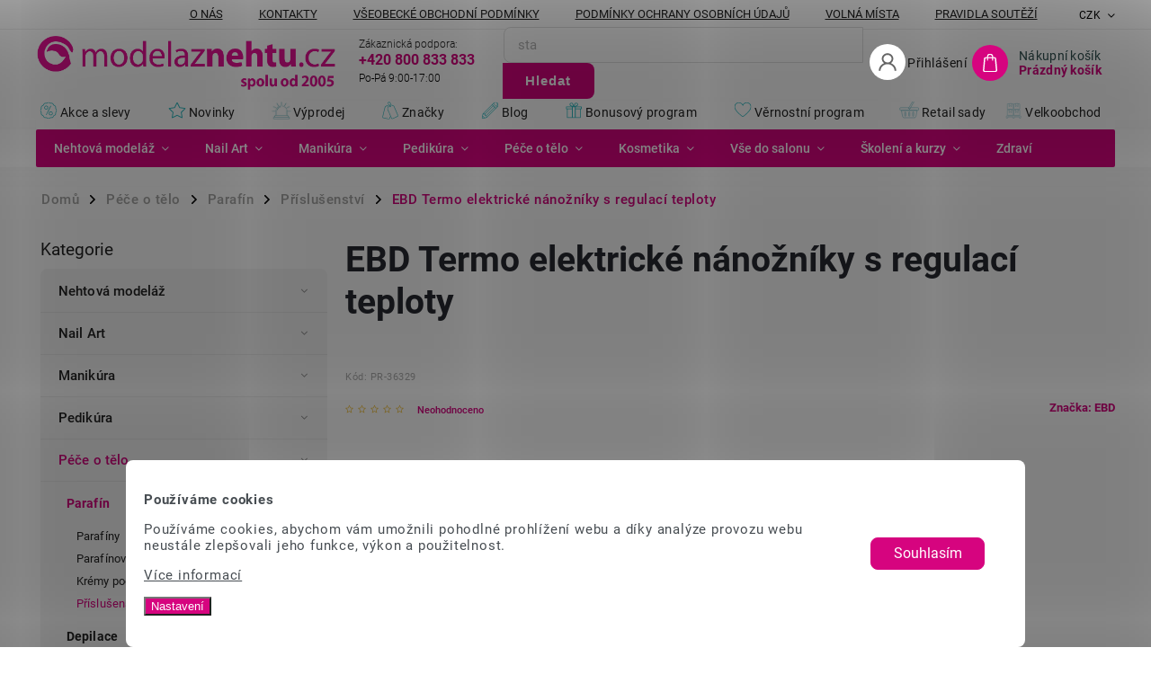

--- FILE ---
content_type: text/html; charset=utf-8
request_url: https://shop.modelaznehtu.cz/termo-elektricke-nanozniky-s-regulaci-teploty-2/
body_size: 41835
content:
<!doctype html><html lang="cs" dir="ltr" class="header-background-light external-fonts-loaded"><head><meta charset="utf-8" /><meta name="viewport" content="width=device-width,initial-scale=1" /><title>EBD Termo elektrické nánožníky s regulací teploty – za 1 150 Kč | Příslušenství k parafínu | modelaznehtu.cz</title><link rel="preconnect" href="https://cdn.myshoptet.com" /><link rel="dns-prefetch" href="https://cdn.myshoptet.com" /><link rel="preload" href="https://cdn.myshoptet.com/prj/dist/master/cms/libs/jquery/jquery-1.11.3.min.js" as="script" /><link href="https://cdn.myshoptet.com/prj/dist/master/cms/templates/frontend_templates/shared/css/font-face/roboto.css" rel="stylesheet"><link href="https://cdn.myshoptet.com/prj/dist/master/cms/templates/frontend_templates/shared/css/font-face/poppins.css" rel="stylesheet"><script>
dataLayer = [];
dataLayer.push({'shoptet' : {
    "pageId": 1762,
    "pageType": "productDetail",
    "currency": "CZK",
    "currencyInfo": {
        "decimalSeparator": ",",
        "exchangeRate": 1,
        "priceDecimalPlaces": 0,
        "symbol": "K\u010d",
        "symbolLeft": 0,
        "thousandSeparator": " "
    },
    "language": "cs",
    "projectId": 485710,
    "product": {
        "id": 10573,
        "guid": "9cf24b94-61aa-11ec-83ad-ecf4bbd5fcf0",
        "hasVariants": false,
        "codes": [
            {
                "code": "PR-36329",
                "quantity": "> 10",
                "stocks": [
                    {
                        "id": "ext",
                        "quantity": "> 10"
                    }
                ]
            }
        ],
        "code": "PR-36329",
        "name": "EBD Termo elektrick\u00e9 n\u00e1no\u017en\u00edky s regulac\u00ed teploty",
        "appendix": "",
        "weight": 0,
        "manufacturer": "EBD",
        "manufacturerGuid": "1EF53345C87A6918B3A3DA0BA3DED3EE",
        "currentCategory": "P\u00e9\u010de o t\u011blo | Paraf\u00edn na ruce | P\u0159\u00edslu\u0161enstv\u00ed k paraf\u00ednu",
        "currentCategoryGuid": "b8e42192-a43c-11ec-9c66-246e96436e9c",
        "defaultCategory": "P\u00e9\u010de o t\u011blo | Paraf\u00edn na ruce | P\u0159\u00edslu\u0161enstv\u00ed k paraf\u00ednu",
        "defaultCategoryGuid": "b8e42192-a43c-11ec-9c66-246e96436e9c",
        "currency": "CZK",
        "priceWithVat": 1150
    },
    "stocks": [
        {
            "id": "ext",
            "title": "Sklad",
            "isDeliveryPoint": 0,
            "visibleOnEshop": 1
        }
    ],
    "cartInfo": {
        "id": null,
        "freeShipping": false,
        "freeShippingFrom": 0,
        "leftToFreeGift": {
            "formattedPrice": "0 K\u010d",
            "priceLeft": 0
        },
        "freeGift": false,
        "leftToFreeShipping": {
            "priceLeft": 0,
            "dependOnRegion": 0,
            "formattedPrice": "0 K\u010d"
        },
        "discountCoupon": [],
        "getNoBillingShippingPrice": {
            "withoutVat": 0,
            "vat": 0,
            "withVat": 0
        },
        "cartItems": [],
        "taxMode": "ORDINARY"
    },
    "cart": [],
    "customer": {
        "priceRatio": 1,
        "priceListId": 1,
        "groupId": null,
        "registered": false,
        "mainAccount": false
    }
}});
dataLayer.push({'cookie_consent' : {
    "marketing": "denied",
    "analytics": "denied"
}});
document.addEventListener('DOMContentLoaded', function() {
    shoptet.consent.onAccept(function(agreements) {
        if (agreements.length == 0) {
            return;
        }
        dataLayer.push({
            'cookie_consent' : {
                'marketing' : (agreements.includes(shoptet.config.cookiesConsentOptPersonalisation)
                    ? 'granted' : 'denied'),
                'analytics': (agreements.includes(shoptet.config.cookiesConsentOptAnalytics)
                    ? 'granted' : 'denied')
            },
            'event': 'cookie_consent'
        });
    });
});
</script>

<!-- Google Tag Manager -->
<script>(function(w,d,s,l,i){w[l]=w[l]||[];w[l].push({'gtm.start':
new Date().getTime(),event:'gtm.js'});var f=d.getElementsByTagName(s)[0],
j=d.createElement(s),dl=l!='dataLayer'?'&l='+l:'';j.async=true;j.src=
'https://www.googletagmanager.com/gtm.js?id='+i+dl;f.parentNode.insertBefore(j,f);
})(window,document,'script','dataLayer','GTM-MPKS35L');</script>
<!-- End Google Tag Manager -->

<meta property="og:type" content="website"><meta property="og:site_name" content="shop.modelaznehtu.cz"><meta property="og:url" content="https://shop.modelaznehtu.cz/termo-elektricke-nanozniky-s-regulaci-teploty-2/"><meta property="og:title" content="EBD Termo elektrické nánožníky s regulací teploty – za 1 150 Kč | Příslušenství k parafínu | modelaznehtu.cz"><meta name="author" content="modelaznehtu.cz"><meta name="web_author" content="Shoptet.cz"><meta name="dcterms.rightsHolder" content="shop.modelaznehtu.cz"><meta name="robots" content="index,follow"><meta property="og:image" content="https://cdn.myshoptet.com/usr/shop.modelaznehtu.cz/user/shop/big/10573_ebd-termo-elektricke-nanozniky-s-regulaci-teploty.jpg?63222e27"><meta property="og:description" content="EBD Termo elektrické nánožníky s regulací teploty za 1 150 Kč – Příslušenství k parafínu. Expresní odeslání, doprava zdarma nad 500 Kč. Vyberte si z široké nabídky! ⭐ termo elektrické nánožníky s regulací teploty ⭐"><meta name="description" content="EBD Termo elektrické nánožníky s regulací teploty za 1 150 Kč – Příslušenství k parafínu. Expresní odeslání, doprava zdarma nad 500 Kč. Vyberte si z široké nabídky! ⭐ termo elektrické nánožníky s regulací teploty ⭐"><meta property="product:price:amount" content="1150"><meta property="product:price:currency" content="CZK"><style>:root {--color-primary: #d6047f;--color-primary-h: 325;--color-primary-s: 96%;--color-primary-l: 43%;--color-primary-hover: #d6047f;--color-primary-hover-h: 325;--color-primary-hover-s: 96%;--color-primary-hover-l: 43%;--color-secondary: #d6047f;--color-secondary-h: 325;--color-secondary-s: 96%;--color-secondary-l: 43%;--color-secondary-hover: #000000;--color-secondary-hover-h: 0;--color-secondary-hover-s: 0%;--color-secondary-hover-l: 0%;--color-tertiary: #d6047f;--color-tertiary-h: 325;--color-tertiary-s: 96%;--color-tertiary-l: 43%;--color-tertiary-hover: #d6047f;--color-tertiary-hover-h: 325;--color-tertiary-hover-s: 96%;--color-tertiary-hover-l: 43%;--color-header-background: #ffffff;--template-font: "Roboto";--template-headings-font: "Poppins";--header-background-url: none;--cookies-notice-background: #F8FAFB;--cookies-notice-color: #252525;--cookies-notice-button-hover: #27263f;--cookies-notice-link-hover: #3b3a5f;--templates-update-management-preview-mode-content: "Náhled aktualizací šablony je aktivní pro váš prohlížeč."}</style>
    <script>var shoptet = shoptet || {};</script>
    <script src="https://cdn.myshoptet.com/prj/dist/master/shop/dist/main-3g-header.js.05f199e7fd2450312de2.js"></script>
<!-- User include --><!-- service 852(492) html code header -->
<style>
#fb-root {display: none;}
.footer-links-icons {display:none;}
.not-working {background-color: black;color:white;width:100%;height:100%;position:fixed;top:0;left:0;z-index:9999999;text-align:center;padding:50px;}
</style>

<script src="https://ajax.googleapis.com/ajax/libs/webfont/1.6.26/webfont.js"></script>

<link rel="stylesheet" href="https://cdnjs.cloudflare.com/ajax/libs/twitter-bootstrap/4.4.1/css/bootstrap-grid.min.css" />
<link rel="stylesheet" href="https://code.jquery.com/ui/1.12.0/themes/smoothness/jquery-ui.css" />
<link rel="stylesheet" href="https://cdn.myshoptet.com/usr/shoptet.tomashlad.eu/user/documents/extras/shoptet-font/font.css"/>
<link rel="stylesheet" href="https://cdn.jsdelivr.net/npm/slick-carousel@1.8.1/slick/slick.css" />

<link rel="stylesheet" href="https://cdn.myshoptet.com/usr/shoptet.tomashlad.eu/user/documents/extras/adamin/animate.css">
<link rel="stylesheet" href="https://cdn.myshoptet.com/usr/shoptet.tomashlad.eu/user/documents/extras/adamin/screen.min.css?v31"/>

<style>
.top-navigation-bar .site-name {margin-bottom: 0;}
.extended-banner-link:empty {display:none;}
</style>
<!-- <link rel="stylesheet" href="https://cdn.myshoptet.com/usr/shoptet.tomashlad.eu/user/documents/extras/cookies-bar/styles.css?v=6"/> -->

<style>
.category-perex p img {max-width: 100%;height:auto;}
footer #formLogin .password-helper {display: block;}
.load-products {padding:10px 20px;border-radius:10px;}
.top-navigation-bar .container {max-height:32px;}
@media only screen and (max-width: 767px) {
.in-klient .sidebar.sidebar-left {display:block;}
.in-klient .sidebar-inner {padding-left:0;}
}
.dklabNaposledyZakoupiliCelkem {margin-top:20px !important;}
.in-index .products-block.products .slick-track {display:flex;}
.type-page .scroll-wrapper {overflow: auto;}
article img {max-width:100%;}
.in-znacka .page img {max-width: 100%;height: auto;}
.wrong-template {
    text-align: center;
    padding: 30px;
    background: #000;
    color: #fff;
    font-size: 20px;
    position: fixed;
    width: 100%;
    height: 100%;
    z-index: 99999999;
    top: 0;
    left: 0;
    padding-top: 20vh;
}
.wrong-template span {
    display: block;
    font-size: 15px;
    margin-top: 25px;
    opacity: 0.7;
}
.wrong-template span a {color: #fff; text-decoration: underline;}

#productDiscussion #discussion-form.visible-permanent {
    display: block;
    position: relative;
    max-height: unset;
    transform: none;
}

@media only screen and (min-width: 767px) {
#header .site-name img {
    max-width: 220px;
}
}
#products .dkLabFavouriteProductDiv ,.products .dkLabFavouriteProductDiv {display: none;}
footer .rate-wrapper .votes-wrap .vote-wrap a, footer .rate-wrapper .votes-wrap .vote-wrap .vote-name {color: black;}
footer .rate-wrapper .votes-wrap .vote-wrap .stars .star {top:-2px;}
.plus-gallery-wrap {display:flex;flex-flow:row wrap;}
.plus-gallery-wrap div.plus-gallery-item {margin-right:20px;margin-bottom:20px;}
.advancedOrder__buttons {display: flex;align-items: center;justify-content: center;margin-top: 20px;margin-bottom: 20px;}
.advancedOrder__buttons .next-step-back {
    display: inline-block !important;
    line-height: 38px;
    padding: 0 15px;
    min-height: 38px;
    background: transparent;
    color: var(--color-primary) !important;
    font-size: 14px;
    border: 1px solid var(--color-primary);
    margin-right: 15px;
    font-family: var(--template-font);
    font-size: 14px;
    font-weight: 400;
    cursor: pointer;
    font-size: 1.1em;
    border-radius: 8px;
}
.advancedOrder__buttons .next-step-back:hover {background: #f2f2f2;}
@media (max-width: 768px) {
.advancedOrder__buttons .next-step-back {margin: 0 auto}
}
.hp-ratings .admin-response {display: none;}
.popup-widget.cart-widget .remove-item {min-width:0;height:auto;}
.p-detail .p-image-wrapper img {object-fit:contain;}
.products-block.products .product a img, .p-detail .p-image-wrapper img, .search-whisperer img, .products-inline.products .product .image img, .advanced-parameter-inner img {height:auto;}
#footer .copyright .podpis {display:block !important;}
img {height: auto;}
.p-detail .p-image-wrapper img {height:auto;}
.carousel-inner {min-height:0 !important;}
</style>
<!-- api 428(82) html code header -->
<link rel="stylesheet" href="https://cdn.myshoptet.com/usr/api2.dklab.cz/user/documents/_doplnky/oblibene/485710/23/485710_23.css" type="text/css" /><style>
        :root {
            --dklab-favourites-flag-color: #E91B7D;
            --dklab-favourites-flag-text-color: #FFFFFF;
            --dklab-favourites-add-text-color: #000000;            
            --dklab-favourites-remove-text-color: #E91B7D;            
            --dklab-favourites-add-text-detail-color: #000000;            
            --dklab-favourites-remove-text-detail-color: #E91B7D;            
            --dklab-favourites-header-icon-color: #E91B7D;            
            --dklab-favourites-counter-color: #E91B7D;            
        } </style>
<!-- api 498(150) html code header -->
<script async src="https://scripts.luigisbox.tech/LBX-381714.js"></script><meta name="luigisbox-tracker-id" content="318755-381714,cs"/><script type="text/javascript">const isPlpEnabled = sessionStorage.getItem('lbPlpEnabled') === 'true';if (isPlpEnabled) {const style = document.createElement("style");style.type = "text/css";style.id = "lb-plp-style";style.textContent = `body.type-category #content-wrapper,body.type-search #content-wrapper,body.type-category #content,body.type-search #content,body.type-category #content-in,body.type-search #content-in,body.type-category #main-in,body.type-search #main-in {min-height: 100vh;}body.type-category #content-wrapper > *,body.type-search #content-wrapper > *,body.type-category #content > *,body.type-search #content > *,body.type-category #content-in > *,body.type-search #content-in > *,body.type-category #main-in > *,body.type-search #main-in > * {display: none;}`;document.head.appendChild(style);}</script>
<!-- api 605(253) html code header -->
<style>
    /*.nf-v2 .message, .nf-v2 div.message {
        visibility: hidden;
    }*/
</style>
<script>
    var shoptetakNotificationsSettings={"useRoundingCorners":true,"useNotificationGradient":true,"useLongNotificationGradient":true,"darkMode":true,"notificationsActivation":true,"notificationsPosition":"bottom-left","notificationsEffect":"zoom"};

    var body=document.getElementsByTagName("body")[0];
    const root = document.documentElement;

    if (shoptetakNotificationsSettings.notificationsActivation) {
        root.classList.add("nf-v2");

        if (shoptetakNotificationsSettings.useRoundingCorners) {
            root.classList.add("st-nf-rounding-corners");
        }
        if (shoptetakNotificationsSettings.useNotificationGradient) {
            root.classList.add("st-nf-notification-gradient");
        }
        if (shoptetakNotificationsSettings.useLongNotificationGradient) {
            root.classList.add("st-nf-long-gradient");
        }
        if (shoptetakNotificationsSettings.darkMode) {
            root.classList.add("st-nf-dark-mode");
        }
        if (shoptetakNotificationsSettings.notificationsPosition) {
            if (shoptetakNotificationsSettings.notificationsPosition === 'bottom-left') {
                root.classList.add("st-nf-bleft");
            }
            if (shoptetakNotificationsSettings.notificationsPosition === 'bottom-right') {
                root.classList.add("st-nf-bright");
            }
            if (shoptetakNotificationsSettings.notificationsPosition === 'top-left') {
                root.classList.add("st-nf-tleft");
            }
            if (shoptetakNotificationsSettings.notificationsPosition === 'top-right') {
                root.classList.add("st-nf-tright");
            }
        }
        if (shoptetakNotificationsSettings.notificationsEffect) {
            if (shoptetakNotificationsSettings.notificationsEffect === 'slide') {
                root.classList.add("st-nf-slide");
            }
            if (shoptetakNotificationsSettings.notificationsEffect === 'fade') {
                root.classList.add("st-nf-fade");
            }
            if (shoptetakNotificationsSettings.notificationsEffect === 'zoom') {
                root.classList.add("st-nf-zoom");
            }
        }
    }

    function init() {
        if (document.getElementsByClassName("template-04").length) {
            document.getElementsByTagName('html')[0].classList.add("nf-templ-04");
        }
    }
    /* for Mozilla/Opera9 */
    if (document.addEventListener) {
        document.addEventListener("DOMContentLoaded", init, false);
    }
    /* for Internet Explorer */
    /*@cc_on @*/
    /*@if (@_win32)
      document.write("<script id=__ie_onload defer src=javascript:void(0)><\/script>");
      var script = document.getElementById("__ie_onload");
      script.onreadystatechange = function() {
        if (this.readyState == "complete") {
          init(); // call the onload handler
        }
      };
    /*@end @*/

    /* for Safari */
    if (/WebKit/i.test(navigator.userAgent)) { // sniff
        var _timer = setInterval(function () {
            if (/loaded|complete/.test(document.readyState)) {
                init(); // call the onload handler
            }
        }, 10);
    }

    /* for other browsers */
    window.onload = init;
</script>

<!-- service 605(253) html code header -->
<link rel="stylesheet" href="https://cdn.myshoptet.com/usr/shoptet.tomashlad.eu/user/documents/extras/notifications-v2/screen.min.css?v=26"/>

<!-- service 409(63) html code header -->
<style>
#filters h4{cursor:pointer;}[class~=slider-wrapper],[class~=filter-section]{padding-left:0;}#filters h4{padding-left:13.5pt;}[class~=filter-section],[class~=slider-wrapper]{padding-bottom:0 !important;}#filters h4:before{position:absolute;}#filters h4:before{left:0;}[class~=filter-section],[class~=slider-wrapper]{padding-right:0;}#filters h4{padding-bottom:9pt;}#filters h4{padding-right:13.5pt;}#filters > .slider-wrapper,[class~=slider-wrapper] > div,.filter-sections form,[class~=slider-wrapper][class~=filter-section] > div,.razeni > form{display:none;}#filters h4:before,#filters .otevreny h4:before{content:"\e911";}#filters h4{padding-top:9pt;}[class~=filter-section],[class~=slider-wrapper]{padding-top:0 !important;}[class~=filter-section]{border-top-width:0 !important;}[class~=filter-section]{border-top-style:none !important;}[class~=filter-section]{border-top-color:currentColor !important;}#filters .otevreny h4:before,#filters h4:before{font-family:shoptet;}#filters h4{position:relative;}#filters h4{margin-left:0 !important;}[class~=filter-section]{border-image:none !important;}#filters h4{margin-bottom:0 !important;}#filters h4{margin-right:0 !important;}#filters h4{margin-top:0 !important;}#filters h4{border-top-width:.0625pc;}#filters h4{border-top-style:solid;}#filters h4{border-top-color:#e0e0e0;}[class~=slider-wrapper]{max-width:none;}[class~=otevreny] form,.slider-wrapper.otevreny > div,[class~=slider-wrapper][class~=otevreny] > div,.otevreny form{display:block;}#filters h4{border-image:none;}[class~=param-filter-top]{margin-bottom:.9375pc;}[class~=otevreny] form{margin-bottom:15pt;}[class~=slider-wrapper]{color:inherit;}#filters .otevreny h4:before{-webkit-transform:rotate(180deg);}[class~=slider-wrapper],#filters h4:before{background:none;}#filters h4:before{-webkit-transform:rotate(90deg);}#filters h4:before{-moz-transform:rotate(90deg);}[class~=param-filter-top] form{display:block !important;}#filters h4:before{-o-transform:rotate(90deg);}#filters h4:before{-ms-transform:rotate(90deg);}#filters h4:before{transform:rotate(90deg);}#filters h4:before{font-size:.104166667in;}#filters .otevreny h4:before{-moz-transform:rotate(180deg);}#filters .otevreny h4:before{-o-transform:rotate(180deg);}#filters h4:before{top:36%;}#filters .otevreny h4:before{-ms-transform:rotate(180deg);}#filters h4:before{height:auto;}#filters h4:before{width:auto;}#filters .otevreny h4:before{transform:rotate(180deg);}
@media screen and (max-width: 767px) {
.param-filter-top{padding-top: 15px;}
}
#content .filters-wrapper > div:first-of-type, #footer .filters-wrapper > div:first-of-type {text-align: left;}
.template-11.one-column-body .content .filter-sections{padding-top: 15px; padding-bottom: 15px;}
</style>
<!-- service 421(75) html code header -->
<style>
body:not(.template-07):not(.template-09):not(.template-10):not(.template-11):not(.template-12):not(.template-13):not(.template-14) #return-to-top i::before {content: 'a';}
#return-to-top i:before {content: '\e911';}
#return-to-top {
z-index: 99999999;
    position: fixed;
    bottom: 45px;
    right: 20px;
background: rgba(0, 0, 0, 0.7);
    width: 50px;
    height: 50px;
    display: block;
    text-decoration: none;
    -webkit-border-radius: 35px;
    -moz-border-radius: 35px;
    border-radius: 35px;
    display: none;
    -webkit-transition: all 0.3s linear;
    -moz-transition: all 0.3s ease;
    -ms-transition: all 0.3s ease;
    -o-transition: all 0.3s ease;
    transition: all 0.3s ease;
}
#return-to-top i {color: #fff;margin: -10px 0 0 -10px;position: relative;left: 50%;top: 50%;font-size: 19px;-webkit-transition: all 0.3s ease;-moz-transition: all 0.3s ease;-ms-transition: all 0.3s ease;-o-transition: all 0.3s ease;transition: all 0.3s ease;height: 20px;width: 20px;text-align: center;display: block;font-style: normal;}
#return-to-top:hover {
    background: rgba(0, 0, 0, 0.9);
}
#return-to-top:hover i {
    color: #fff;
}
.icon-chevron-up::before {
font-weight: bold;
}
.ordering-process #return-to-top{display: none !important;}
</style>
<!-- service 428(82) html code header -->
<style>
@font-face {
    font-family: 'oblibene';
    src:  url('https://cdn.myshoptet.com/usr/api2.dklab.cz/user/documents/_doplnky/oblibene/font/oblibene.eot?v1');
    src:  url('https://cdn.myshoptet.com/usr/api2.dklab.cz/user/documents/_doplnky/oblibene/font/oblibene.eot?v1#iefix') format('embedded-opentype'),
    url('https://cdn.myshoptet.com/usr/api2.dklab.cz/user/documents/_doplnky/oblibene/font/oblibene.ttf?v1') format('truetype'),
    url('https://cdn.myshoptet.com/usr/api2.dklab.cz/user/documents/_doplnky/oblibene/font/oblibene.woff?v1') format('woff'),
    url('https://cdn.myshoptet.com/usr/api2.dklab.cz/user/documents/_doplnky/oblibene/font/oblibene.svg?v1') format('svg');
    font-weight: normal;
    font-style: normal;
}
</style>
<script>
var dklabFavIndividual;
</script>
<!-- project html code header -->
<meta name="google-site-verification" content="2dV03ftSEgL-fMlItLkBXupg-9Sv1Y2n9838hHnVyA8" />
<meta name="facebook-domain-verification" content="rukczbt8phcve1v5cgxk4vi2a8or3n" />
<link href="/user/documents/upload/mvUpravy/mv6.css?" rel="stylesheet" />
<link href="/user/documents/upload/mvUpravy/mom.css?" rel="stylesheet" />
<link href="/user/documents/upload/mvUpravy/shop-rating.css?" rel="stylesheet" />
<link href="/user/documents/upload/mvUpravy/product-rating.css?" rel="stylesheet" />
<link href="/user/documents/upload/mvUpravy/mv0824.css?" rel="stylesheet" />
<link href="/user/documents/upload/mvUpravy/mv1024.css?" rel="stylesheet" />
<link href="/user/documents/upload/mvUpravy/prInCartM.css?" rel="stylesheet" />
<link href="/user/documents/upload/mvUpravy/gallery.css?" rel="stylesheet" />
<link href="/user/documents/upload/mvUpravy/materialykestazeni.css?" rel="stylesheet" />
<link href="/user/documents/upload/mvUpravy/072025.css?" rel="stylesheet" />
<link href="/user/documents/upload/mvUpravy/menu.css?" rel="stylesheet" />
<link href="/user/documents/upload/mvUpravy/podobne_produkty.css?" rel="stylesheet" />

<link href="https://fvstudio.myshoptet.com/user/documents/addons/freegift.min.css?v=23.4.1" rel="stylesheet">
<link href="https://fvstudio.myshoptet.com/user/documents/addons/projects/freegift.485710.min.css?v=23.4.2" rel="stylesheet">

<script type="text/javascript">
    (function(c,l,a,r,i,t,y){
        c[a]=c[a]||function(){(c[a].q=c[a].q||[]).push(arguments)};
        t=l.createElement(r);t.async=1;t.src="https://www.clarity.ms/tag/"+i;
        y=l.getElementsByTagName(r)[0];y.parentNode.insertBefore(t,y);
    })(window, document, "clarity", "script", "g6c9o1xnnj");
</script>
<script>
		var hpCategoriesUrl = "hp-kategorie";
    var hpCategoriesGrid = true;
    var hpRating = true;
</script>

<style>

.recipes-section .sectionDescription h1:where(:not(*)) {}
.recipes-section .content-inner > ul.subcategories.with-image {
  display: none !important;
}

.hp-categories-posts {
  min-height: 400px; 
  position: relative;
  overflow: hidden;
}
.hp-znacky-posts {
  min-height: 200px; 
  position: relative;
  overflow: hidden;
}

.hp-categories-posts .news-item .image img {
  width: 80px; 
  height: auto;
  aspect-ratio: 1 / 1;
  display: block;
  max-width: 100%;
}
@media only screen and (max-width: 767px) {
  .hp-categories-posts {
  min-height: 520px;
  overflow: hidden;
  position: relative;
}
.hp-znacky {
  min-height: 400px;
  overflow: hidden;
  position: relative;
}
#luigisbox {
  min-height: 450px;
  overflow: hidden;
  position: relative;
}
}

</style>
<!-- /User include --><link rel="shortcut icon" href="/favicon.ico" type="image/x-icon" /><link rel="canonical" href="https://shop.modelaznehtu.cz/termo-elektricke-nanozniky-s-regulaci-teploty-2/" /><script>!function(){var t={9196:function(){!function(){var t=/\[object (Boolean|Number|String|Function|Array|Date|RegExp)\]/;function r(r){return null==r?String(r):(r=t.exec(Object.prototype.toString.call(Object(r))))?r[1].toLowerCase():"object"}function n(t,r){return Object.prototype.hasOwnProperty.call(Object(t),r)}function e(t){if(!t||"object"!=r(t)||t.nodeType||t==t.window)return!1;try{if(t.constructor&&!n(t,"constructor")&&!n(t.constructor.prototype,"isPrototypeOf"))return!1}catch(t){return!1}for(var e in t);return void 0===e||n(t,e)}function o(t,r,n){this.b=t,this.f=r||function(){},this.d=!1,this.a={},this.c=[],this.e=function(t){return{set:function(r,n){u(c(r,n),t.a)},get:function(r){return t.get(r)}}}(this),i(this,t,!n);var e=t.push,o=this;t.push=function(){var r=[].slice.call(arguments,0),n=e.apply(t,r);return i(o,r),n}}function i(t,n,o){for(t.c.push.apply(t.c,n);!1===t.d&&0<t.c.length;){if("array"==r(n=t.c.shift()))t:{var i=n,a=t.a;if("string"==r(i[0])){for(var f=i[0].split("."),s=f.pop(),p=(i=i.slice(1),0);p<f.length;p++){if(void 0===a[f[p]])break t;a=a[f[p]]}try{a[s].apply(a,i)}catch(t){}}}else if("function"==typeof n)try{n.call(t.e)}catch(t){}else{if(!e(n))continue;for(var l in n)u(c(l,n[l]),t.a)}o||(t.d=!0,t.f(t.a,n),t.d=!1)}}function c(t,r){for(var n={},e=n,o=t.split("."),i=0;i<o.length-1;i++)e=e[o[i]]={};return e[o[o.length-1]]=r,n}function u(t,o){for(var i in t)if(n(t,i)){var c=t[i];"array"==r(c)?("array"==r(o[i])||(o[i]=[]),u(c,o[i])):e(c)?(e(o[i])||(o[i]={}),u(c,o[i])):o[i]=c}}window.DataLayerHelper=o,o.prototype.get=function(t){var r=this.a;t=t.split(".");for(var n=0;n<t.length;n++){if(void 0===r[t[n]])return;r=r[t[n]]}return r},o.prototype.flatten=function(){this.b.splice(0,this.b.length),this.b[0]={},u(this.a,this.b[0])}}()}},r={};function n(e){var o=r[e];if(void 0!==o)return o.exports;var i=r[e]={exports:{}};return t[e](i,i.exports,n),i.exports}n.n=function(t){var r=t&&t.__esModule?function(){return t.default}:function(){return t};return n.d(r,{a:r}),r},n.d=function(t,r){for(var e in r)n.o(r,e)&&!n.o(t,e)&&Object.defineProperty(t,e,{enumerable:!0,get:r[e]})},n.o=function(t,r){return Object.prototype.hasOwnProperty.call(t,r)},function(){"use strict";n(9196)}()}();</script>    <!-- Global site tag (gtag.js) - Google Analytics -->
    <script async src="https://www.googletagmanager.com/gtag/js?id=G-K995VVQV1N"></script>
    <script>
        
        window.dataLayer = window.dataLayer || [];
        function gtag(){dataLayer.push(arguments);}
        

                    console.debug('default consent data');

            gtag('consent', 'default', {"ad_storage":"denied","analytics_storage":"denied","ad_user_data":"denied","ad_personalization":"denied","wait_for_update":500});
            dataLayer.push({
                'event': 'default_consent'
            });
        
        gtag('js', new Date());

        
                gtag('config', 'G-K995VVQV1N', {"groups":"GA4","send_page_view":false,"content_group":"productDetail","currency":"CZK","page_language":"cs"});
        
                gtag('config', 'AW-11084203007', {"allow_enhanced_conversions":true});
        
        
        
        
        
                    gtag('event', 'page_view', {"send_to":"GA4","page_language":"cs","content_group":"productDetail","currency":"CZK"});
        
                gtag('set', 'currency', 'CZK');

        gtag('event', 'view_item', {
            "send_to": "UA",
            "items": [
                {
                    "id": "PR-36329",
                    "name": "EBD Termo elektrick\u00e9 n\u00e1no\u017en\u00edky s regulac\u00ed teploty",
                    "category": "P\u00e9\u010de o t\u011blo \/ Paraf\u00edn na ruce \/ P\u0159\u00edslu\u0161enstv\u00ed k paraf\u00ednu",
                                        "brand": "EBD",
                                                            "price": 950
                }
            ]
        });
        
        
        
        
        
                    gtag('event', 'view_item', {"send_to":"GA4","page_language":"cs","content_group":"productDetail","value":950,"currency":"CZK","items":[{"item_id":"PR-36329","item_name":"EBD Termo elektrick\u00e9 n\u00e1no\u017en\u00edky s regulac\u00ed teploty","item_brand":"EBD","item_category":"P\u00e9\u010de o t\u011blo","item_category2":"Paraf\u00edn na ruce","item_category3":"P\u0159\u00edslu\u0161enstv\u00ed k paraf\u00ednu","price":950,"quantity":1,"index":0}]});
        
        
        
        
        
        
        
        document.addEventListener('DOMContentLoaded', function() {
            if (typeof shoptet.tracking !== 'undefined') {
                for (var id in shoptet.tracking.bannersList) {
                    gtag('event', 'view_promotion', {
                        "send_to": "UA",
                        "promotions": [
                            {
                                "id": shoptet.tracking.bannersList[id].id,
                                "name": shoptet.tracking.bannersList[id].name,
                                "position": shoptet.tracking.bannersList[id].position
                            }
                        ]
                    });
                }
            }

            shoptet.consent.onAccept(function(agreements) {
                if (agreements.length !== 0) {
                    console.debug('gtag consent accept');
                    var gtagConsentPayload =  {
                        'ad_storage': agreements.includes(shoptet.config.cookiesConsentOptPersonalisation)
                            ? 'granted' : 'denied',
                        'analytics_storage': agreements.includes(shoptet.config.cookiesConsentOptAnalytics)
                            ? 'granted' : 'denied',
                                                                                                'ad_user_data': agreements.includes(shoptet.config.cookiesConsentOptPersonalisation)
                            ? 'granted' : 'denied',
                        'ad_personalization': agreements.includes(shoptet.config.cookiesConsentOptPersonalisation)
                            ? 'granted' : 'denied',
                        };
                    console.debug('update consent data', gtagConsentPayload);
                    gtag('consent', 'update', gtagConsentPayload);
                    dataLayer.push(
                        { 'event': 'update_consent' }
                    );
                }
            });
        });
    </script>
</head><body class="desktop id-1762 in-parafinovy-program-prislusenstvi template-11 type-product type-detail multiple-columns-body columns-mobile-2 columns-3 blank-mode blank-mode-css ums_forms_redesign--off ums_a11y_category_page--on ums_discussion_rating_forms--off ums_flags_display_unification--on ums_a11y_login--off mobile-header-version-1">
        <div id="fb-root"></div>
        <script>
            window.fbAsyncInit = function() {
                FB.init({
//                    appId            : 'your-app-id',
                    autoLogAppEvents : true,
                    xfbml            : true,
                    version          : 'v19.0'
                });
            };
        </script>
        <script async defer crossorigin="anonymous" src="https://connect.facebook.net/cs_CZ/sdk.js"></script>
<!-- Google Tag Manager (noscript) -->
<noscript><iframe src="https://www.googletagmanager.com/ns.html?id=GTM-MPKS35L"
height="0" width="0" style="display:none;visibility:hidden"></iframe></noscript>
<!-- End Google Tag Manager (noscript) -->

    <div class="siteCookies siteCookies--bottom siteCookies--light js-siteCookies" role="dialog" data-testid="cookiesPopup" data-nosnippet>
        <div class="siteCookies__form">
            <div class="siteCookies__content">
                <div class="siteCookies__text">
                    <p><strong>Používáme cookies</strong></p>
<p>Používáme cookies, abychom vám umožnili pohodlné prohlížení webu a díky analýze provozu webu neustále zlepšovali jeho funkce, výkon a použitelnost. </p>
<p><a href="/podminky-ochrany-osobnich-udaju/">Více informací</a></p>
                </div>
                <p class="siteCookies__links">
                    <button class="siteCookies__link js-cookies-settings" aria-label="Nastavení cookies" data-testid="cookiesSettings">Nastavení</button>
                </p>
            </div>
            <div class="siteCookies__buttonWrap">
                                <button class="siteCookies__button js-cookiesConsentSubmit" value="all" aria-label="Přijmout cookies" data-testid="buttonCookiesAccept">Souhlasím</button>
            </div>
        </div>
        <script>
            document.addEventListener("DOMContentLoaded", () => {
                const siteCookies = document.querySelector('.js-siteCookies');
                document.addEventListener("scroll", shoptet.common.throttle(() => {
                    const st = document.documentElement.scrollTop;
                    if (st > 1) {
                        siteCookies.classList.add('siteCookies--scrolled');
                    } else {
                        siteCookies.classList.remove('siteCookies--scrolled');
                    }
                }, 100));
            });
        </script>
    </div>
<a href="#content" class="skip-link sr-only">Přejít na obsah</a><div class="overall-wrapper"><div class="site-msg information"><div class="container"><div class="text"><strong>!!! MEGAVÝPRODEJ SKLADU!!!</strong><br>
Více než 1000 Akčních produktů! 
<a href="https://shop.modelaznehtu.cz/akcni-cena/"style='color:#d6047f;'><strong>>> ZDE <<</strong></a></div><div class="close js-close-information-msg"></div></div></div><div class="user-action"><div class="container"><div class="user-action-in"><div class="user-action-login popup-widget login-widget"><div class="popup-widget-inner"><h2 id="loginHeading">Přihlášení k vašemu účtu</h2><div id="customerLogin"><form action="/action/Customer/Login/" method="post" id="formLoginIncluded" class="csrf-enabled formLogin" data-testid="formLogin"><input type="hidden" name="referer" value="" /><div class="form-group"><div class="input-wrapper email js-validated-element-wrapper no-label"><input type="email" name="email" class="form-control" autofocus placeholder="E-mailová adresa (např. jan@novak.cz)" data-testid="inputEmail" autocomplete="email" required /></div></div><div class="form-group"><div class="input-wrapper password js-validated-element-wrapper no-label"><input type="password" name="password" class="form-control" placeholder="Heslo" data-testid="inputPassword" autocomplete="current-password" required /><span class="no-display">Nemůžete vyplnit toto pole</span><input type="text" name="surname" value="" class="no-display" /></div></div><div class="form-group"><div class="login-wrapper"><button type="submit" class="btn btn-secondary btn-text btn-login" data-testid="buttonSubmit">Přihlásit se</button><div class="password-helper"><a href="/registrace/" data-testid="signup" rel="nofollow">Nová registrace</a><a href="/klient/zapomenute-heslo/" rel="nofollow">Zapomenuté heslo</a></div></div></div><div class="social-login-buttons"><div class="social-login-buttons-divider"><span>nebo</span></div><div class="form-group"><a href="/action/Social/login/?provider=Facebook" class="login-btn facebook" rel="nofollow"><span class="login-facebook-icon"></span><strong>Přihlásit se přes Facebook</strong></a></div><div class="form-group"><a href="/action/Social/login/?provider=Google" class="login-btn google" rel="nofollow"><span class="login-google-icon"></span><strong>Přihlásit se přes Google</strong></a></div></div></form>
</div></div></div>
    <div id="cart-widget" class="user-action-cart popup-widget cart-widget loader-wrapper" data-testid="popupCartWidget" role="dialog" aria-hidden="true"><div class="popup-widget-inner cart-widget-inner place-cart-here"><div class="loader-overlay"><div class="loader"></div></div></div><div class="cart-widget-button"><a href="/kosik/" class="btn btn-conversion" id="continue-order-button" rel="nofollow" data-testid="buttonNextStep">Pokračovat do košíku</a></div></div></div>
</div></div><div class="top-navigation-bar" data-testid="topNavigationBar">

    <div class="container">

        <div class="top-navigation-contacts">
            <strong>Zákaznická podpora:</strong><a href="tel:+420800833833" class="project-phone" aria-label="Zavolat na +420800833833" data-testid="contactboxPhone"><span>+420 800 833 833</span></a><a href="mailto:obchod@modelaznehtu.cz" class="project-email" data-testid="contactboxEmail"><span>obchod@modelaznehtu.cz</span></a>        </div>

                            <div class="top-navigation-menu">
                <div class="top-navigation-menu-trigger"></div>
                <ul class="top-navigation-bar-menu">
                                            <li class="top-navigation-menu-item-760">
                            <a href="/o-nas/">O nás</a>
                        </li>
                                            <li class="top-navigation-menu-item-29">
                            <a href="/kontakty/">Kontakty</a>
                        </li>
                                            <li class="top-navigation-menu-item-39">
                            <a href="/obchodni-podminky/">Všeobecké obchodní podmínky</a>
                        </li>
                                            <li class="top-navigation-menu-item-691">
                            <a href="/podminky-ochrany-osobnich-udaju/">Podmínky ochrany osobních údajů </a>
                        </li>
                                            <li class="top-navigation-menu-item-1510">
                            <a href="/volna-mista/">Volná místa</a>
                        </li>
                                            <li class="top-navigation-menu-item-1513">
                            <a href="/pravidla-soutezi/">Pravidla soutěží</a>
                        </li>
                                    </ul>
                <ul class="top-navigation-bar-menu-helper"></ul>
            </div>
        
        <div class="top-navigation-tools top-navigation-tools--language">
            <div class="responsive-tools">
                <a href="#" class="toggle-window" data-target="search" aria-label="Hledat" data-testid="linkSearchIcon"></a>
                                                            <a href="#" class="toggle-window" data-target="login"></a>
                                                    <a href="#" class="toggle-window" data-target="navigation" aria-label="Menu" data-testid="hamburgerMenu"></a>
            </div>
                <div class="dropdown">
        <span>Ceny v:</span>
        <button id="topNavigationDropdown" type="button" data-toggle="dropdown" aria-haspopup="true" aria-expanded="false">
            CZK
            <span class="caret"></span>
        </button>
        <ul class="dropdown-menu" aria-labelledby="topNavigationDropdown"><li><a href="/action/Currency/changeCurrency/?currencyCode=CZK" rel="nofollow">CZK</a></li><li><a href="/action/Currency/changeCurrency/?currencyCode=EUR" rel="nofollow">EUR</a></li></ul>
    </div>
            <a href="/login/?backTo=%2Ftermo-elektricke-nanozniky-s-regulaci-teploty-2%2F" class="top-nav-button top-nav-button-login primary login toggle-window" data-target="login" data-testid="signin" rel="nofollow"><span>Přihlášení</span></a>        </div>

    </div>

</div>
<header id="header"><div class="container navigation-wrapper">
    <div class="header-top">
        <div class="site-name-wrapper">
            <div class="site-name"><a href="/" data-testid="linkWebsiteLogo"><img src="https://cdn.myshoptet.com/usr/shop.modelaznehtu.cz/user/logos/modelaz_2005_v4.png" alt="modelaznehtu.cz" fetchpriority="low" /></a></div>        </div>
        <div class="search" itemscope itemtype="https://schema.org/WebSite">
            <meta itemprop="headline" content="Příslušenství k parafínu"/><meta itemprop="url" content="https://shop.modelaznehtu.cz"/><meta itemprop="text" content="EBD Termo elektrické nánožníky s regulací teploty za 1 150 Kč – Příslušenství k parafínu. Expresní odeslání, doprava zdarma nad 500 Kč. Vyberte si z široké nabídky! ⭐ termo elektrické nánožníky s regulací teploty ⭐"/>            <form action="/action/ProductSearch/prepareString/" method="post"
    id="formSearchForm" class="search-form compact-form js-search-main"
    itemprop="potentialAction" itemscope itemtype="https://schema.org/SearchAction" data-testid="searchForm">
    <fieldset>
        <meta itemprop="target"
            content="https://shop.modelaznehtu.cz/vyhledavani/?string={string}"/>
        <input type="hidden" name="language" value="cs"/>
        
            
<input
    type="search"
    name="string"
        class="query-input form-control search-input js-search-input"
    placeholder="Napište, co hledáte"
    autocomplete="off"
    required
    itemprop="query-input"
    aria-label="Vyhledávání"
    data-testid="searchInput"
>
            <button type="submit" class="btn btn-default" data-testid="searchBtn">Hledat</button>
        
    </fieldset>
</form>
        </div>
        <div class="navigation-buttons">
                
    <a href="/kosik/" class="btn btn-icon toggle-window cart-count" data-target="cart" data-hover="true" data-redirect="true" data-testid="headerCart" rel="nofollow" aria-haspopup="dialog" aria-expanded="false" aria-controls="cart-widget">
        
                <span class="sr-only">Nákupní košík</span>
        
            <span class="cart-price visible-lg-inline-block" data-testid="headerCartPrice">
                                    Prázdný košík                            </span>
        
    
            </a>
        </div>
    </div>
    <nav id="navigation" aria-label="Hlavní menu" data-collapsible="true"><div class="navigation-in menu"><ul class="menu-level-1" role="menubar" data-testid="headerMenuItems"><li class="menu-item-1522 ext" role="none"><a href="/nehty/" data-testid="headerMenuItem" role="menuitem" aria-haspopup="true" aria-expanded="false"><b>Nehtová modeláž</b><span class="submenu-arrow"></span></a><ul class="menu-level-2" aria-label="Nehtová modeláž" tabindex="-1" role="menu"><li class="menu-item-1543 has-third-level" role="none"><a href="/uv-gely/" class="menu-image" data-testid="headerMenuItem" tabindex="-1" aria-hidden="true"><img src="data:image/svg+xml,%3Csvg%20width%3D%22140%22%20height%3D%22100%22%20xmlns%3D%22http%3A%2F%2Fwww.w3.org%2F2000%2Fsvg%22%3E%3C%2Fsvg%3E" alt="" aria-hidden="true" width="140" height="100"  data-src="https://cdn.myshoptet.com/usr/shop.modelaznehtu.cz/user/categories/thumb/piktogramy_produkty3-03.png" fetchpriority="low" /></a><div><a href="/uv-gely/" data-testid="headerMenuItem" role="menuitem"><span>UV/LED gely</span></a>
                                                    <ul class="menu-level-3" role="menu">
                                                                    <li class="menu-item-1549" role="none">
                                        <a href="/podkladove-gely/" data-testid="headerMenuItem" role="menuitem">
                                            Podkladové</a>,                                    </li>
                                                                    <li class="menu-item-1552" role="none">
                                        <a href="/modelovaci-gely/" data-testid="headerMenuItem" role="menuitem">
                                            Modelovací</a>,                                    </li>
                                                                    <li class="menu-item-1555" role="none">
                                        <a href="/barevne-gely/" data-testid="headerMenuItem" role="menuitem">
                                            Barevné</a>,                                    </li>
                                                                    <li class="menu-item-1558" role="none">
                                        <a href="/vrchni-gely/" data-testid="headerMenuItem" role="menuitem">
                                            Vrchní</a>,                                    </li>
                                                                    <li class="menu-item-1966" role="none">
                                        <a href="/sady-na-modelaz-nehtu/" data-testid="headerMenuItem" role="menuitem">
                                            Sady na modeláž</a>                                    </li>
                                                            </ul>
                        </div></li><li class="menu-item-1546 has-third-level" role="none"><a href="/gel-laky/" class="menu-image" data-testid="headerMenuItem" tabindex="-1" aria-hidden="true"><img src="data:image/svg+xml,%3Csvg%20width%3D%22140%22%20height%3D%22100%22%20xmlns%3D%22http%3A%2F%2Fwww.w3.org%2F2000%2Fsvg%22%3E%3C%2Fsvg%3E" alt="" aria-hidden="true" width="140" height="100"  data-src="https://cdn.myshoptet.com/usr/shop.modelaznehtu.cz/user/categories/thumb/piktogramy_produkty3_01.png" fetchpriority="low" /></a><div><a href="/gel-laky/" data-testid="headerMenuItem" role="menuitem"><span>Gel-laky</span></a>
                                                    <ul class="menu-level-3" role="menu">
                                                                    <li class="menu-item-1978" role="none">
                                        <a href="/podkladove-gel-laky/" data-testid="headerMenuItem" role="menuitem">
                                            Podkladové</a>,                                    </li>
                                                                    <li class="menu-item-1981" role="none">
                                        <a href="/barevne-gel-laky/" data-testid="headerMenuItem" role="menuitem">
                                            Barevné</a>,                                    </li>
                                                                    <li class="menu-item-1984" role="none">
                                        <a href="/vrchni-gel-laky/" data-testid="headerMenuItem" role="menuitem">
                                            Vrchní</a>,                                    </li>
                                                                    <li class="menu-item-1987" role="none">
                                        <a href="/sady-na-nehty-gel-lakem/" data-testid="headerMenuItem" role="menuitem">
                                            Sady</a>                                    </li>
                                                            </ul>
                        </div></li><li class="menu-item-1990 has-third-level" role="none"><a href="/akryl/" class="menu-image" data-testid="headerMenuItem" tabindex="-1" aria-hidden="true"><img src="data:image/svg+xml,%3Csvg%20width%3D%22140%22%20height%3D%22100%22%20xmlns%3D%22http%3A%2F%2Fwww.w3.org%2F2000%2Fsvg%22%3E%3C%2Fsvg%3E" alt="" aria-hidden="true" width="140" height="100"  data-src="https://cdn.myshoptet.com/usr/shop.modelaznehtu.cz/user/categories/thumb/piktogramy_produkty3-akryl.png" fetchpriority="low" /></a><div><a href="/akryl/" data-testid="headerMenuItem" role="menuitem"><span>Akryl</span></a>
                                                    <ul class="menu-level-3" role="menu">
                                                                    <li class="menu-item-1999" role="none">
                                        <a href="/liquidy/" data-testid="headerMenuItem" role="menuitem">
                                            Liquidy</a>,                                    </li>
                                                                    <li class="menu-item-1996" role="none">
                                        <a href="/akrylove-pudry/" data-testid="headerMenuItem" role="menuitem">
                                            Modelovací pudry</a>,                                    </li>
                                                                    <li class="menu-item-1993" role="none">
                                        <a href="/barevne-akrylove-pudry/" data-testid="headerMenuItem" role="menuitem">
                                            Barevné pudry</a>,                                    </li>
                                                                    <li class="menu-item-2008" role="none">
                                        <a href="/akrylove-sady/" data-testid="headerMenuItem" role="menuitem">
                                            Sady</a>                                    </li>
                                                            </ul>
                        </div></li><li class="menu-item-2011 has-third-level" role="none"><a href="/akrygel/" class="menu-image" data-testid="headerMenuItem" tabindex="-1" aria-hidden="true"><img src="data:image/svg+xml,%3Csvg%20width%3D%22140%22%20height%3D%22100%22%20xmlns%3D%22http%3A%2F%2Fwww.w3.org%2F2000%2Fsvg%22%3E%3C%2Fsvg%3E" alt="" aria-hidden="true" width="140" height="100"  data-src="https://cdn.myshoptet.com/usr/shop.modelaznehtu.cz/user/categories/thumb/piktogramy_produkty3-akrygel.png" fetchpriority="low" /></a><div><a href="/akrygel/" data-testid="headerMenuItem" role="menuitem"><span>Akrygel</span></a>
                                                    <ul class="menu-level-3" role="menu">
                                                                    <li class="menu-item-2014" role="none">
                                        <a href="/akrygel-pudry/" data-testid="headerMenuItem" role="menuitem">
                                            Pudry</a>,                                    </li>
                                                                    <li class="menu-item-2017" role="none">
                                        <a href="/akrygel-gely/" data-testid="headerMenuItem" role="menuitem">
                                            Gely</a>                                    </li>
                                                            </ul>
                        </div></li><li class="menu-item-2080 has-third-level" role="none"><a href="/pilniky-na-nehty/" class="menu-image" data-testid="headerMenuItem" tabindex="-1" aria-hidden="true"><img src="data:image/svg+xml,%3Csvg%20width%3D%22140%22%20height%3D%22100%22%20xmlns%3D%22http%3A%2F%2Fwww.w3.org%2F2000%2Fsvg%22%3E%3C%2Fsvg%3E" alt="" aria-hidden="true" width="140" height="100"  data-src="https://cdn.myshoptet.com/usr/shop.modelaznehtu.cz/user/categories/thumb/piktogramy_produkty3-06.png" fetchpriority="low" /></a><div><a href="/pilniky-na-nehty/" data-testid="headerMenuItem" role="menuitem"><span>Pilníky na nehty</span></a>
                                                    <ul class="menu-level-3" role="menu">
                                                                    <li class="menu-item-2083" role="none">
                                        <a href="/bloky-na-nehty/" data-testid="headerMenuItem" role="menuitem">
                                            Bloky</a>,                                    </li>
                                                                    <li class="menu-item-2086" role="none">
                                        <a href="/jednorazove-pilniky/" data-testid="headerMenuItem" role="menuitem">
                                            Jednorázové</a>,                                    </li>
                                                                    <li class="menu-item-2089" role="none">
                                        <a href="/penove-pilniky/" data-testid="headerMenuItem" role="menuitem">
                                            Pěnové</a>,                                    </li>
                                                                    <li class="menu-item-2092" role="none">
                                        <a href="/pilniky-na-prirodni-nehty/" data-testid="headerMenuItem" role="menuitem">
                                            Přírodní nehty</a>,                                    </li>
                                                                    <li class="menu-item-2095" role="none">
                                        <a href="/pilniky-na-gelove-nehty/" data-testid="headerMenuItem" role="menuitem">
                                            Gelové nehty</a>,                                    </li>
                                                                    <li class="menu-item-2098" role="none">
                                        <a href="/pilniky-na-akrylove-nehty/" data-testid="headerMenuItem" role="menuitem">
                                            Akrylové nehty</a>,                                    </li>
                                                                    <li class="menu-item-5596" role="none">
                                        <a href="/vymenitelne-pilniky/" data-testid="headerMenuItem" role="menuitem">
                                            Vyměnitelné</a>                                    </li>
                                                            </ul>
                        </div></li><li class="menu-item-2137 has-third-level" role="none"><a href="/pomocne-tekutiny/" class="menu-image" data-testid="headerMenuItem" tabindex="-1" aria-hidden="true"><img src="data:image/svg+xml,%3Csvg%20width%3D%22140%22%20height%3D%22100%22%20xmlns%3D%22http%3A%2F%2Fwww.w3.org%2F2000%2Fsvg%22%3E%3C%2Fsvg%3E" alt="" aria-hidden="true" width="140" height="100"  data-src="https://cdn.myshoptet.com/usr/shop.modelaznehtu.cz/user/categories/thumb/piktogramy_produkty3-liquids.png" fetchpriority="low" /></a><div><a href="/pomocne-tekutiny/" data-testid="headerMenuItem" role="menuitem"><span>Pomocné tekutiny</span></a>
                                                    <ul class="menu-level-3" role="menu">
                                                                    <li class="menu-item-2146" role="none">
                                        <a href="/priprava-nehtu/" data-testid="headerMenuItem" role="menuitem">
                                            Příprava nehtu</a>,                                    </li>
                                                                    <li class="menu-item-2140" role="none">
                                        <a href="/odstranovace-vypotku-cleansery/" data-testid="headerMenuItem" role="menuitem">
                                            Cleansery</a>,                                    </li>
                                                                    <li class="menu-item-2143" role="none">
                                        <a href="/odstranovace-modelaze/" data-testid="headerMenuItem" role="menuitem">
                                            Odstraňovače modeláže</a>,                                    </li>
                                                                    <li class="menu-item-2149" role="none">
                                        <a href="/redidla-laku/" data-testid="headerMenuItem" role="menuitem">
                                            Ředidla laků</a>,                                    </li>
                                                                    <li class="menu-item-2152" role="none">
                                        <a href="/cistice-stetcu/" data-testid="headerMenuItem" role="menuitem">
                                            Čističe štětců</a>,                                    </li>
                                                                    <li class="menu-item-3457" role="none">
                                        <a href="/odlakovace-na-nehty/" data-testid="headerMenuItem" role="menuitem">
                                            Odlakovače</a>                                    </li>
                                                            </ul>
                        </div></li><li class="menu-item-2179 has-third-level" role="none"><a href="/prislusenstvi-a-nastroje/" class="menu-image" data-testid="headerMenuItem" tabindex="-1" aria-hidden="true"><img src="data:image/svg+xml,%3Csvg%20width%3D%22140%22%20height%3D%22100%22%20xmlns%3D%22http%3A%2F%2Fwww.w3.org%2F2000%2Fsvg%22%3E%3C%2Fsvg%3E" alt="" aria-hidden="true" width="140" height="100"  data-src="https://cdn.myshoptet.com/usr/shop.modelaznehtu.cz/user/categories/thumb/piktogramy_produkty3-nastroje.png" fetchpriority="low" /></a><div><a href="/prislusenstvi-a-nastroje/" data-testid="headerMenuItem" role="menuitem"><span>Příslušenství a nástroje</span></a>
                                                    <ul class="menu-level-3" role="menu">
                                                                    <li class="menu-item-2182" role="none">
                                        <a href="/bunicita-vata/" data-testid="headerMenuItem" role="menuitem">
                                            Buničitá vata</a>,                                    </li>
                                                                    <li class="menu-item-2185" role="none">
                                        <a href="/ochranne-pasky/" data-testid="headerMenuItem" role="menuitem">
                                            Ochranné pásky</a>,                                    </li>
                                                                    <li class="menu-item-2188" role="none">
                                        <a href="/prouzky-skelneho-vlakna/" data-testid="headerMenuItem" role="menuitem">
                                            Skelné vlákno</a>,                                    </li>
                                                                    <li class="menu-item-2191" role="none">
                                        <a href="/hedvabi-pro-opravu-nehtu/" data-testid="headerMenuItem" role="menuitem">
                                            Hedvábí</a>,                                    </li>
                                                                    <li class="menu-item-3463" role="none">
                                        <a href="/vzorniky-prazdne/" data-testid="headerMenuItem" role="menuitem">
                                            Vzorníky</a>,                                    </li>
                                                                    <li class="menu-item-2194" role="none">
                                        <a href="/cvicne-ruce/" data-testid="headerMenuItem" role="menuitem">
                                            Cvičné ruce</a>,                                    </li>
                                                                    <li class="menu-item-2197" role="none">
                                        <a href="/podlozky-pod-ruce/" data-testid="headerMenuItem" role="menuitem">
                                            Podložky</a>,                                    </li>
                                                                    <li class="menu-item-2200" role="none">
                                        <a href="/lahvicky-na-tekutiny/" data-testid="headerMenuItem" role="menuitem">
                                            Lahvičky</a>,                                    </li>
                                                                    <li class="menu-item-2203" role="none">
                                        <a href="/odstraneni-modelaze/" data-testid="headerMenuItem" role="menuitem">
                                            Odstranění</a>,                                    </li>
                                                                    <li class="menu-item-2206" role="none">
                                        <a href="/nuzky-a-stipky/" data-testid="headerMenuItem" role="menuitem">
                                            Nůžky a štipky</a>,                                    </li>
                                                                    <li class="menu-item-2209" role="none">
                                        <a href="/kleste-na-nehty/" data-testid="headerMenuItem" role="menuitem">
                                            Kleště</a>,                                    </li>
                                                                    <li class="menu-item-2212" role="none">
                                        <a href="/exkavatory/" data-testid="headerMenuItem" role="menuitem">
                                            Exkavátory</a>,                                    </li>
                                                                    <li class="menu-item-2215" role="none">
                                        <a href="/pinzety/" data-testid="headerMenuItem" role="menuitem">
                                            Pinzety</a>,                                    </li>
                                                                    <li class="menu-item-2218" role="none">
                                        <a href="/zatlacovace/" data-testid="headerMenuItem" role="menuitem">
                                            Zatlačovače</a>,                                    </li>
                                                                    <li class="menu-item-2221" role="none">
                                        <a href="/spachtle/" data-testid="headerMenuItem" role="menuitem">
                                            Špachtle</a>,                                    </li>
                                                                    <li class="menu-item-2224" role="none">
                                        <a href="/sady-prislusenstvi/" data-testid="headerMenuItem" role="menuitem">
                                            Sady</a>,                                    </li>
                                                                    <li class="menu-item-2227" role="none">
                                        <a href="/drivka/" data-testid="headerMenuItem" role="menuitem">
                                            Dřívka</a>                                    </li>
                                                            </ul>
                        </div></li><li class="menu-item-2236 has-third-level" role="none"><a href="/sablony-na-nehty/" class="menu-image" data-testid="headerMenuItem" tabindex="-1" aria-hidden="true"><img src="data:image/svg+xml,%3Csvg%20width%3D%22140%22%20height%3D%22100%22%20xmlns%3D%22http%3A%2F%2Fwww.w3.org%2F2000%2Fsvg%22%3E%3C%2Fsvg%3E" alt="" aria-hidden="true" width="140" height="100"  data-src="https://cdn.myshoptet.com/usr/shop.modelaznehtu.cz/user/categories/thumb/piktogramy_produkty3_form.png" fetchpriority="low" /></a><div><a href="/sablony-na-nehty/" data-testid="headerMenuItem" role="menuitem"><span>Šablony na nehty</span></a>
                                                    <ul class="menu-level-3" role="menu">
                                                                    <li class="menu-item-2248" role="none">
                                        <a href="/sablony-dual-forms/" data-testid="headerMenuItem" role="menuitem">
                                            Dual Forms</a>,                                    </li>
                                                                    <li class="menu-item-2257" role="none">
                                        <a href="/pincovaci-pomucky/" data-testid="headerMenuItem" role="menuitem">
                                            Pinčovací pomůcky</a>,                                    </li>
                                                                    <li class="menu-item-5177" role="none">
                                        <a href="/klasicke-sablony/" data-testid="headerMenuItem" role="menuitem">
                                            Klasické šablony</a>                                    </li>
                                                            </ul>
                        </div></li><li class="menu-item-2239 has-third-level" role="none"><a href="/startovaci-sady/" class="menu-image" data-testid="headerMenuItem" tabindex="-1" aria-hidden="true"><img src="data:image/svg+xml,%3Csvg%20width%3D%22140%22%20height%3D%22100%22%20xmlns%3D%22http%3A%2F%2Fwww.w3.org%2F2000%2Fsvg%22%3E%3C%2Fsvg%3E" alt="" aria-hidden="true" width="140" height="100"  data-src="https://cdn.myshoptet.com/usr/shop.modelaznehtu.cz/user/categories/thumb/piktogramy_produkty3_starts.png" fetchpriority="low" /></a><div><a href="/startovaci-sady/" data-testid="headerMenuItem" role="menuitem"><span>Startovací sady</span></a>
                                                    <ul class="menu-level-3" role="menu">
                                                                    <li class="menu-item-2260" role="none">
                                        <a href="/sady-na-gel-lak/" data-testid="headerMenuItem" role="menuitem">
                                            Gel-lak</a>,                                    </li>
                                                                    <li class="menu-item-2263" role="none">
                                        <a href="/sady-na-gelove-nehty/" data-testid="headerMenuItem" role="menuitem">
                                            UV gel</a>,                                    </li>
                                                                    <li class="menu-item-2266" role="none">
                                        <a href="/akrylove-sady-na-nehty/" data-testid="headerMenuItem" role="menuitem">
                                            Akryl</a>                                    </li>
                                                            </ul>
                        </div></li><li class="menu-item-2242 has-third-level" role="none"><a href="/stetce/" class="menu-image" data-testid="headerMenuItem" tabindex="-1" aria-hidden="true"><img src="data:image/svg+xml,%3Csvg%20width%3D%22140%22%20height%3D%22100%22%20xmlns%3D%22http%3A%2F%2Fwww.w3.org%2F2000%2Fsvg%22%3E%3C%2Fsvg%3E" alt="" aria-hidden="true" width="140" height="100"  data-src="https://cdn.myshoptet.com/usr/shop.modelaznehtu.cz/user/categories/thumb/piktogramy_produkty3_brush.png" fetchpriority="low" /></a><div><a href="/stetce/" data-testid="headerMenuItem" role="menuitem"><span>Štětce</span></a>
                                                    <ul class="menu-level-3" role="menu">
                                                                    <li class="menu-item-2275" role="none">
                                        <a href="/stetce-na-akryl/" data-testid="headerMenuItem" role="menuitem">
                                            Akryl</a>,                                    </li>
                                                                    <li class="menu-item-2278" role="none">
                                        <a href="/stetce-na-gel/" data-testid="headerMenuItem" role="menuitem">
                                            Gel</a>,                                    </li>
                                                                    <li class="menu-item-2281" role="none">
                                        <a href="/stetce-na-nail-art/" data-testid="headerMenuItem" role="menuitem">
                                            Nail Art</a>,                                    </li>
                                                                    <li class="menu-item-2284" role="none">
                                        <a href="/prislusenstvi-ke-stetcum/" data-testid="headerMenuItem" role="menuitem">
                                            Příslušenství</a>                                    </li>
                                                            </ul>
                        </div></li><li class="menu-item-2245 has-third-level" role="none"><a href="/nehtove-tipy/" class="menu-image" data-testid="headerMenuItem" tabindex="-1" aria-hidden="true"><img src="data:image/svg+xml,%3Csvg%20width%3D%22140%22%20height%3D%22100%22%20xmlns%3D%22http%3A%2F%2Fwww.w3.org%2F2000%2Fsvg%22%3E%3C%2Fsvg%3E" alt="" aria-hidden="true" width="140" height="100"  data-src="https://cdn.myshoptet.com/usr/shop.modelaznehtu.cz/user/categories/thumb/piktogramy_produkty3-tips.png" fetchpriority="low" /></a><div><a href="/nehtove-tipy/" data-testid="headerMenuItem" role="menuitem"><span>Tipy</span></a>
                                                    <ul class="menu-level-3" role="menu">
                                                                    <li class="menu-item-2293" role="none">
                                        <a href="/tipy-sady/" data-testid="headerMenuItem" role="menuitem">
                                            Sady tipů</a>,                                    </li>
                                                                    <li class="menu-item-2290" role="none">
                                        <a href="/velikosti-tipu/" data-testid="headerMenuItem" role="menuitem">
                                            Velikosti tipů</a>,                                    </li>
                                                                    <li class="menu-item-2287" role="none">
                                        <a href="/lepidla/" data-testid="headerMenuItem" role="menuitem">
                                            Lepidla</a>                                    </li>
                                                            </ul>
                        </div></li><li class="menu-item-3397 has-third-level" role="none"><a href="/uv-lampy/" class="menu-image" data-testid="headerMenuItem" tabindex="-1" aria-hidden="true"><img src="data:image/svg+xml,%3Csvg%20width%3D%22140%22%20height%3D%22100%22%20xmlns%3D%22http%3A%2F%2Fwww.w3.org%2F2000%2Fsvg%22%3E%3C%2Fsvg%3E" alt="" aria-hidden="true" width="140" height="100"  data-src="https://cdn.myshoptet.com/usr/shop.modelaznehtu.cz/user/categories/thumb/piktogramy_produkty3-04.png" fetchpriority="low" /></a><div><a href="/uv-lampy/" data-testid="headerMenuItem" role="menuitem"><span>UV/LED lampy</span></a>
                                                    <ul class="menu-level-3" role="menu">
                                                                    <li class="menu-item-8263" role="none">
                                        <a href="/prislusenstvi-k-uv-lampam-na-nehty/" data-testid="headerMenuItem" role="menuitem">
                                            Příslušenství k UV lampám</a>                                    </li>
                                                            </ul>
                        </div></li></ul></li>
<li class="menu-item-1525 ext" role="none"><a href="/nail-art/" data-testid="headerMenuItem" role="menuitem" aria-haspopup="true" aria-expanded="false"><b>Nail Art</b><span class="submenu-arrow"></span></a><ul class="menu-level-2" aria-label="Nail Art" tabindex="-1" role="menu"><li class="menu-item-2305 has-third-level" role="none"><a href="/zdobeni/" class="menu-image" data-testid="headerMenuItem" tabindex="-1" aria-hidden="true"><img src="data:image/svg+xml,%3Csvg%20width%3D%22140%22%20height%3D%22100%22%20xmlns%3D%22http%3A%2F%2Fwww.w3.org%2F2000%2Fsvg%22%3E%3C%2Fsvg%3E" alt="" aria-hidden="true" width="140" height="100"  data-src="https://cdn.myshoptet.com/usr/shop.modelaznehtu.cz/user/categories/thumb/piktogramy_produkty3_zdobeni2.png" fetchpriority="low" /></a><div><a href="/zdobeni/" data-testid="headerMenuItem" role="menuitem"><span>Zdobení</span></a>
                                                    <ul class="menu-level-3" role="menu">
                                                                    <li class="menu-item-2326" role="none">
                                        <a href="/folie/" data-testid="headerMenuItem" role="menuitem">
                                            Fólie</a>,                                    </li>
                                                                    <li class="menu-item-2329" role="none">
                                        <a href="/glitrovy-prach/" data-testid="headerMenuItem" role="menuitem">
                                            Glitrový prach</a>,                                    </li>
                                                                    <li class="menu-item-2335" role="none">
                                        <a href="/kaminky/" data-testid="headerMenuItem" role="menuitem">
                                            Kamínky</a>                                    </li>
                                                            </ul>
                        </div></li><li class="menu-item-2296" role="none"><a href="/airbrush/" class="menu-image" data-testid="headerMenuItem" tabindex="-1" aria-hidden="true"><img src="data:image/svg+xml,%3Csvg%20width%3D%22140%22%20height%3D%22100%22%20xmlns%3D%22http%3A%2F%2Fwww.w3.org%2F2000%2Fsvg%22%3E%3C%2Fsvg%3E" alt="" aria-hidden="true" width="140" height="100"  data-src="https://cdn.myshoptet.com/usr/shop.modelaznehtu.cz/user/categories/thumb/piktogramy_produkty3__airbrush.png" fetchpriority="low" /></a><div><a href="/airbrush/" data-testid="headerMenuItem" role="menuitem"><span>AirBrush</span></a>
                        </div></li><li class="menu-item-2311" role="none"><a href="/barevne-pigmenty/" class="menu-image" data-testid="headerMenuItem" tabindex="-1" aria-hidden="true"><img src="data:image/svg+xml,%3Csvg%20width%3D%22140%22%20height%3D%22100%22%20xmlns%3D%22http%3A%2F%2Fwww.w3.org%2F2000%2Fsvg%22%3E%3C%2Fsvg%3E" alt="" aria-hidden="true" width="140" height="100"  data-src="https://cdn.myshoptet.com/usr/shop.modelaznehtu.cz/user/categories/thumb/piktogramy_produkty3_pigment.png" fetchpriority="low" /></a><div><a href="/barevne-pigmenty/" data-testid="headerMenuItem" role="menuitem"><span>Barevné pigmenty</span></a>
                        </div></li><li class="menu-item-2308" role="none"><a href="/zdobici-stetce/" class="menu-image" data-testid="headerMenuItem" tabindex="-1" aria-hidden="true"><img src="data:image/svg+xml,%3Csvg%20width%3D%22140%22%20height%3D%22100%22%20xmlns%3D%22http%3A%2F%2Fwww.w3.org%2F2000%2Fsvg%22%3E%3C%2Fsvg%3E" alt="" aria-hidden="true" width="140" height="100"  data-src="https://cdn.myshoptet.com/usr/shop.modelaznehtu.cz/user/categories/thumb/piktogramy_produkty3_art_brush.png" fetchpriority="low" /></a><div><a href="/zdobici-stetce/" data-testid="headerMenuItem" role="menuitem"><span>Zdobící štětce</span></a>
                        </div></li><li class="menu-item-2317" role="none"><a href="/samolepky-na-nehty/" class="menu-image" data-testid="headerMenuItem" tabindex="-1" aria-hidden="true"><img src="data:image/svg+xml,%3Csvg%20width%3D%22140%22%20height%3D%22100%22%20xmlns%3D%22http%3A%2F%2Fwww.w3.org%2F2000%2Fsvg%22%3E%3C%2Fsvg%3E" alt="" aria-hidden="true" width="140" height="100"  data-src="https://cdn.myshoptet.com/usr/shop.modelaznehtu.cz/user/categories/thumb/piktogramy_produkty3_samolepka2.png" fetchpriority="low" /></a><div><a href="/samolepky-na-nehty/" data-testid="headerMenuItem" role="menuitem"><span>Samolepky na nehty</span></a>
                        </div></li><li class="menu-item-2323 has-third-level" role="none"><a href="/nail-art-prislusenstvi/" class="menu-image" data-testid="headerMenuItem" tabindex="-1" aria-hidden="true"><img src="data:image/svg+xml,%3Csvg%20width%3D%22140%22%20height%3D%22100%22%20xmlns%3D%22http%3A%2F%2Fwww.w3.org%2F2000%2Fsvg%22%3E%3C%2Fsvg%3E" alt="" aria-hidden="true" width="140" height="100"  data-src="https://cdn.myshoptet.com/usr/shop.modelaznehtu.cz/user/categories/thumb/piktogramy_produkty3_vzorniky2.png" fetchpriority="low" /></a><div><a href="/nail-art-prislusenstvi/" data-testid="headerMenuItem" role="menuitem"><span>Příslušenství</span></a>
                                                    <ul class="menu-level-3" role="menu">
                                                                    <li class="menu-item-2389" role="none">
                                        <a href="/vzorniky/" data-testid="headerMenuItem" role="menuitem">
                                            Vzorníky</a>,                                    </li>
                                                                    <li class="menu-item-2395" role="none">
                                        <a href="/misticky/" data-testid="headerMenuItem" role="menuitem">
                                            Mističky</a>,                                    </li>
                                                                    <li class="menu-item-2398" role="none">
                                        <a href="/houbicky-pro-ombre/" data-testid="headerMenuItem" role="menuitem">
                                            Ombré</a>,                                    </li>
                                                                    <li class="menu-item-2401" role="none">
                                        <a href="/palety/" data-testid="headerMenuItem" role="menuitem">
                                            Palety</a>                                    </li>
                                                            </ul>
                        </div></li><li class="menu-item-2314 has-third-level" role="none"><a href="/razitka-na-nehty/" class="menu-image" data-testid="headerMenuItem" tabindex="-1" aria-hidden="true"><img src="data:image/svg+xml,%3Csvg%20width%3D%22140%22%20height%3D%22100%22%20xmlns%3D%22http%3A%2F%2Fwww.w3.org%2F2000%2Fsvg%22%3E%3C%2Fsvg%3E" alt="" aria-hidden="true" width="140" height="100"  data-src="https://cdn.myshoptet.com/usr/shop.modelaznehtu.cz/user/categories/thumb/piktogramy_produkty3_razitka2.png" fetchpriority="low" /></a><div><a href="/razitka-na-nehty/" data-testid="headerMenuItem" role="menuitem"><span>Razítka</span></a>
                                                    <ul class="menu-level-3" role="menu">
                                                                    <li class="menu-item-2359" role="none">
                                        <a href="/laky-na-razitkovou-metodu/" data-testid="headerMenuItem" role="menuitem">
                                            Laky</a>,                                    </li>
                                                                    <li class="menu-item-2362" role="none">
                                        <a href="/razitka/" data-testid="headerMenuItem" role="menuitem">
                                            Razítka</a>,                                    </li>
                                                                    <li class="menu-item-2365" role="none">
                                        <a href="/desticky-na-razitkovou-metodu/" data-testid="headerMenuItem" role="menuitem">
                                            Destičky</a>,                                    </li>
                                                                    <li class="menu-item-2371" role="none">
                                        <a href="/prislusenstvi-k-razitkove-metode/" data-testid="headerMenuItem" role="menuitem">
                                            Příslušenství</a>                                    </li>
                                                            </ul>
                        </div></li><li class="menu-item-3418" role="none"><a href="/3d/" class="menu-image" data-testid="headerMenuItem" tabindex="-1" aria-hidden="true"><img src="data:image/svg+xml,%3Csvg%20width%3D%22140%22%20height%3D%22100%22%20xmlns%3D%22http%3A%2F%2Fwww.w3.org%2F2000%2Fsvg%22%3E%3C%2Fsvg%3E" alt="" aria-hidden="true" width="140" height="100"  data-src="https://cdn.myshoptet.com/usr/shop.modelaznehtu.cz/user/categories/thumb/piktogramy_produkty_3d_2.png" fetchpriority="low" /></a><div><a href="/3d/" data-testid="headerMenuItem" role="menuitem"><span>3D zdobení</span></a>
                        </div></li></ul></li>
<li class="menu-item-1528 ext" role="none"><a href="/manikura/" data-testid="headerMenuItem" role="menuitem" aria-haspopup="true" aria-expanded="false"><b>Manikúra</b><span class="submenu-arrow"></span></a><ul class="menu-level-2" aria-label="Manikúra" tabindex="-1" role="menu"><li class="menu-item-1906 has-third-level" role="none"><a href="/pece-o-ruce/" class="menu-image" data-testid="headerMenuItem" tabindex="-1" aria-hidden="true"><img src="data:image/svg+xml,%3Csvg%20width%3D%22140%22%20height%3D%22100%22%20xmlns%3D%22http%3A%2F%2Fwww.w3.org%2F2000%2Fsvg%22%3E%3C%2Fsvg%3E" alt="" aria-hidden="true" width="140" height="100"  data-src="https://cdn.myshoptet.com/usr/shop.modelaznehtu.cz/user/categories/thumb/piktogramy_produkty3-02.png" fetchpriority="low" /></a><div><a href="/pece-o-ruce/" data-testid="headerMenuItem" role="menuitem"><span>Péče o ruce</span></a>
                                                    <ul class="menu-level-3" role="menu">
                                                                    <li class="menu-item-1942" role="none">
                                        <a href="/manikurni-lazne/" data-testid="headerMenuItem" role="menuitem">
                                            Lázně</a>,                                    </li>
                                                                    <li class="menu-item-1945" role="none">
                                        <a href="/manikurni-peeling/" data-testid="headerMenuItem" role="menuitem">
                                            Peelingy</a>,                                    </li>
                                                                    <li class="menu-item-1948" role="none">
                                        <a href="/manikurni-masky/" data-testid="headerMenuItem" role="menuitem">
                                            Masky</a>,                                    </li>
                                                                    <li class="menu-item-1951" role="none">
                                        <a href="/kremy-na-ruce/" data-testid="headerMenuItem" role="menuitem">
                                            Krémy</a>,                                    </li>
                                                                    <li class="menu-item-3448" role="none">
                                        <a href="/mydla-ruce/" data-testid="headerMenuItem" role="menuitem">
                                            Mýdla na ruce</a>                                    </li>
                                                            </ul>
                        </div></li><li class="menu-item-2023 has-third-level" role="none"><a href="/laky-na-nehty/" class="menu-image" data-testid="headerMenuItem" tabindex="-1" aria-hidden="true"><img src="data:image/svg+xml,%3Csvg%20width%3D%22140%22%20height%3D%22100%22%20xmlns%3D%22http%3A%2F%2Fwww.w3.org%2F2000%2Fsvg%22%3E%3C%2Fsvg%3E" alt="" aria-hidden="true" width="140" height="100"  data-src="https://cdn.myshoptet.com/usr/shop.modelaznehtu.cz/user/categories/thumb/piktogramy_produkty3_01-1.png" fetchpriority="low" /></a><div><a href="/laky-na-nehty/" data-testid="headerMenuItem" role="menuitem"><span>Laky na nehty</span></a>
                                                    <ul class="menu-level-3" role="menu">
                                                                    <li class="menu-item-2026" role="none">
                                        <a href="/klasicke-laky-na-nehty/" data-testid="headerMenuItem" role="menuitem">
                                            Klasické</a>,                                    </li>
                                                                    <li class="menu-item-2029" role="none">
                                        <a href="/dlouhotrvajici-laky-na-nehty/" data-testid="headerMenuItem" role="menuitem">
                                            Dlouhotrvající</a>,                                    </li>
                                                                    <li class="menu-item-2047" role="none">
                                        <a href="/specialni-laky-na-nehty/" data-testid="headerMenuItem" role="menuitem">
                                            Speciální</a>,                                    </li>
                                                                    <li class="menu-item-2050" role="none">
                                        <a href="/sady-laku-na-nehty/" data-testid="headerMenuItem" role="menuitem">
                                            Sady</a>                                    </li>
                                                            </ul>
                        </div></li><li class="menu-item-1894 has-third-level" role="none"><a href="/manikurni-olejicky/" class="menu-image" data-testid="headerMenuItem" tabindex="-1" aria-hidden="true"><img src="data:image/svg+xml,%3Csvg%20width%3D%22140%22%20height%3D%22100%22%20xmlns%3D%22http%3A%2F%2Fwww.w3.org%2F2000%2Fsvg%22%3E%3C%2Fsvg%3E" alt="" aria-hidden="true" width="140" height="100"  data-src="https://cdn.myshoptet.com/usr/shop.modelaznehtu.cz/user/categories/thumb/piktogramy_produkty3_oil.png" fetchpriority="low" /></a><div><a href="/manikurni-olejicky/" data-testid="headerMenuItem" role="menuitem"><span>Olejíčky</span></a>
                                                    <ul class="menu-level-3" role="menu">
                                                                    <li class="menu-item-1912" role="none">
                                        <a href="/s-kapatkem/" data-testid="headerMenuItem" role="menuitem">
                                            S kapátkem</a>,                                    </li>
                                                                    <li class="menu-item-1915" role="none">
                                        <a href="/se-steteckem/" data-testid="headerMenuItem" role="menuitem">
                                            Se štětečkem</a>,                                    </li>
                                                                    <li class="menu-item-1918" role="none">
                                        <a href="/olejove-tuzky/" data-testid="headerMenuItem" role="menuitem">
                                            Olejové tužky</a>,                                    </li>
                                                                    <li class="menu-item-1921" role="none">
                                        <a href="/roll-on-olejicky/" data-testid="headerMenuItem" role="menuitem">
                                            Roll-on</a>,                                    </li>
                                                                    <li class="menu-item-1924" role="none">
                                        <a href="/manikurni-olejicky-sady/" data-testid="headerMenuItem" role="menuitem">
                                            Sady</a>                                    </li>
                                                            </ul>
                        </div></li><li class="menu-item-1900 has-third-level" role="none"><a href="/pece-o-kutikulu/" class="menu-image" data-testid="headerMenuItem" tabindex="-1" aria-hidden="true"><img src="data:image/svg+xml,%3Csvg%20width%3D%22140%22%20height%3D%22100%22%20xmlns%3D%22http%3A%2F%2Fwww.w3.org%2F2000%2Fsvg%22%3E%3C%2Fsvg%3E" alt="" aria-hidden="true" width="140" height="100"  data-src="https://cdn.myshoptet.com/usr/shop.modelaznehtu.cz/user/categories/thumb/piktogramy_produkty3_cutic.png" fetchpriority="low" /></a><div><a href="/pece-o-kutikulu/" data-testid="headerMenuItem" role="menuitem"><span>Péče o kutikulu</span></a>
                                                    <ul class="menu-level-3" role="menu">
                                                                    <li class="menu-item-1927" role="none">
                                        <a href="/odstranovace-a-zmekcovace-kutikuly/" data-testid="headerMenuItem" role="menuitem">
                                            Odstraňovače a změkčovače</a>,                                    </li>
                                                                    <li class="menu-item-1930" role="none">
                                        <a href="/vyziva-kutikuly/" data-testid="headerMenuItem" role="menuitem">
                                            Výživa</a>                                    </li>
                                                            </ul>
                        </div></li><li class="menu-item-1903 has-third-level" role="none"><a href="/pece-o-nehty-a-vyzivujici-laky/" class="menu-image" data-testid="headerMenuItem" tabindex="-1" aria-hidden="true"><img src="data:image/svg+xml,%3Csvg%20width%3D%22140%22%20height%3D%22100%22%20xmlns%3D%22http%3A%2F%2Fwww.w3.org%2F2000%2Fsvg%22%3E%3C%2Fsvg%3E" alt="" aria-hidden="true" width="140" height="100"  data-src="https://cdn.myshoptet.com/usr/shop.modelaznehtu.cz/user/categories/thumb/piktogramy_produkty3_rescuer.png" fetchpriority="low" /></a><div><a href="/pece-o-nehty-a-vyzivujici-laky/" data-testid="headerMenuItem" role="menuitem"><span>Péče o nehty</span></a>
                                                    <ul class="menu-level-3" role="menu">
                                                                    <li class="menu-item-1933" role="none">
                                        <a href="/vyrovnavaci/" data-testid="headerMenuItem" role="menuitem">
                                            Vyrovnávací</a>,                                    </li>
                                                                    <li class="menu-item-1936" role="none">
                                        <a href="/vyzivujici/" data-testid="headerMenuItem" role="menuitem">
                                            Vyživující</a>,                                    </li>
                                                                    <li class="menu-item-1939" role="none">
                                        <a href="/zpevnujici/" data-testid="headerMenuItem" role="menuitem">
                                            Zpevňující</a>                                    </li>
                                                            </ul>
                        </div></li><li class="menu-item-1897" role="none"><a href="/p-shine/" class="menu-image" data-testid="headerMenuItem" tabindex="-1" aria-hidden="true"><img src="data:image/svg+xml,%3Csvg%20width%3D%22140%22%20height%3D%22100%22%20xmlns%3D%22http%3A%2F%2Fwww.w3.org%2F2000%2Fsvg%22%3E%3C%2Fsvg%3E" alt="" aria-hidden="true" width="140" height="100"  data-src="https://cdn.myshoptet.com/usr/shop.modelaznehtu.cz/user/categories/thumb/piktogramy_pshine.jpg" fetchpriority="low" /></a><div><a href="/p-shine/" data-testid="headerMenuItem" role="menuitem"><span>P.Shine</span></a>
                        </div></li><li class="menu-item-1909" role="none"><a href="/pilniky-na-manikuru/" class="menu-image" data-testid="headerMenuItem" tabindex="-1" aria-hidden="true"><img src="data:image/svg+xml,%3Csvg%20width%3D%22140%22%20height%3D%22100%22%20xmlns%3D%22http%3A%2F%2Fwww.w3.org%2F2000%2Fsvg%22%3E%3C%2Fsvg%3E" alt="" aria-hidden="true" width="140" height="100"  data-src="https://cdn.myshoptet.com/usr/shop.modelaznehtu.cz/user/categories/thumb/piktogramy_produkty3-06-1.png" fetchpriority="low" /></a><div><a href="/pilniky-na-manikuru/" data-testid="headerMenuItem" role="menuitem"><span>Pilníky</span></a>
                        </div></li></ul></li>
<li class="menu-item-1531 ext" role="none"><a href="/pedikura/" data-testid="headerMenuItem" role="menuitem" aria-haspopup="true" aria-expanded="false"><b>Pedikúra</b><span class="submenu-arrow"></span></a><ul class="menu-level-2" aria-label="Pedikúra" tabindex="-1" role="menu"><li class="menu-item-1798 has-third-level" role="none"><a href="/pedikurni-pripravky/" class="menu-image" data-testid="headerMenuItem" tabindex="-1" aria-hidden="true"><img src="data:image/svg+xml,%3Csvg%20width%3D%22140%22%20height%3D%22100%22%20xmlns%3D%22http%3A%2F%2Fwww.w3.org%2F2000%2Fsvg%22%3E%3C%2Fsvg%3E" alt="" aria-hidden="true" width="140" height="100"  data-src="https://cdn.myshoptet.com/usr/shop.modelaznehtu.cz/user/categories/thumb/piktogramy_produkty3_pedicream.png" fetchpriority="low" /></a><div><a href="/pedikurni-pripravky/" data-testid="headerMenuItem" role="menuitem"><span>Pedikúrní přípravky</span></a>
                                                    <ul class="menu-level-3" role="menu">
                                                                    <li class="menu-item-3496" role="none">
                                        <a href="/pedikurni-sady/" data-testid="headerMenuItem" role="menuitem">
                                            Sady na pedikúru</a>,                                    </li>
                                                                    <li class="menu-item-1831" role="none">
                                        <a href="/pedikurni-lazne-a-soli/" data-testid="headerMenuItem" role="menuitem">
                                            Lázně a soli</a>,                                    </li>
                                                                    <li class="menu-item-1834" role="none">
                                        <a href="/pedikurni-zmekcovace/" data-testid="headerMenuItem" role="menuitem">
                                            Změkčovače</a>,                                    </li>
                                                                    <li class="menu-item-1837" role="none">
                                        <a href="/peeling-na-nohy/" data-testid="headerMenuItem" role="menuitem">
                                            Peelingy</a>,                                    </li>
                                                                    <li class="menu-item-1840" role="none">
                                        <a href="/masky-na-nohy/" data-testid="headerMenuItem" role="menuitem">
                                            Masky na nohy</a>,                                    </li>
                                                                    <li class="menu-item-1810" role="none">
                                        <a href="/peny-na-nohy/" data-testid="headerMenuItem" role="menuitem">
                                            Pěny na nohy</a>,                                    </li>
                                                                    <li class="menu-item-1843" role="none">
                                        <a href="/kremy-na-nohy/" data-testid="headerMenuItem" role="menuitem">
                                            Krémy na nohy</a>,                                    </li>
                                                                    <li class="menu-item-1846" role="none">
                                        <a href="/dezinfekce-na-nohy/" data-testid="headerMenuItem" role="menuitem">
                                            Dezinfekce</a>,                                    </li>
                                                                    <li class="menu-item-1849" role="none">
                                        <a href="/pripravky-do-bot/" data-testid="headerMenuItem" role="menuitem">
                                            Přípravky do bot</a>                                    </li>
                                                            </ul>
                        </div></li><li class="menu-item-1801 has-third-level" role="none"><a href="/pedikurni-spony/" class="menu-image" data-testid="headerMenuItem" tabindex="-1" aria-hidden="true"><img src="data:image/svg+xml,%3Csvg%20width%3D%22140%22%20height%3D%22100%22%20xmlns%3D%22http%3A%2F%2Fwww.w3.org%2F2000%2Fsvg%22%3E%3C%2Fsvg%3E" alt="" aria-hidden="true" width="140" height="100"  data-src="https://cdn.myshoptet.com/usr/shop.modelaznehtu.cz/user/categories/thumb/piktogramy_produkty3_spony.png" fetchpriority="low" /></a><div><a href="/pedikurni-spony/" data-testid="headerMenuItem" role="menuitem"><span>Špony</span></a>
                                                    <ul class="menu-level-3" role="menu">
                                                                    <li class="menu-item-1852" role="none">
                                        <a href="/spony-na-nehty/" data-testid="headerMenuItem" role="menuitem">
                                            Špony na nehty</a>,                                    </li>
                                                                    <li class="menu-item-1855" role="none">
                                        <a href="/aplikatory-spon/" data-testid="headerMenuItem" role="menuitem">
                                            Aplikátory špon</a>,                                    </li>
                                                                    <li class="menu-item-1858" role="none">
                                        <a href="/prislusenstvi-k-pedikurnim-sponam/" data-testid="headerMenuItem" role="menuitem">
                                            Příslušenství</a>                                    </li>
                                                            </ul>
                        </div></li><li class="menu-item-1804 has-third-level" role="none"><a href="/pedikurni-nastroje/" class="menu-image" data-testid="headerMenuItem" tabindex="-1" aria-hidden="true"><img src="data:image/svg+xml,%3Csvg%20width%3D%22140%22%20height%3D%22100%22%20xmlns%3D%22http%3A%2F%2Fwww.w3.org%2F2000%2Fsvg%22%3E%3C%2Fsvg%3E" alt="" aria-hidden="true" width="140" height="100"  data-src="https://cdn.myshoptet.com/usr/shop.modelaznehtu.cz/user/categories/thumb/piktogramy_produkty3-pedinastroje.png" fetchpriority="low" /></a><div><a href="/pedikurni-nastroje/" data-testid="headerMenuItem" role="menuitem"><span>Nástroje</span></a>
                                                    <ul class="menu-level-3" role="menu">
                                                                    <li class="menu-item-1861" role="none">
                                        <a href="/pedikurni-kleste-na-nehty/" data-testid="headerMenuItem" role="menuitem">
                                            Kleště na nehty</a>,                                    </li>
                                                                    <li class="menu-item-1864" role="none">
                                        <a href="/pedikurni-stipky/" data-testid="headerMenuItem" role="menuitem">
                                            Štipky</a>,                                    </li>
                                                                    <li class="menu-item-1867" role="none">
                                        <a href="/pedikurni-exkavatory/" data-testid="headerMenuItem" role="menuitem">
                                            Exkavátory</a>,                                    </li>
                                                                    <li class="menu-item-1870" role="none">
                                        <a href="/pilniky-na-paty/" data-testid="headerMenuItem" role="menuitem">
                                            Pilníky</a>,                                    </li>
                                                                    <li class="menu-item-1873" role="none">
                                        <a href="/ziletky-a-skalpely/" data-testid="headerMenuItem" role="menuitem">
                                            Žiletky, čepelky a skalpely</a>,                                    </li>
                                                                    <li class="menu-item-1876" role="none">
                                        <a href="/pedikurni-separatory/" data-testid="headerMenuItem" role="menuitem">
                                            Separátory</a>                                    </li>
                                                            </ul>
                        </div></li><li class="menu-item-1807 has-third-level" role="none"><a href="/nehtova-protetika/" class="menu-image" data-testid="headerMenuItem" tabindex="-1" aria-hidden="true"><img src="data:image/svg+xml,%3Csvg%20width%3D%22140%22%20height%3D%22100%22%20xmlns%3D%22http%3A%2F%2Fwww.w3.org%2F2000%2Fsvg%22%3E%3C%2Fsvg%3E" alt="" aria-hidden="true" width="140" height="100"  data-src="https://cdn.myshoptet.com/usr/shop.modelaznehtu.cz/user/categories/thumb/piktogramy_produkty3_protetika2.png" fetchpriority="low" /></a><div><a href="/nehtova-protetika/" data-testid="headerMenuItem" role="menuitem"><span>Nehtová protetika</span></a>
                                                    <ul class="menu-level-3" role="menu">
                                                                    <li class="menu-item-1885" role="none">
                                        <a href="/podklad-na-protetiku/" data-testid="headerMenuItem" role="menuitem">
                                            Podklad</a>,                                    </li>
                                                                    <li class="menu-item-1888" role="none">
                                        <a href="/modelace-nehtove-protetiky/" data-testid="headerMenuItem" role="menuitem">
                                            Modelace</a>,                                    </li>
                                                                    <li class="menu-item-1891" role="none">
                                        <a href="/fixace-nehtove-protetiky/" data-testid="headerMenuItem" role="menuitem">
                                            Fixace</a>                                    </li>
                                                            </ul>
                        </div></li><li class="menu-item-2473" role="none"><a href="/pedikurni-vany/" class="menu-image" data-testid="headerMenuItem" tabindex="-1" aria-hidden="true"><img src="data:image/svg+xml,%3Csvg%20width%3D%22140%22%20height%3D%22100%22%20xmlns%3D%22http%3A%2F%2Fwww.w3.org%2F2000%2Fsvg%22%3E%3C%2Fsvg%3E" alt="" aria-hidden="true" width="140" height="100"  data-src="https://cdn.myshoptet.com/usr/shop.modelaznehtu.cz/user/categories/thumb/piktogramy_produkty3-pedivany.png" fetchpriority="low" /></a><div><a href="/pedikurni-vany/" data-testid="headerMenuItem" role="menuitem"><span>Pedikúrní vany</span></a>
                        </div></li></ul></li>
<li class="menu-item-1534 ext" role="none"><a href="/pece-o-telo/" data-testid="headerMenuItem" role="menuitem" aria-haspopup="true" aria-expanded="false"><b>Péče o tělo</b><span class="submenu-arrow"></span></a><ul class="menu-level-2" aria-label="Péče o tělo" tabindex="-1" role="menu"><li class="menu-item-1708 has-third-level" role="none"><a href="/parafin-na-ruce/" class="menu-image" data-testid="headerMenuItem" tabindex="-1" aria-hidden="true"><img src="data:image/svg+xml,%3Csvg%20width%3D%22140%22%20height%3D%22100%22%20xmlns%3D%22http%3A%2F%2Fwww.w3.org%2F2000%2Fsvg%22%3E%3C%2Fsvg%3E" alt="" aria-hidden="true" width="140" height="100"  data-src="https://cdn.myshoptet.com/usr/shop.modelaznehtu.cz/user/categories/thumb/piktogramy_produkty3-parafin.png" fetchpriority="low" /></a><div><a href="/parafin-na-ruce/" data-testid="headerMenuItem" role="menuitem"><span>Parafín</span></a>
                                                    <ul class="menu-level-3" role="menu">
                                                                    <li class="menu-item-1753" role="none">
                                        <a href="/parafiny/" data-testid="headerMenuItem" role="menuitem">
                                            Parafíny</a>,                                    </li>
                                                                    <li class="menu-item-1756" role="none">
                                        <a href="/parafinove-vany/" data-testid="headerMenuItem" role="menuitem">
                                            Parafínové vany</a>,                                    </li>
                                                                    <li class="menu-item-1759" role="none">
                                        <a href="/kremy-pod-parafin/" data-testid="headerMenuItem" role="menuitem">
                                            Krémy pod parafín</a>,                                    </li>
                                                                    <li class="menu-item-1762" role="none">
                                        <a href="/parafinovy-program-prislusenstvi/" class="active" data-testid="headerMenuItem" role="menuitem">
                                            Příslušenství</a>                                    </li>
                                                            </ul>
                        </div></li><li class="menu-item-1711 has-third-level" role="none"><a href="/depilace/" class="menu-image" data-testid="headerMenuItem" tabindex="-1" aria-hidden="true"><img src="data:image/svg+xml,%3Csvg%20width%3D%22140%22%20height%3D%22100%22%20xmlns%3D%22http%3A%2F%2Fwww.w3.org%2F2000%2Fsvg%22%3E%3C%2Fsvg%3E" alt="" aria-hidden="true" width="140" height="100"  data-src="https://cdn.myshoptet.com/usr/shop.modelaznehtu.cz/user/categories/thumb/piktogramy_produkty3-depilace.png" fetchpriority="low" /></a><div><a href="/depilace/" data-testid="headerMenuItem" role="menuitem"><span>Depilace</span></a>
                                                    <ul class="menu-level-3" role="menu">
                                                                    <li class="menu-item-1765" role="none">
                                        <a href="/depilacni-vosky/" data-testid="headerMenuItem" role="menuitem">
                                            Vosky</a>,                                    </li>
                                                                    <li class="menu-item-1768" role="none">
                                        <a href="/depilacni-pasky/" data-testid="headerMenuItem" role="menuitem">
                                            Pásky</a>,                                    </li>
                                                                    <li class="menu-item-1771" role="none">
                                        <a href="/ohrivace-vosku/" data-testid="headerMenuItem" role="menuitem">
                                            Ohřívače</a>,                                    </li>
                                                                    <li class="menu-item-1774" role="none">
                                        <a href="/preddepilacni-pece/" data-testid="headerMenuItem" role="menuitem">
                                            Předdepilační péče</a>,                                    </li>
                                                                    <li class="menu-item-1777" role="none">
                                        <a href="/podepilacni-pece/" data-testid="headerMenuItem" role="menuitem">
                                            Podepilační péče</a>,                                    </li>
                                                                    <li class="menu-item-1783" role="none">
                                        <a href="/depilacni-sady/" data-testid="headerMenuItem" role="menuitem">
                                            Sady</a>                                    </li>
                                                            </ul>
                        </div></li><li class="menu-item-1705 has-third-level" role="none"><a href="/masaze/" class="menu-image" data-testid="headerMenuItem" tabindex="-1" aria-hidden="true"><img src="data:image/svg+xml,%3Csvg%20width%3D%22140%22%20height%3D%22100%22%20xmlns%3D%22http%3A%2F%2Fwww.w3.org%2F2000%2Fsvg%22%3E%3C%2Fsvg%3E" alt="" aria-hidden="true" width="140" height="100"  data-src="https://cdn.myshoptet.com/usr/shop.modelaznehtu.cz/user/categories/thumb/piktogramy_produkty3-masaze.png" fetchpriority="low" /></a><div><a href="/masaze/" data-testid="headerMenuItem" role="menuitem"><span>Masáže</span></a>
                                                    <ul class="menu-level-3" role="menu">
                                                                    <li class="menu-item-1747" role="none">
                                        <a href="/masazni-telove-kremy/" data-testid="headerMenuItem" role="menuitem">
                                            Masážní krémy</a>,                                    </li>
                                                                    <li class="menu-item-1750" role="none">
                                        <a href="/masazni-telove-oleje/" data-testid="headerMenuItem" role="menuitem">
                                            Masážní oleje</a>                                    </li>
                                                            </ul>
                        </div></li><li class="menu-item-1702 has-third-level" role="none"><a href="/telove-kremy/" class="menu-image" data-testid="headerMenuItem" tabindex="-1" aria-hidden="true"><img src="data:image/svg+xml,%3Csvg%20width%3D%22140%22%20height%3D%22100%22%20xmlns%3D%22http%3A%2F%2Fwww.w3.org%2F2000%2Fsvg%22%3E%3C%2Fsvg%3E" alt="" aria-hidden="true" width="140" height="100"  data-src="https://cdn.myshoptet.com/usr/shop.modelaznehtu.cz/user/categories/thumb/piktogramy_produkty3-02-1.png" fetchpriority="low" /></a><div><a href="/telove-kremy/" data-testid="headerMenuItem" role="menuitem"><span>Krémy</span></a>
                                                    <ul class="menu-level-3" role="menu">
                                                                    <li class="menu-item-1735" role="none">
                                        <a href="/telove-lotiony/" data-testid="headerMenuItem" role="menuitem">
                                            Lotiony</a>,                                    </li>
                                                                    <li class="menu-item-1738" role="none">
                                        <a href="/telova-masla/" data-testid="headerMenuItem" role="menuitem">
                                            Másla</a>,                                    </li>
                                                                    <li class="menu-item-1741" role="none">
                                        <a href="/telove-oleje/" data-testid="headerMenuItem" role="menuitem">
                                            Oleje</a>,                                    </li>
                                                                    <li class="menu-item-1744" role="none">
                                        <a href="/zpevneni-a-celulitida/" data-testid="headerMenuItem" role="menuitem">
                                            Zpevnění a celulitida</a>                                    </li>
                                                            </ul>
                        </div></li><li class="menu-item-1696" role="none"><a href="/telove-peelingy/" class="menu-image" data-testid="headerMenuItem" tabindex="-1" aria-hidden="true"><img src="data:image/svg+xml,%3Csvg%20width%3D%22140%22%20height%3D%22100%22%20xmlns%3D%22http%3A%2F%2Fwww.w3.org%2F2000%2Fsvg%22%3E%3C%2Fsvg%3E" alt="" aria-hidden="true" width="140" height="100"  data-src="https://cdn.myshoptet.com/usr/shop.modelaznehtu.cz/user/categories/thumb/piktogramy_produkty3-peeling.png" fetchpriority="low" /></a><div><a href="/telove-peelingy/" data-testid="headerMenuItem" role="menuitem"><span>Peelingy</span></a>
                        </div></li><li class="menu-item-1684" role="none"><a href="/mydla-na-telo/" class="menu-image" data-testid="headerMenuItem" tabindex="-1" aria-hidden="true"><img src="data:image/svg+xml,%3Csvg%20width%3D%22140%22%20height%3D%22100%22%20xmlns%3D%22http%3A%2F%2Fwww.w3.org%2F2000%2Fsvg%22%3E%3C%2Fsvg%3E" alt="" aria-hidden="true" width="140" height="100"  data-src="https://cdn.myshoptet.com/usr/shop.modelaznehtu.cz/user/categories/thumb/piktogramy_produkty3-mydla.png" fetchpriority="low" /></a><div><a href="/mydla-na-telo/" data-testid="headerMenuItem" role="menuitem"><span>Mýdla</span></a>
                        </div></li><li class="menu-item-1699" role="none"><a href="/masky/" class="menu-image" data-testid="headerMenuItem" tabindex="-1" aria-hidden="true"><img src="data:image/svg+xml,%3Csvg%20width%3D%22140%22%20height%3D%22100%22%20xmlns%3D%22http%3A%2F%2Fwww.w3.org%2F2000%2Fsvg%22%3E%3C%2Fsvg%3E" alt="" aria-hidden="true" width="140" height="100"  data-src="https://cdn.myshoptet.com/usr/shop.modelaznehtu.cz/user/categories/thumb/piktogramy_produkty3-masky2-42.png" fetchpriority="low" /></a><div><a href="/masky/" data-testid="headerMenuItem" role="menuitem"><span>Masky</span></a>
                        </div></li><li class="menu-item-1690" role="none"><a href="/vune-elixiry/" class="menu-image" data-testid="headerMenuItem" tabindex="-1" aria-hidden="true"><img src="data:image/svg+xml,%3Csvg%20width%3D%22140%22%20height%3D%22100%22%20xmlns%3D%22http%3A%2F%2Fwww.w3.org%2F2000%2Fsvg%22%3E%3C%2Fsvg%3E" alt="" aria-hidden="true" width="140" height="100"  data-src="https://cdn.myshoptet.com/usr/shop.modelaznehtu.cz/user/categories/thumb/piktogramy_produkty3-vune.png" fetchpriority="low" /></a><div><a href="/vune-elixiry/" data-testid="headerMenuItem" role="menuitem"><span>Vůně, elixíry</span></a>
                        </div></li><li class="menu-item-1693" role="none"><a href="/lazne/" class="menu-image" data-testid="headerMenuItem" tabindex="-1" aria-hidden="true"><img src="data:image/svg+xml,%3Csvg%20width%3D%22140%22%20height%3D%22100%22%20xmlns%3D%22http%3A%2F%2Fwww.w3.org%2F2000%2Fsvg%22%3E%3C%2Fsvg%3E" alt="" aria-hidden="true" width="140" height="100"  data-src="https://cdn.myshoptet.com/usr/shop.modelaznehtu.cz/user/categories/thumb/piktogramy_produkty3-lazne.png" fetchpriority="low" /></a><div><a href="/lazne/" data-testid="headerMenuItem" role="menuitem"><span>Lázně</span></a>
                        </div></li><li class="menu-item-1687" role="none"><a href="/dezinfekce-na-telo/" class="menu-image" data-testid="headerMenuItem" tabindex="-1" aria-hidden="true"><img src="data:image/svg+xml,%3Csvg%20width%3D%22140%22%20height%3D%22100%22%20xmlns%3D%22http%3A%2F%2Fwww.w3.org%2F2000%2Fsvg%22%3E%3C%2Fsvg%3E" alt="" aria-hidden="true" width="140" height="100"  data-src="https://cdn.myshoptet.com/usr/shop.modelaznehtu.cz/user/categories/thumb/piktogramy_produkty3-dezin-1.png" fetchpriority="low" /></a><div><a href="/dezinfekce-na-telo/" data-testid="headerMenuItem" role="menuitem"><span>Dezinfekce</span></a>
                        </div></li></ul></li>
<li class="menu-item-1537 ext" role="none"><a href="/kosmetika/" data-testid="headerMenuItem" role="menuitem" aria-haspopup="true" aria-expanded="false"><b>Kosmetika</b><span class="submenu-arrow"></span></a><ul class="menu-level-2" aria-label="Kosmetika" tabindex="-1" role="menu"><li class="menu-item-1588 has-third-level" role="none"><a href="/pletova-kosmetika/" class="menu-image" data-testid="headerMenuItem" tabindex="-1" aria-hidden="true"><img src="data:image/svg+xml,%3Csvg%20width%3D%22140%22%20height%3D%22100%22%20xmlns%3D%22http%3A%2F%2Fwww.w3.org%2F2000%2Fsvg%22%3E%3C%2Fsvg%3E" alt="" aria-hidden="true" width="140" height="100"  data-src="https://cdn.myshoptet.com/usr/shop.modelaznehtu.cz/user/categories/thumb/piktogramy_produkty_skin.png" fetchpriority="low" /></a><div><a href="/pletova-kosmetika/" data-testid="headerMenuItem" role="menuitem"><span>Pleťová kosmetika</span></a>
                                                    <ul class="menu-level-3" role="menu">
                                                                    <li class="menu-item-1597" role="none">
                                        <a href="/pletove-masky/" data-testid="headerMenuItem" role="menuitem">
                                            Pleťové masky</a>,                                    </li>
                                                                    <li class="menu-item-1600" role="none">
                                        <a href="/regenerace-pleti/" data-testid="headerMenuItem" role="menuitem">
                                            Regenerace pleti</a>,                                    </li>
                                                                    <li class="menu-item-1603" role="none">
                                        <a href="/cisteni-pleti/" data-testid="headerMenuItem" role="menuitem">
                                            Čištění pleti</a>,                                    </li>
                                                                    <li class="menu-item-1606" role="none">
                                        <a href="/odlicovani/" data-testid="headerMenuItem" role="menuitem">
                                            Odličování</a>,                                    </li>
                                                                    <li class="menu-item-1609" role="none">
                                        <a href="/tonovaci-kremy/" data-testid="headerMenuItem" role="menuitem">
                                            Tónovací krémy</a>,                                    </li>
                                                                    <li class="menu-item-1612" role="none">
                                        <a href="/depigmentace/" data-testid="headerMenuItem" role="menuitem">
                                            Depigmentace</a>,                                    </li>
                                                                    <li class="menu-item-1615" role="none">
                                        <a href="/denni-pece/" data-testid="headerMenuItem" role="menuitem">
                                            Denní péče</a>,                                    </li>
                                                                    <li class="menu-item-1618" role="none">
                                        <a href="/nocni-pece/" data-testid="headerMenuItem" role="menuitem">
                                            Noční péče</a>,                                    </li>
                                                                    <li class="menu-item-1621" role="none">
                                        <a href="/proti-vraskam/" data-testid="headerMenuItem" role="menuitem">
                                            Proti vráskám</a>,                                    </li>
                                                                    <li class="menu-item-1624" role="none">
                                        <a href="/pletove-peelingy/" data-testid="headerMenuItem" role="menuitem">
                                            Peelingy</a>,                                    </li>
                                                                    <li class="menu-item-1627" role="none">
                                        <a href="/prislusenstvi-kosmetika/" data-testid="headerMenuItem" role="menuitem">
                                            Příslušenství</a>                                    </li>
                                                            </ul>
                        </div></li><li class="menu-item-1591 has-third-level" role="none"><a href="/rasy-a-oboci/" class="menu-image" data-testid="headerMenuItem" tabindex="-1" aria-hidden="true"><img src="data:image/svg+xml,%3Csvg%20width%3D%22140%22%20height%3D%22100%22%20xmlns%3D%22http%3A%2F%2Fwww.w3.org%2F2000%2Fsvg%22%3E%3C%2Fsvg%3E" alt="" aria-hidden="true" width="140" height="100"  data-src="https://cdn.myshoptet.com/usr/shop.modelaznehtu.cz/user/categories/thumb/piktogramy_produkty_oci.png" fetchpriority="low" /></a><div><a href="/rasy-a-oboci/" data-testid="headerMenuItem" role="menuitem"><span>Řasy a obočí</span></a>
                                                    <ul class="menu-level-3" role="menu">
                                                                    <li class="menu-item-1633" role="none">
                                        <a href="/barvy-na-rasy-a-oboci/" data-testid="headerMenuItem" role="menuitem">
                                            Barvy na řasy a obočí</a>,                                    </li>
                                                                    <li class="menu-item-1630" role="none">
                                        <a href="/umele-rasy/" data-testid="headerMenuItem" role="menuitem">
                                            Umělé řasy</a>,                                    </li>
                                                                    <li class="menu-item-1648" role="none">
                                        <a href="/lepidla-na-rasy/" data-testid="headerMenuItem" role="menuitem">
                                            Lepidla na řasy</a>,                                    </li>
                                                                    <li class="menu-item-1657" role="none">
                                        <a href="/prislusenstvi-na-rasy/" data-testid="headerMenuItem" role="menuitem">
                                            Nástroje a příslušenství na řasy</a>,                                    </li>
                                                                    <li class="menu-item-5204" role="none">
                                        <a href="/prislusenstvi-na-oboci/" data-testid="headerMenuItem" role="menuitem">
                                            Nástroje a příslušenství na obočí</a>                                    </li>
                                                            </ul>
                        </div></li><li class="menu-item-1594 has-third-level" role="none"><a href="/vlasova-kosmetika/" class="menu-image" data-testid="headerMenuItem" tabindex="-1" aria-hidden="true"><img src="data:image/svg+xml,%3Csvg%20width%3D%22140%22%20height%3D%22100%22%20xmlns%3D%22http%3A%2F%2Fwww.w3.org%2F2000%2Fsvg%22%3E%3C%2Fsvg%3E" alt="" aria-hidden="true" width="140" height="100"  data-src="https://cdn.myshoptet.com/usr/shop.modelaznehtu.cz/user/categories/thumb/piktogramy_produkty_vlasy.png" fetchpriority="low" /></a><div><a href="/vlasova-kosmetika/" data-testid="headerMenuItem" role="menuitem"><span>Vlasová kosmetika</span></a>
                                                    <ul class="menu-level-3" role="menu">
                                                                    <li class="menu-item-1678" role="none">
                                        <a href="/sampony-na-vlasy/" data-testid="headerMenuItem" role="menuitem">
                                            Šampony na vlasy</a>,                                    </li>
                                                                    <li class="menu-item-1681" role="none">
                                        <a href="/vlasova-sera/" data-testid="headerMenuItem" role="menuitem">
                                            Vlasová séra</a>                                    </li>
                                                            </ul>
                        </div></li></ul></li>
<li class="menu-item-1540 ext" role="none"><a href="/pro-salon/" data-testid="headerMenuItem" role="menuitem" aria-haspopup="true" aria-expanded="false"><b>Vše do salonu</b><span class="submenu-arrow"></span></a><ul class="menu-level-2" aria-label="Vše do salonu" tabindex="-1" role="menu"><li class="menu-item-3826 has-third-level" role="none"><a href="/pristroje/" class="menu-image" data-testid="headerMenuItem" tabindex="-1" aria-hidden="true"><img src="data:image/svg+xml,%3Csvg%20width%3D%22140%22%20height%3D%22100%22%20xmlns%3D%22http%3A%2F%2Fwww.w3.org%2F2000%2Fsvg%22%3E%3C%2Fsvg%3E" alt="" aria-hidden="true" width="140" height="100"  data-src="https://cdn.myshoptet.com/usr/shop.modelaznehtu.cz/user/categories/thumb/piktogramy_produkty3-odsavacky-2.png" fetchpriority="low" /></a><div><a href="/pristroje/" data-testid="headerMenuItem" role="menuitem"><span>Přístroje</span></a>
                                                    <ul class="menu-level-3" role="menu">
                                                                    <li class="menu-item-3829" role="none">
                                        <a href="/lampy-na-nehty/" data-testid="headerMenuItem" role="menuitem">
                                            Lampy na nehty</a>,                                    </li>
                                                                    <li class="menu-item-2461" role="none">
                                        <a href="/odsavacky-prachu/" data-testid="headerMenuItem" role="menuitem">
                                            Odsávačky prachu</a>,                                    </li>
                                                                    <li class="menu-item-2449" role="none">
                                        <a href="/brusky/" data-testid="headerMenuItem" role="menuitem">
                                            Brusky</a>,                                    </li>
                                                                    <li class="menu-item-3454" role="none">
                                        <a href="/sterilizatory/" data-testid="headerMenuItem" role="menuitem">
                                            Sterilizátory</a>,                                    </li>
                                                                    <li class="menu-item-2455" role="none">
                                        <a href="/lampicky-a-lupy/" data-testid="headerMenuItem" role="menuitem">
                                            Lampičky a lupy</a>,                                    </li>
                                                                    <li class="menu-item-2470" role="none">
                                        <a href="/osvezovace-vzduchu/" data-testid="headerMenuItem" role="menuitem">
                                            Osvěžovače vzduchu</a>                                    </li>
                                                            </ul>
                        </div></li><li class="menu-item-2458 has-third-level" role="none"><a href="/nastroje-a-prislusenstvi/" class="menu-image" data-testid="headerMenuItem" tabindex="-1" aria-hidden="true"><img src="data:image/svg+xml,%3Csvg%20width%3D%22140%22%20height%3D%22100%22%20xmlns%3D%22http%3A%2F%2Fwww.w3.org%2F2000%2Fsvg%22%3E%3C%2Fsvg%3E" alt="" aria-hidden="true" width="140" height="100"  data-src="https://cdn.myshoptet.com/usr/shop.modelaznehtu.cz/user/categories/thumb/piktogramy_produkty3-nastroje-1.png" fetchpriority="low" /></a><div><a href="/nastroje-a-prislusenstvi/" data-testid="headerMenuItem" role="menuitem"><span>Nástroje</span></a>
                                                    <ul class="menu-level-3" role="menu">
                                                                    <li class="menu-item-2569" role="none">
                                        <a href="/ziletky-cepelky-a-skalpely/" data-testid="headerMenuItem" role="menuitem">
                                            Žiletky, čepelky a skalpely</a>,                                    </li>
                                                                    <li class="menu-item-2572" role="none">
                                        <a href="/pro-salon-nuzky-a-stipky/" data-testid="headerMenuItem" role="menuitem">
                                            Nůžky a štipky</a>,                                    </li>
                                                                    <li class="menu-item-2575" role="none">
                                        <a href="/pro-salon-kleste-na-nehty/" data-testid="headerMenuItem" role="menuitem">
                                            Kleště na nehty</a>,                                    </li>
                                                                    <li class="menu-item-2578" role="none">
                                        <a href="/pro-salon-exkavatory/" data-testid="headerMenuItem" role="menuitem">
                                            Exkavátory</a>,                                    </li>
                                                                    <li class="menu-item-2581" role="none">
                                        <a href="/pro-salon-pinzety/" data-testid="headerMenuItem" role="menuitem">
                                            Pinzety</a>,                                    </li>
                                                                    <li class="menu-item-2584" role="none">
                                        <a href="/pro-salon-zatlacovace/" data-testid="headerMenuItem" role="menuitem">
                                            Zatlačovače</a>,                                    </li>
                                                                    <li class="menu-item-2587" role="none">
                                        <a href="/pro-salon-spachtle/" data-testid="headerMenuItem" role="menuitem">
                                            Špachtle</a>,                                    </li>
                                                                    <li class="menu-item-2590" role="none">
                                        <a href="/pro-salon-sady/" data-testid="headerMenuItem" role="menuitem">
                                            Sady</a>,                                    </li>
                                                                    <li class="menu-item-2593" role="none">
                                        <a href="/pro-salon-drivka/" data-testid="headerMenuItem" role="menuitem">
                                            Dřívka</a>                                    </li>
                                                            </ul>
                        </div></li><li class="menu-item-2464 has-third-level" role="none"><a href="/pro-salon-pilniky/" class="menu-image" data-testid="headerMenuItem" tabindex="-1" aria-hidden="true"><img src="data:image/svg+xml,%3Csvg%20width%3D%22140%22%20height%3D%22100%22%20xmlns%3D%22http%3A%2F%2Fwww.w3.org%2F2000%2Fsvg%22%3E%3C%2Fsvg%3E" alt="" aria-hidden="true" width="140" height="100"  data-src="https://cdn.myshoptet.com/usr/shop.modelaznehtu.cz/user/categories/thumb/piktogramy_produkty3-06-2.png" fetchpriority="low" /></a><div><a href="/pro-salon-pilniky/" data-testid="headerMenuItem" role="menuitem"><span>Pilníky</span></a>
                                                    <ul class="menu-level-3" role="menu">
                                                                    <li class="menu-item-3898" role="none">
                                        <a href="/manikurni-pilniky/" data-testid="headerMenuItem" role="menuitem">
                                            Manikúrní pilníky</a>,                                    </li>
                                                                    <li class="menu-item-3895" role="none">
                                        <a href="/pilniky-na-pedikuru/" data-testid="headerMenuItem" role="menuitem">
                                            Pedikúrní pilníky</a>                                    </li>
                                                            </ul>
                        </div></li><li class="menu-item-2467 has-third-level" role="none"><a href="/hygiena/" class="menu-image" data-testid="headerMenuItem" tabindex="-1" aria-hidden="true"><img src="data:image/svg+xml,%3Csvg%20width%3D%22140%22%20height%3D%22100%22%20xmlns%3D%22http%3A%2F%2Fwww.w3.org%2F2000%2Fsvg%22%3E%3C%2Fsvg%3E" alt="" aria-hidden="true" width="140" height="100"  data-src="https://cdn.myshoptet.com/usr/shop.modelaznehtu.cz/user/categories/thumb/piktogramy_produkty_steril.png" fetchpriority="low" /></a><div><a href="/hygiena/" data-testid="headerMenuItem" role="menuitem"><span>Hygiena</span></a>
                                                    <ul class="menu-level-3" role="menu">
                                                                    <li class="menu-item-2101" role="none">
                                        <a href="/dezinfekce/" data-testid="headerMenuItem" role="menuitem">
                                            Dezinfekce</a>,                                    </li>
                                                                    <li class="menu-item-2119" role="none">
                                        <a href="/rukavice/" data-testid="headerMenuItem" role="menuitem">
                                            Rukavice</a>,                                    </li>
                                                                    <li class="menu-item-2116" role="none">
                                        <a href="/rousky-a-respiratory/" data-testid="headerMenuItem" role="menuitem">
                                            Roušky a respirátory</a>                                    </li>
                                                            </ul>
                        </div></li><li class="menu-item-2446 has-third-level" role="none"><a href="/obleceni/" class="menu-image" data-testid="headerMenuItem" tabindex="-1" aria-hidden="true"><img src="data:image/svg+xml,%3Csvg%20width%3D%22140%22%20height%3D%22100%22%20xmlns%3D%22http%3A%2F%2Fwww.w3.org%2F2000%2Fsvg%22%3E%3C%2Fsvg%3E" alt="" aria-hidden="true" width="140" height="100"  data-src="https://cdn.myshoptet.com/usr/shop.modelaznehtu.cz/user/categories/thumb/piktogramy_produkty_triko.png" fetchpriority="low" /></a><div><a href="/obleceni/" data-testid="headerMenuItem" role="menuitem"><span>Oblečení</span></a>
                                                    <ul class="menu-level-3" role="menu">
                                                                    <li class="menu-item-2527" role="none">
                                        <a href="/zastery/" data-testid="headerMenuItem" role="menuitem">
                                            Zástěry</a>,                                    </li>
                                                                    <li class="menu-item-2530" role="none">
                                        <a href="/saty/" data-testid="headerMenuItem" role="menuitem">
                                            Šaty</a>,                                    </li>
                                                                    <li class="menu-item-2533" role="none">
                                        <a href="/tricka/" data-testid="headerMenuItem" role="menuitem">
                                            Trička</a>,                                    </li>
                                                                    <li class="menu-item-2536" role="none">
                                        <a href="/obleceni-ostatni/" data-testid="headerMenuItem" role="menuitem">
                                            Ostatní</a>                                    </li>
                                                            </ul>
                        </div></li><li class="menu-item-2434 has-third-level" role="none"><a href="/pro-salon-promo/" class="menu-image" data-testid="headerMenuItem" tabindex="-1" aria-hidden="true"><img src="data:image/svg+xml,%3Csvg%20width%3D%22140%22%20height%3D%22100%22%20xmlns%3D%22http%3A%2F%2Fwww.w3.org%2F2000%2Fsvg%22%3E%3C%2Fsvg%3E" alt="" aria-hidden="true" width="140" height="100"  data-src="https://cdn.myshoptet.com/usr/shop.modelaznehtu.cz/user/categories/thumb/piktogramy_produkty3_vzorniky2-1.png" fetchpriority="low" /></a><div><a href="/pro-salon-promo/" data-testid="headerMenuItem" role="menuitem"><span>Promo materiály</span></a>
                                                    <ul class="menu-level-3" role="menu">
                                                                    <li class="menu-item-2491" role="none">
                                        <a href="/na-stenu/" data-testid="headerMenuItem" role="menuitem">
                                            Na stěnu</a>,                                    </li>
                                                                    <li class="menu-item-2494" role="none">
                                        <a href="/roll-up/" data-testid="headerMenuItem" role="menuitem">
                                            Roll-Up</a>,                                    </li>
                                                                    <li class="menu-item-2497" role="none">
                                        <a href="/letacky-stojany/" data-testid="headerMenuItem" role="menuitem">
                                            Letáčky a stojany</a>,                                    </li>
                                                                    <li class="menu-item-2500" role="none">
                                        <a href="/stojany/" data-testid="headerMenuItem" role="menuitem">
                                            Stojany</a>,                                    </li>
                                                                    <li class="menu-item-3445" role="none">
                                        <a href="/promo-vzorniky/" data-testid="headerMenuItem" role="menuitem">
                                            Vzorníky</a>,                                    </li>
                                                                    <li class="menu-item-8344" role="none">
                                        <a href="/materialy-ke-stazeni/" data-testid="headerMenuItem" role="menuitem">
                                            Materiály ke stažení</a>                                    </li>
                                                            </ul>
                        </div></li><li class="menu-item-2431 has-third-level" role="none"><a href="/nabytek/" class="menu-image" data-testid="headerMenuItem" tabindex="-1" aria-hidden="true"><img src="data:image/svg+xml,%3Csvg%20width%3D%22140%22%20height%3D%22100%22%20xmlns%3D%22http%3A%2F%2Fwww.w3.org%2F2000%2Fsvg%22%3E%3C%2Fsvg%3E" alt="" aria-hidden="true" width="140" height="100"  data-src="https://cdn.myshoptet.com/usr/shop.modelaznehtu.cz/user/categories/thumb/piktogramy_produkty_zidle.png" fetchpriority="low" /></a><div><a href="/nabytek/" data-testid="headerMenuItem" role="menuitem"><span>Nábytek</span></a>
                                                    <ul class="menu-level-3" role="menu">
                                                                    <li class="menu-item-2479" role="none">
                                        <a href="/pedikurni-kresla/" data-testid="headerMenuItem" role="menuitem">
                                            Pedikúrní křesla</a>,                                    </li>
                                                                    <li class="menu-item-2482" role="none">
                                        <a href="/stolky/" data-testid="headerMenuItem" role="menuitem">
                                            Stolky</a>,                                    </li>
                                                                    <li class="menu-item-2485" role="none">
                                        <a href="/stolicky/" data-testid="headerMenuItem" role="menuitem">
                                            Stoličky</a>                                    </li>
                                                            </ul>
                        </div></li><li class="menu-item-2443 has-third-level" role="none"><a href="/darkove-predmety/" class="menu-image" data-testid="headerMenuItem" tabindex="-1" aria-hidden="true"><img src="data:image/svg+xml,%3Csvg%20width%3D%22140%22%20height%3D%22100%22%20xmlns%3D%22http%3A%2F%2Fwww.w3.org%2F2000%2Fsvg%22%3E%3C%2Fsvg%3E" alt="" aria-hidden="true" width="140" height="100"  data-src="https://cdn.myshoptet.com/usr/shop.modelaznehtu.cz/user/categories/thumb/piktogramy_produkty3_darek.png" fetchpriority="low" /></a><div><a href="/darkove-predmety/" data-testid="headerMenuItem" role="menuitem"><span>Dárkové předměty</span></a>
                                                    <ul class="menu-level-3" role="menu">
                                                                    <li class="menu-item-2503" role="none">
                                        <a href="/hrnicky/" data-testid="headerMenuItem" role="menuitem">
                                            Hrníčky</a>,                                    </li>
                                                                    <li class="menu-item-2512" role="none">
                                        <a href="/kosmeticke-tasky/" data-testid="headerMenuItem" role="menuitem">
                                            Kosmetické tašky</a>,                                    </li>
                                                                    <li class="menu-item-2515" role="none">
                                        <a href="/objednavkove-karticky/" data-testid="headerMenuItem" role="menuitem">
                                            Objednávkové kartičky</a>,                                    </li>
                                                                    <li class="menu-item-2524" role="none">
                                        <a href="/tasky/" data-testid="headerMenuItem" role="menuitem">
                                            Tašky</a>                                    </li>
                                                            </ul>
                        </div></li><li class="menu-item-2476" role="none"><a href="/podlozky-na-stul/" class="menu-image" data-testid="headerMenuItem" tabindex="-1" aria-hidden="true"><img src="data:image/svg+xml,%3Csvg%20width%3D%22140%22%20height%3D%22100%22%20xmlns%3D%22http%3A%2F%2Fwww.w3.org%2F2000%2Fsvg%22%3E%3C%2Fsvg%3E" alt="" aria-hidden="true" width="140" height="100"  data-src="https://cdn.myshoptet.com/usr/shop.modelaznehtu.cz/user/categories/thumb/piktogramy_produkty3-podlozky.png" fetchpriority="low" /></a><div><a href="/podlozky-na-stul/" data-testid="headerMenuItem" role="menuitem"><span>Podložky na stůl</span></a>
                        </div></li><li class="menu-item-2440" role="none"><a href="/darkove-poukazy/" class="menu-image" data-testid="headerMenuItem" tabindex="-1" aria-hidden="true"><img src="data:image/svg+xml,%3Csvg%20width%3D%22140%22%20height%3D%22100%22%20xmlns%3D%22http%3A%2F%2Fwww.w3.org%2F2000%2Fsvg%22%3E%3C%2Fsvg%3E" alt="" aria-hidden="true" width="140" height="100"  data-src="https://cdn.myshoptet.com/usr/shop.modelaznehtu.cz/user/categories/thumb/piktogramy_produkty_poukaz.png" fetchpriority="low" /></a><div><a href="/darkove-poukazy/" data-testid="headerMenuItem" role="menuitem"><span>Dárkové poukazy</span></a>
                        </div></li></ul></li>
<li class="menu-item-1093 ext" role="none"><a href="/skoleni/" data-testid="headerMenuItem" role="menuitem" aria-haspopup="true" aria-expanded="false"><b>Školení a kurzy</b><span class="submenu-arrow"></span></a><ul class="menu-level-2" aria-label="Školení a kurzy" tabindex="-1" role="menu"><li class="menu-item-5653" role="none"><a href="/skolici-campy/" class="menu-image" data-testid="headerMenuItem" tabindex="-1" aria-hidden="true"><img src="data:image/svg+xml,%3Csvg%20width%3D%22140%22%20height%3D%22100%22%20xmlns%3D%22http%3A%2F%2Fwww.w3.org%2F2000%2Fsvg%22%3E%3C%2Fsvg%3E" alt="" aria-hidden="true" width="140" height="100"  data-src="https://cdn.myshoptet.com/usr/shop.modelaznehtu.cz/user/categories/thumb/piktogramy_campy.png" fetchpriority="low" /></a><div><a href="/skolici-campy/" data-testid="headerMenuItem" role="menuitem"><span>Školící campy</span></a>
                        </div></li><li class="menu-item-5632 has-third-level" role="none"><a href="/skupinove-kurzy/" class="menu-image" data-testid="headerMenuItem" tabindex="-1" aria-hidden="true"><img src="data:image/svg+xml,%3Csvg%20width%3D%22140%22%20height%3D%22100%22%20xmlns%3D%22http%3A%2F%2Fwww.w3.org%2F2000%2Fsvg%22%3E%3C%2Fsvg%3E" alt="" aria-hidden="true" width="140" height="100"  data-src="https://cdn.myshoptet.com/usr/shop.modelaznehtu.cz/user/categories/thumb/piktogramy_skupinovekurzy.png" fetchpriority="low" /></a><div><a href="/skupinove-kurzy/" data-testid="headerMenuItem" role="menuitem"><span>Skupinové kurzy</span></a>
                                                    <ul class="menu-level-3" role="menu">
                                                                    <li class="menu-item-3403" role="none">
                                        <a href="/kurzy-praha/" data-testid="headerMenuItem" role="menuitem">
                                            Praha</a>,                                    </li>
                                                                    <li class="menu-item-5638" role="none">
                                        <a href="/kurzy-ostrava/" data-testid="headerMenuItem" role="menuitem">
                                            Ostrava</a>,                                    </li>
                                                                    <li class="menu-item-3406" role="none">
                                        <a href="/kurzy-brno/" data-testid="headerMenuItem" role="menuitem">
                                            Brno</a>,                                    </li>
                                                                    <li class="menu-item-8617" role="none">
                                        <a href="/kurzy-zlin/" data-testid="headerMenuItem" role="menuitem">
                                            Zlín</a>,                                    </li>
                                                                    <li class="menu-item-5647" role="none">
                                        <a href="/kurzy-bratislava/" data-testid="headerMenuItem" role="menuitem">
                                            Bratislava</a>                                    </li>
                                                            </ul>
                        </div></li><li class="menu-item-3415" role="none"><a href="/videokurzy/" class="menu-image" data-testid="headerMenuItem" tabindex="-1" aria-hidden="true"><img src="data:image/svg+xml,%3Csvg%20width%3D%22140%22%20height%3D%22100%22%20xmlns%3D%22http%3A%2F%2Fwww.w3.org%2F2000%2Fsvg%22%3E%3C%2Fsvg%3E" alt="" aria-hidden="true" width="140" height="100"  data-src="https://cdn.myshoptet.com/usr/shop.modelaznehtu.cz/user/categories/thumb/piktogramy_produkty3-video.png" fetchpriority="low" /></a><div><a href="/videokurzy/" data-testid="headerMenuItem" role="menuitem"><span>Video kurzy</span></a>
                        </div></li><li class="menu-item-3412" role="none"><a href="/individualni-kurzy/" class="menu-image" data-testid="headerMenuItem" tabindex="-1" aria-hidden="true"><img src="data:image/svg+xml,%3Csvg%20width%3D%22140%22%20height%3D%22100%22%20xmlns%3D%22http%3A%2F%2Fwww.w3.org%2F2000%2Fsvg%22%3E%3C%2Fsvg%3E" alt="" aria-hidden="true" width="140" height="100"  data-src="https://cdn.myshoptet.com/usr/shop.modelaznehtu.cz/user/categories/thumb/piktogramy_produkty3-individual.png" fetchpriority="low" /></a><div><a href="/individualni-kurzy/" data-testid="headerMenuItem" role="menuitem"><span>Individuální kurzy</span></a>
                        </div></li><li class="menu-item-1090" role="none"><a href="/kvalifikacni-zkousky/" class="menu-image" data-testid="headerMenuItem" tabindex="-1" aria-hidden="true"><img src="data:image/svg+xml,%3Csvg%20width%3D%22140%22%20height%3D%22100%22%20xmlns%3D%22http%3A%2F%2Fwww.w3.org%2F2000%2Fsvg%22%3E%3C%2Fsvg%3E" alt="" aria-hidden="true" width="140" height="100"  data-src="https://cdn.myshoptet.com/usr/shop.modelaznehtu.cz/user/categories/thumb/piktogramy_produkty3-zkousky.png" fetchpriority="low" /></a><div><a href="/kvalifikacni-zkousky/" data-testid="headerMenuItem" role="menuitem"><span>Kvalifikační zkoušky</span></a>
                        </div></li><li class="menu-item-6676" role="none"><a href="/sady-ke-streamum-pracuj-se-mnou/" class="menu-image" data-testid="headerMenuItem" tabindex="-1" aria-hidden="true"><img src="data:image/svg+xml,%3Csvg%20width%3D%22140%22%20height%3D%22100%22%20xmlns%3D%22http%3A%2F%2Fwww.w3.org%2F2000%2Fsvg%22%3E%3C%2Fsvg%3E" alt="" aria-hidden="true" width="140" height="100"  data-src="https://cdn.myshoptet.com/usr/shop.modelaznehtu.cz/user/categories/thumb/piktogramy_akce-bonus.png" fetchpriority="low" /></a><div><a href="/sady-ke-streamum-pracuj-se-mnou/" data-testid="headerMenuItem" role="menuitem"><span>Sady ke streamům - Pracuj se mnou</span></a>
                        </div></li></ul></li>
<li class="menu-item-5332" role="none"><a href="/zdravi/" data-testid="headerMenuItem" role="menuitem" aria-expanded="false"><b>Zdraví</b></a></li>
</ul>
    <ul class="navigationActions" role="menu">
                    <li class="ext" role="none">
                <a href="#">
                                            <span>
                            <span>Měna</span>
                            <span>(CZK)</span>
                        </span>
                                        <span class="submenu-arrow"></span>
                </a>
                <ul class="navigationActions__submenu menu-level-2" role="menu">
                    <li role="none">
                                                    <ul role="menu">
                                                                    <li class="navigationActions__submenu__item navigationActions__submenu__item--active" role="none">
                                        <a href="/action/Currency/changeCurrency/?currencyCode=CZK" rel="nofollow" role="menuitem">CZK</a>
                                    </li>
                                                                    <li class="navigationActions__submenu__item" role="none">
                                        <a href="/action/Currency/changeCurrency/?currencyCode=EUR" rel="nofollow" role="menuitem">EUR</a>
                                    </li>
                                                            </ul>
                                                                    </li>
                </ul>
            </li>
                            <li role="none">
                                    <a href="/login/?backTo=%2Ftermo-elektricke-nanozniky-s-regulaci-teploty-2%2F" rel="nofollow" data-testid="signin" role="menuitem"><span>Přihlášení</span></a>
                            </li>
                        </ul>
</div><span class="navigation-close"></span></nav><div class="menu-helper" data-testid="hamburgerMenu"><span>Více</span></div>
</div></header><!-- / header -->


                    <div class="container breadcrumbs-wrapper">
            <div class="breadcrumbs" itemscope itemtype="https://schema.org/BreadcrumbList">
                                                                            <span id="navigation-first" data-basetitle="modelaznehtu.cz" itemprop="itemListElement" itemscope itemtype="https://schema.org/ListItem">
                <a href="/" itemprop="item" ><span itemprop="name">Domů</span></a>
                <span class="navigation-bullet">/</span>
                <meta itemprop="position" content="1" />
            </span>
                                <span id="navigation-1" itemprop="itemListElement" itemscope itemtype="https://schema.org/ListItem">
                <a href="/pece-o-telo/" itemprop="item" data-testid="breadcrumbsSecondLevel"><span itemprop="name">Péče o tělo</span></a>
                <span class="navigation-bullet">/</span>
                <meta itemprop="position" content="2" />
            </span>
                                <span id="navigation-2" itemprop="itemListElement" itemscope itemtype="https://schema.org/ListItem">
                <a href="/parafin-na-ruce/" itemprop="item" data-testid="breadcrumbsSecondLevel"><span itemprop="name">Parafín</span></a>
                <span class="navigation-bullet">/</span>
                <meta itemprop="position" content="3" />
            </span>
                                <span id="navigation-3" itemprop="itemListElement" itemscope itemtype="https://schema.org/ListItem">
                <a href="/parafinovy-program-prislusenstvi/" itemprop="item" data-testid="breadcrumbsSecondLevel"><span itemprop="name">Příslušenství</span></a>
                <span class="navigation-bullet">/</span>
                <meta itemprop="position" content="4" />
            </span>
                                            <span id="navigation-4" itemprop="itemListElement" itemscope itemtype="https://schema.org/ListItem" data-testid="breadcrumbsLastLevel">
                <meta itemprop="item" content="https://shop.modelaznehtu.cz/termo-elektricke-nanozniky-s-regulaci-teploty-2/" />
                <meta itemprop="position" content="5" />
                <span itemprop="name" data-title="EBD Termo elektrické nánožníky s regulací teploty">EBD Termo elektrické nánožníky s regulací teploty <span class="appendix"></span></span>
            </span>
            </div>
        </div>
    
<div id="content-wrapper" class="container content-wrapper">
    
    <div class="content-wrapper-in">
                                                <aside class="sidebar sidebar-left"  data-testid="sidebarMenu">
                                                                                                <div class="sidebar-inner">
                                                                                                                                                                        <div class="box box-bg-variant box-categories">    <div class="skip-link__wrapper">
        <span id="categories-start" class="skip-link__target js-skip-link__target sr-only" tabindex="-1">&nbsp;</span>
        <a href="#categories-end" class="skip-link skip-link--start sr-only js-skip-link--start">Přeskočit kategorie</a>
    </div>

<h4>Kategorie</h4>


<div id="categories"><div class="categories cat-01 expandable external" id="cat-1522"><div class="topic"><a href="/nehty/">Nehtová modeláž<span class="cat-trigger">&nbsp;</span></a></div>

    </div><div class="categories cat-02 expandable external" id="cat-1525"><div class="topic"><a href="/nail-art/">Nail Art<span class="cat-trigger">&nbsp;</span></a></div>

    </div><div class="categories cat-01 expandable external" id="cat-1528"><div class="topic"><a href="/manikura/">Manikúra<span class="cat-trigger">&nbsp;</span></a></div>

    </div><div class="categories cat-02 expandable external" id="cat-1531"><div class="topic"><a href="/pedikura/">Pedikúra<span class="cat-trigger">&nbsp;</span></a></div>

    </div><div class="categories cat-01 expandable active expanded" id="cat-1534"><div class="topic child-active"><a href="/pece-o-telo/">Péče o tělo<span class="cat-trigger">&nbsp;</span></a></div>

                    <ul class=" active expanded">
                                        <li class="
                                 expandable                 expanded                ">
                <a href="/parafin-na-ruce/">
                    Parafín
                    <span class="cat-trigger">&nbsp;</span>                </a>
                                                            

                    <ul class=" active expanded">
                                        <li >
                <a href="/parafiny/">
                    Parafíny
                                    </a>
                                                                </li>
                                <li >
                <a href="/parafinove-vany/">
                    Parafínové vany
                                    </a>
                                                                </li>
                                <li >
                <a href="/kremy-pod-parafin/">
                    Krémy pod parafín
                                    </a>
                                                                </li>
                                <li class="
                active                                                 ">
                <a href="/parafinovy-program-prislusenstvi/">
                    Příslušenství
                                    </a>
                                                                </li>
                </ul>
    
                                                </li>
                                <li class="
                                 expandable                                 external">
                <a href="/depilace/">
                    Depilace
                    <span class="cat-trigger">&nbsp;</span>                </a>
                                                            

    
                                                </li>
                                <li class="
                                 expandable                                 external">
                <a href="/masaze/">
                    Masáže
                    <span class="cat-trigger">&nbsp;</span>                </a>
                                                            

    
                                                </li>
                                <li class="
                                 expandable                                 external">
                <a href="/telove-kremy/">
                    Krémy
                    <span class="cat-trigger">&nbsp;</span>                </a>
                                                            

    
                                                </li>
                                <li >
                <a href="/telove-peelingy/">
                    Peelingy
                                    </a>
                                                                </li>
                                <li >
                <a href="/mydla-na-telo/">
                    Mýdla
                                    </a>
                                                                </li>
                                <li >
                <a href="/masky/">
                    Masky
                                    </a>
                                                                </li>
                                <li >
                <a href="/vune-elixiry/">
                    Vůně, elixíry
                                    </a>
                                                                </li>
                                <li >
                <a href="/lazne/">
                    Lázně
                                    </a>
                                                                </li>
                                <li >
                <a href="/dezinfekce-na-telo/">
                    Dezinfekce
                                    </a>
                                                                </li>
                </ul>
    </div><div class="categories cat-02 expandable external" id="cat-1537"><div class="topic"><a href="/kosmetika/">Kosmetika<span class="cat-trigger">&nbsp;</span></a></div>

    </div><div class="categories cat-01 expandable external" id="cat-1540"><div class="topic"><a href="/pro-salon/">Vše do salonu<span class="cat-trigger">&nbsp;</span></a></div>

    </div><div class="categories cat-02 expandable external" id="cat-1093"><div class="topic"><a href="/skoleni/">Školení a kurzy<span class="cat-trigger">&nbsp;</span></a></div>

    </div><div class="categories cat-01 expanded" id="cat-5332"><div class="topic"><a href="/zdravi/">Zdraví<span class="cat-trigger">&nbsp;</span></a></div></div>        </div>

    <div class="skip-link__wrapper">
        <a href="#categories-start" class="skip-link skip-link--end sr-only js-skip-link--end" tabindex="-1" hidden>Přeskočit kategorie</a>
        <span id="categories-end" class="skip-link__target js-skip-link__target sr-only" tabindex="-1">&nbsp;</span>
    </div>
</div>
                                                                                                            <div class="box box-bg-default box-sm box-topProducts">        <div class="top-products-wrapper js-top10" >
        <h4><span>Top 10 produktů</span></h4>
        <ol class="top-products">
                            <li class="display-image">
                                            <a href="/anti-fungal-toe-tincture/" class="top-products-image">
                            <img src="data:image/svg+xml,%3Csvg%20width%3D%22100%22%20height%3D%22100%22%20xmlns%3D%22http%3A%2F%2Fwww.w3.org%2F2000%2Fsvg%22%3E%3C%2Fsvg%3E" alt="Footlogix Anti-fungal Toe Tincture (7T)" width="100" height="100"  data-src="https://cdn.myshoptet.com/usr/shop.modelaznehtu.cz/user/shop/related/23761_footlogix-anti-fungal-toe-tincture--7t-.jpg?63226a2e" fetchpriority="low" />
                        </a>
                                        <a href="/anti-fungal-toe-tincture/" class="top-products-content">
                        <span class="top-products-name">  Footlogix Anti-fungal Toe Tincture (7T)</span>
                        
                                                        <strong>
                                495 Kč
                                
    
                            </strong>
                                                    
                    </a>
                </li>
                            <li class="display-image">
                                            <a href="/shellac-uv-base-coat/" class="top-products-image">
                            <img src="data:image/svg+xml,%3Csvg%20width%3D%22100%22%20height%3D%22100%22%20xmlns%3D%22http%3A%2F%2Fwww.w3.org%2F2000%2Fsvg%22%3E%3C%2Fsvg%3E" alt="CND SHELLAC - UV Base Coat" width="100" height="100"  data-src="https://cdn.myshoptet.com/usr/shop.modelaznehtu.cz/user/shop/related/12742_cnd-shellac-uv-base-coat.jpg?632231c4" fetchpriority="low" />
                        </a>
                                        <a href="/shellac-uv-base-coat/" class="top-products-content">
                        <span class="top-products-name">  CND SHELLAC - UV Base Coat</span>
                        
                                                        <strong>
                                595 Kč
                                
    
                            </strong>
                                                    
                    </a>
                </li>
                            <li class="display-image">
                                            <a href="/booster-color-top-dry/" class="top-products-image">
                            <img src="data:image/svg+xml,%3Csvg%20width%3D%22100%22%20height%3D%22100%22%20xmlns%3D%22http%3A%2F%2Fwww.w3.org%2F2000%2Fsvg%22%3E%3C%2Fsvg%3E" alt="Platinum BOOSTER Color - Top Dry" width="100" height="100"  data-src="https://cdn.myshoptet.com/usr/shop.modelaznehtu.cz/user/shop/related/1339_platinum-booster-color-top-dry.jpg?63225c76" fetchpriority="low" />
                        </a>
                                        <a href="/booster-color-top-dry/" class="top-products-content">
                        <span class="top-products-name">  Platinum BOOSTER Color - Top Dry</span>
                        
                                                        <strong>
                                475 Kč
                                
    
                            </strong>
                                                    
                    </a>
                </li>
                            <li class="display-image">
                                            <a href="/profi-sada-velka/" class="top-products-image">
                            <img src="data:image/svg+xml,%3Csvg%20width%3D%22100%22%20height%3D%22100%22%20xmlns%3D%22http%3A%2F%2Fwww.w3.org%2F2000%2Fsvg%22%3E%3C%2Fsvg%3E" alt="P.SHINE Profi sada - velká" width="100" height="100"  data-src="https://cdn.myshoptet.com/usr/shop.modelaznehtu.cz/user/shop/related/5194_p-shine-profi-sada-velka.jpg?65016989" fetchpriority="low" />
                        </a>
                                        <a href="/profi-sada-velka/" class="top-products-content">
                        <span class="top-products-name">  P.SHINE Profi sada - velká</span>
                        
                                                        <strong>
                                549 Kč
                                
    
                            </strong>
                                                    
                    </a>
                </li>
                            <li class="display-image">
                                            <a href="/express-file-80-80-pilnik-rovny-zebra/" class="top-products-image">
                            <img src="data:image/svg+xml,%3Csvg%20width%3D%22100%22%20height%3D%22100%22%20xmlns%3D%22http%3A%2F%2Fwww.w3.org%2F2000%2Fsvg%22%3E%3C%2Fsvg%3E" alt="EBD Express File 80/80 pilník rovný - Zebra" width="100" height="100"  data-src="https://cdn.myshoptet.com/usr/shop.modelaznehtu.cz/user/shop/related/16354_ebd-express-file-80-80-pilnik-rovny-zebra.jpg?66fd1695" fetchpriority="low" />
                        </a>
                                        <a href="/express-file-80-80-pilnik-rovny-zebra/" class="top-products-content">
                        <span class="top-products-name">  EBD Express File 80/80 pilník rovný - Zebra</span>
                        
                                                        <strong>
                                19 Kč
                                
    
                            </strong>
                                                    
                    </a>
                </li>
                            <li class="display-image">
                                            <a href="/express-file-100-100-pilnik-rovny-zebra/" class="top-products-image">
                            <img src="data:image/svg+xml,%3Csvg%20width%3D%22100%22%20height%3D%22100%22%20xmlns%3D%22http%3A%2F%2Fwww.w3.org%2F2000%2Fsvg%22%3E%3C%2Fsvg%3E" alt="EBD Express File 100/100 pilník rovný - Zebra" width="100" height="100"  data-src="https://cdn.myshoptet.com/usr/shop.modelaznehtu.cz/user/shop/related/16363_ebd-express-file-100-100-pilnik-rovny-zebra.jpg?66fcf822" fetchpriority="low" />
                        </a>
                                        <a href="/express-file-100-100-pilnik-rovny-zebra/" class="top-products-content">
                        <span class="top-products-name">  EBD Express File 100/100 pilník rovný - Zebra</span>
                        
                                                        <strong>
                                19 Kč
                                
    
                            </strong>
                                                    
                    </a>
                </li>
                            <li class="display-image">
                                            <a href="/rescuerxx-mini/" class="top-products-image">
                            <img src="data:image/svg+xml,%3Csvg%20width%3D%22100%22%20height%3D%22100%22%20xmlns%3D%22http%3A%2F%2Fwww.w3.org%2F2000%2Fsvg%22%3E%3C%2Fsvg%3E" alt="CND RescueRXx - mini" width="100" height="100"  data-src="https://cdn.myshoptet.com/usr/shop.modelaznehtu.cz/user/shop/related/22300_cnd-rescuerxx-mini.jpg?64d38109" fetchpriority="low" />
                        </a>
                                        <a href="/rescuerxx-mini/" class="top-products-content">
                        <span class="top-products-name">  CND RescueRXx - mini</span>
                        
                                                        <strong>
                                49 Kč
                                
    
                            </strong>
                                                    
                    </a>
                </li>
                            <li class="display-image">
                                            <a href="/nbc-beautilab-collagen-moisture-foot-sock-mask-maska-na-nohy-honey-flower/" class="top-products-image">
                            <img src="data:image/svg+xml,%3Csvg%20width%3D%22100%22%20height%3D%22100%22%20xmlns%3D%22http%3A%2F%2Fwww.w3.org%2F2000%2Fsvg%22%3E%3C%2Fsvg%3E" alt="NBC BeautiLab Collagen Moisture Foot Sock Mask - maska na nohy - Honey Flower" width="100" height="100"  data-src="https://cdn.myshoptet.com/usr/shop.modelaznehtu.cz/user/shop/related/93779_nbc-beautilab-collagen-moisture-foot-sock-mask-maska-na-nohy-honey-flower.jpg?660facfd" fetchpriority="low" />
                        </a>
                                        <a href="/nbc-beautilab-collagen-moisture-foot-sock-mask-maska-na-nohy-honey-flower/" class="top-products-content">
                        <span class="top-products-name">  NBC BeautiLab Collagen Moisture Foot Sock Mask - maska na nohy - Honey Flower</span>
                        
                                                        <strong>
                                39 Kč
                                
    
                            </strong>
                                                    
                    </a>
                </li>
                            <li class="display-image">
                                            <a href="/perfect-file-halfmoon-100-100-pilnik-zebra/" class="top-products-image">
                            <img src="data:image/svg+xml,%3Csvg%20width%3D%22100%22%20height%3D%22100%22%20xmlns%3D%22http%3A%2F%2Fwww.w3.org%2F2000%2Fsvg%22%3E%3C%2Fsvg%3E" alt="Platinum Perfect File Halfmoon 100/100 pilník - Zebra" width="100" height="100"  data-src="https://cdn.myshoptet.com/usr/shop.modelaznehtu.cz/user/shop/related/1855_platinum-perfect-file-halfmoon-100-100-pilnik-zebra.jpg?63225ce7" fetchpriority="low" />
                        </a>
                                        <a href="/perfect-file-halfmoon-100-100-pilnik-zebra/" class="top-products-content">
                        <span class="top-products-name">  Platinum Perfect File Halfmoon 100/100 pilník - Zebra</span>
                        
                                                        <strong>
                                19 Kč
                                
    
                            </strong>
                                                    
                    </a>
                </li>
                            <li class="display-image">
                                            <a href="/nbc-beautilab-collagen-moisture-foot-sock-mask-maska-na-nohy-lavender/" class="top-products-image">
                            <img src="data:image/svg+xml,%3Csvg%20width%3D%22100%22%20height%3D%22100%22%20xmlns%3D%22http%3A%2F%2Fwww.w3.org%2F2000%2Fsvg%22%3E%3C%2Fsvg%3E" alt="NBC BeautiLab Collagen Moisture Foot Sock Mask - maska na nohy - Lavender" width="100" height="100"  data-src="https://cdn.myshoptet.com/usr/shop.modelaznehtu.cz/user/shop/related/93785_nbc-beautilab-collagen-moisture-foot-sock-mask-maska-na-nohy-lavender.jpg?660facfe" fetchpriority="low" />
                        </a>
                                        <a href="/nbc-beautilab-collagen-moisture-foot-sock-mask-maska-na-nohy-lavender/" class="top-products-content">
                        <span class="top-products-name">  NBC BeautiLab Collagen Moisture Foot Sock Mask - maska na nohy - Lavender</span>
                        
                                                        <strong>
                                39 Kč
                                
    
                            </strong>
                                                    
                    </a>
                </li>
                    </ol>
    </div>
</div>
                                                                    </div>
                                                            </aside>
                            <main id="content" class="content narrow">
                            
<div class="p-detail" itemscope itemtype="https://schema.org/Product">

    
    <meta itemprop="name" content="EBD Termo elektrické nánožníky s regulací teploty" />
    <meta itemprop="category" content="Úvodní stránka &gt; Péče o tělo &gt; Parafín &gt; Příslušenství &gt; EBD Termo elektrické nánožníky s regulací teploty" />
    <meta itemprop="url" content="https://shop.modelaznehtu.cz/termo-elektricke-nanozniky-s-regulaci-teploty-2/" />
    <meta itemprop="image" content="https://cdn.myshoptet.com/usr/shop.modelaznehtu.cz/user/shop/big/10573_ebd-termo-elektricke-nanozniky-s-regulaci-teploty.jpg?63222e27" />
            <meta itemprop="description" content="termo elektrické nánožníky s regulací teploty" />
                <span class="js-hidden" itemprop="manufacturer" itemscope itemtype="https://schema.org/Organization">
            <meta itemprop="name" content="EBD" />
        </span>
        <span class="js-hidden" itemprop="brand" itemscope itemtype="https://schema.org/Brand">
            <meta itemprop="name" content="EBD" />
        </span>
                            <meta itemprop="gtin13" content="8595571503897" />            
        <div class="p-detail-inner">

        <div class="p-detail-inner-header">
            <h1>
                  EBD Termo elektrické nánožníky s regulací teploty            </h1>

                <span class="p-code">
        <span class="p-code-label">Kód:</span>
                    <span>PR-36329</span>
            </span>
        </div>

        <form action="/action/Cart/addCartItem/" method="post" id="product-detail-form" class="pr-action csrf-enabled" data-testid="formProduct">

            <meta itemprop="productID" content="10573" /><meta itemprop="identifier" content="9cf24b94-61aa-11ec-83ad-ecf4bbd5fcf0" /><meta itemprop="sku" content="PR-36329" /><span itemprop="offers" itemscope itemtype="https://schema.org/Offer"><link itemprop="availability" href="https://schema.org/InStock" /><meta itemprop="url" content="https://shop.modelaznehtu.cz/termo-elektricke-nanozniky-s-regulaci-teploty-2/" /><meta itemprop="price" content="1150.00" /><meta itemprop="priceCurrency" content="CZK" /><link itemprop="itemCondition" href="https://schema.org/NewCondition" /></span><input type="hidden" name="productId" value="10573" /><input type="hidden" name="priceId" value="10576" /><input type="hidden" name="language" value="cs" />

            <div class="row product-top">

                <div class="col-xs-12">

                    <div class="p-detail-info">
                        
                                    <div class="stars-wrapper">
            
<span class="stars star-list">
                                                <a class="star star-off show-tooltip show-ratings" title="    Hodnocení:
            Neohodnoceno    "
                   href="#ratingTab" data-toggle="tab" data-external="1" data-force-scroll="1"></a>
                    
                                                <a class="star star-off show-tooltip show-ratings" title="    Hodnocení:
            Neohodnoceno    "
                   href="#ratingTab" data-toggle="tab" data-external="1" data-force-scroll="1"></a>
                    
                                                <a class="star star-off show-tooltip show-ratings" title="    Hodnocení:
            Neohodnoceno    "
                   href="#ratingTab" data-toggle="tab" data-external="1" data-force-scroll="1"></a>
                    
                                                <a class="star star-off show-tooltip show-ratings" title="    Hodnocení:
            Neohodnoceno    "
                   href="#ratingTab" data-toggle="tab" data-external="1" data-force-scroll="1"></a>
                    
                                                <a class="star star-off show-tooltip show-ratings" title="    Hodnocení:
            Neohodnoceno    "
                   href="#ratingTab" data-toggle="tab" data-external="1" data-force-scroll="1"></a>
                    
    </span>
            <a class="stars-label" href="#ratingTab" data-toggle="tab" data-external="1" data-force-scroll="1">
                                Neohodnoceno                    </a>
        </div>
    
                                                    <div><a href="/znacka/ebd/" data-testid="productCardBrandName">Značka: <span>EBD</span></a></div>
                        
                    </div>

                </div>

                <div class="col-xs-12 col-lg-6 p-image-wrapper">

                    
                    <div class="p-image" style="" data-testid="mainImage">

                        

    


                        

<a href="https://cdn.myshoptet.com/usr/shop.modelaznehtu.cz/user/shop/big/10573_ebd-termo-elektricke-nanozniky-s-regulaci-teploty.jpg?63222e27" class="p-main-image cloud-zoom cbox" data-href="https://cdn.myshoptet.com/usr/shop.modelaznehtu.cz/user/shop/orig/10573_ebd-termo-elektricke-nanozniky-s-regulaci-teploty.jpg?63222e27"><img src="https://cdn.myshoptet.com/usr/shop.modelaznehtu.cz/user/shop/big/10573_ebd-termo-elektricke-nanozniky-s-regulaci-teploty.jpg?63222e27" alt="EBD Termo elektrické nánožníky s regulací teploty" width="1024" height="768"  fetchpriority="high" />
</a>                    </div>

                    
                </div>

                <div class="col-xs-12 col-lg-6 p-info-wrapper">

                    
                    
                        <div class="p-final-price-wrapper">

                                                                                    <strong class="price-final" data-testid="productCardPrice">
            <span class="price-final-holder">
                1 150 Kč
    
    
        <span class="pr-list-unit">
            /&nbsp;ks
    </span>
        </span>
    </strong>
                                                            <span class="price-measure">
                    
                                            
                                    <span>
                        1 150 Kč&nbsp;/&nbsp;1&nbsp;ks                    </span>
                                        </span>
                            

                        </div>

                    
                    
                                                                                    <div class="availability-value" title="Dostupnost">
                                    

    
    <span class="availability-label" style="color: #009901" data-testid="labelAvailability">
                    <span class="show-tooltip acronym" title="Ihned k odeslání">
                Skladem
            </span>
            </span>
        <span class="availability-amount" data-testid="numberAvailabilityAmount">(&gt;10&nbsp;ks)</span>

                                </div>
                                                    
                        <table class="detail-parameters">
                            <tbody>
                            
                            
                            
                                                            <tr>
                                    <th colspan="2">
                                        <span class="delivery-time-label">Můžeme doručit do:</span>
                                                                    <div class="delivery-time" data-testid="deliveryTime">
                <span>
            20.1.2026
        </span>
    </div>
                                                                                                        <a href="/termo-elektricke-nanozniky-s-regulaci-teploty-2:moznosti-dopravy/" class="shipping-options">Možnosti doručení</a>
                                                                                </th>
                                </tr>
                                                                                    </tbody>
                        </table>

                                                                            
                            <div class="add-to-cart" data-testid="divAddToCart">
                
<span class="quantity">
    <span
        class="increase-tooltip js-increase-tooltip"
        data-trigger="manual"
        data-container="body"
        data-original-title="Není možné zakoupit více než 9999 ks."
        aria-hidden="true"
        role="tooltip"
        data-testid="tooltip">
    </span>

    <span
        class="decrease-tooltip js-decrease-tooltip"
        data-trigger="manual"
        data-container="body"
        data-original-title="Minimální množství, které lze zakoupit, je 1 ks."
        aria-hidden="true"
        role="tooltip"
        data-testid="tooltip">
    </span>
    <label>
        <input
            type="number"
            name="amount"
            value="1"
            class="amount"
            autocomplete="off"
            data-decimals="0"
                        step="1"
            min="1"
            max="9999"
            aria-label="Množství"
            data-testid="cartAmount"/>
    </label>

    <button
        class="increase"
        type="button"
        aria-label="Zvýšit množství o 1"
        data-testid="increase">
            <span class="increase__sign">&plus;</span>
    </button>

    <button
        class="decrease"
        type="button"
        aria-label="Snížit množství o 1"
        data-testid="decrease">
            <span class="decrease__sign">&minus;</span>
    </button>
</span>
                    
    <button type="submit" class="btn btn-lg btn-conversion add-to-cart-button" data-testid="buttonAddToCart" aria-label="Přidat do košíku EBD Termo elektrické nánožníky s regulací teploty">Přidat do košíku</button>

            </div>
                    
                    
                    

                                            <div class="p-short-description" data-testid="productCardShortDescr">
                            <ul class="ul"><li>termo elektrické nánožníky s regulací teploty</li></ul>
                        </div>
                    
                                            <p data-testid="productCardDescr">
                            <a href="#description" class="chevron-after chevron-down-after" data-toggle="tab" data-external="1" data-force-scroll="true">Detailní informace</a>
                        </p>
                    
                    <div class="social-buttons-wrapper">
                        <div class="link-icons watchdog-active" data-testid="productDetailActionIcons">
    <a href="#" class="link-icon print" title="Tisknout produkt"><span>Tisk</span></a>
    <a href="/termo-elektricke-nanozniky-s-regulaci-teploty-2:dotaz/" class="link-icon chat" title="Mluvit s prodejcem" rel="nofollow"><span>Zeptat se</span></a>
            <a href="/termo-elektricke-nanozniky-s-regulaci-teploty-2:hlidat-cenu/" class="link-icon watchdog" title="Hlídat cenu" rel="nofollow"><span>Hlídat</span></a>
                <a href="#" class="link-icon share js-share-buttons-trigger" title="Sdílet produkt"><span>Sdílet</span></a>
    </div>
                            <div class="social-buttons no-display">
                    <div class="twitter">
                <script>
        window.twttr = (function(d, s, id) {
            var js, fjs = d.getElementsByTagName(s)[0],
                t = window.twttr || {};
            if (d.getElementById(id)) return t;
            js = d.createElement(s);
            js.id = id;
            js.src = "https://platform.twitter.com/widgets.js";
            fjs.parentNode.insertBefore(js, fjs);
            t._e = [];
            t.ready = function(f) {
                t._e.push(f);
            };
            return t;
        }(document, "script", "twitter-wjs"));
        </script>

<a
    href="https://twitter.com/share"
    class="twitter-share-button"
        data-lang="cs"
    data-url="https://shop.modelaznehtu.cz/termo-elektricke-nanozniky-s-regulaci-teploty-2/"
>Tweet</a>

            </div>
                    <div class="facebook">
                <div
            data-layout="button_count"
        class="fb-like"
        data-action="like"
        data-show-faces="false"
        data-share="false"
                        data-width="285"
        data-height="26"
    >
</div>

            </div>
                                <div class="close-wrapper">
        <a href="#" class="close-after js-share-buttons-trigger" title="Sdílet produkt">Zavřít</a>
    </div>

            </div>
                    </div>

                    
                </div>

            </div>

        </form>
    </div>

    
        
    
        
    <div class="shp-tabs-wrapper p-detail-tabs-wrapper">
        <div class="row">
            <div class="col-sm-12 shp-tabs-row responsive-nav">
                <div class="shp-tabs-holder">
    <ul id="p-detail-tabs" class="shp-tabs p-detail-tabs visible-links" role="tablist">
                            <li class="shp-tab active" data-testid="tabDescription">
                <a href="#description" class="shp-tab-link" role="tab" data-toggle="tab">Popis</a>
            </li>
                                                                                            <li class="shp-tab" data-testid="tabRelatedFiles">
                    <a href="#relatedFiles" class="shp-tab-link" role="tab" data-toggle="tab">Související soubory (1)</a>
                </li>
                                                                 <li class="shp-tab" data-testid="tabRating">
                <a href="#ratingTab" class="shp-tab-link" role="tab" data-toggle="tab">Hodnocení</a>
            </li>
                                        <li class="shp-tab" data-testid="tabDiscussion">
                                <a href="#productDiscussion" class="shp-tab-link" role="tab" data-toggle="tab">Diskuze</a>
            </li>
                                                <li class="shp-tab" data-testid="tabGpsr">
                <a href="#otherInformation" class="shp-tab-link" role="tab" data-toggle="tab">Ostatní informace</a>
            </li>
                        </ul>
</div>
            </div>
            <div class="col-sm-12 ">
                <div id="tab-content" class="tab-content">
                                                                                                            <div id="description" class="tab-pane fade in active" role="tabpanel">
        <div class="description-inner">
            <div class="basic-description">
                <h3>Detailní popis produktu</h3>
                                    <p><span style="font-family: Roboto, sans-serif;">Nánožníky produkují tepelný efekt, který je přenášen z vnějšího prostředí dovnitř těla. Dochází ke stimulaci krevního oběhu a zvýšení koncentrace kyslíku v krvi, čímž je povzbuzena aktivita buněk a tělní metabolismus. Použitím společně se zkrášlujícími či bělícími výrobky, se kůže stává vláčnější, jemnější a zářivější.<br /><br /></span></p>
<p><span style="font-family: Poppins, sans-serif; font-size: 14pt;">Technické parametry:</span></p>
<ul>
<li><span style="font-family: Roboto, sans-serif;">Hmotnost: 0,6 Kg</span></li>
<li><span style="font-family: Roboto, sans-serif;">Napětí: 220V</span></li>
<li><span style="font-family: Roboto, sans-serif;">Výkon: 40W</span></li>
<li><span style="font-family: Roboto, sans-serif;">Teplota: od pokojové teploty až do 70°C</span></li>
<li><span style="font-family: Roboto, sans-serif;">Frekvence používání: Mezi každým použitím je nutná 30-ti minutová přestávka<br /><br /></span></li>
</ul>
<p><span style="font-family: Poppins, sans-serif; font-size: 14pt;">Vlastnosti:</span></p>
<ul>
<li><span style="font-family: Roboto, sans-serif;">povzbuzuje aktivitu buněk a metabolismus</span></li>
<li><span style="font-family: Roboto, sans-serif;">stimuluje krevní oběh a zvyšuje koncentraci kyslíku v krvi</span></li>
<li><span style="font-family: Roboto, sans-serif;">dělá kůži vláčnější, jemnější a zářivější</span></li>
</ul>
                            </div>
            
            <div class="extended-description">
            <h3>Doplňkové parametry</h3>
            <table class="detail-parameters">
                <tbody>
                    <tr>
    <th>
        <span class="row-header-label">
            Kategorie<span class="row-header-label-colon">:</span>
        </span>
    </th>
    <td>
        <a href="/parafinovy-program-prislusenstvi/">Příslušenství k parafínu</a>    </td>
</tr>
    <tr class="productEan">
      <th>
          <span class="row-header-label productEan__label">
              EAN<span class="row-header-label-colon">:</span>
          </span>
      </th>
      <td>
          <span class="productEan__value">8595571503897</span>
      </td>
  </tr>
            <tr>
            <th>
                <span class="row-header-label">
                                            Druh<span class="row-header-label-colon">:</span>
                                    </span>
            </th>
            <td>
                                                            Péče o tělo                                                </td>
        </tr>
            <tr>
            <th>
                <span class="row-header-label">
                                            Značka<span class="row-header-label-colon">:</span>
                                    </span>
            </th>
            <td>
                                                            EBD                                                </td>
        </tr>
                <tr>
            <th>
                <span class="row-header-label">
                                                                        Katalogové číslo<span class="row-header-label-colon">:</span>
                                                            </span>
            </th>
            <td>206320146</td>
        </tr>
            <tr>
            <th>
                <span class="row-header-label">
                                                                        Barcode<span class="row-header-label-colon">:</span>
                                                            </span>
            </th>
            <td>8595571503897</td>
        </tr>
                    </tbody>
            </table>
        </div>
    
        </div>
    </div>
                                                                                        <ul id="relatedFiles" class="tab-pane fade" role="tabpanel">
                    <li>
                <img src="data:image/svg+xml,%3Csvg%20width%3D%2216%22%20height%3D%2216%22%20xmlns%3D%22http%3A%2F%2Fwww.w3.org%2F2000%2Fsvg%22%3E%3C%2Fsvg%3E" alt="pdf" width="16" height="16"  data-src="https://cdn.myshoptet.com/prj/dist/master/cms/img/pdf.gif" fetchpriority="low" />
                <a href="https://shop.modelaznehtu.cz/user/related_files/36329.pdf" title="Termo elektrické nánožníky s regulací teploty" target="_blank">
                    Termo elektrické nánožníky s regulací teploty (202 kB)                </a>
            </li>
        
    </ul>
                                                <div id="ratingTab" class="tab-pane fade" role="tabpanel" data-editorid="rating">
                                            <p data-testid="textCommentNotice">Buďte první, kdo napíše příspěvek k této položce. </p>
                                
            
                                            
<div id="ratingWrapper" class="rate-wrapper unveil-wrapper" data-parent-tab="ratingTab">
        <div class="rate-wrap row">
        <div class="rate-average-wrap col-xs-12 col-sm-6">
                                                                <div class="add-comment rate-form-trigger" data-unveil="rate-form" aria-expanded="false" aria-controls="rate-form" role="button">
                        <span class="link-like rating-icon" data-testid="buttonAddRating">Přidat hodnocení</span>
                    </div>
                                    </div>

        
    </div>
                            <div id="rate-form" class="vote-form js-hidden">
                            <form action="/action/ProductDetail/RateProduct/" method="post" id="formRating">
            <input type="hidden" name="productId" value="10573" />
            <input type="hidden" name="score" value="5" />
    
    
    <div class="row">
        <div class="form-group js-validated-element-wrapper col-xs-12 col-sm-6">
            <input type="text" name="fullName" value="" class="form-control col-xs-12 js-validate-required" placeholder="Jméno" data-testid="inputFullName" />
                        <span class="no-display">Nevyplňujte toto pole:</span>
            <input type="text" name="surname" value="" class="no-display" />
        </div>
        <div class="form-group js-validated-element-wrapper col-xs-12 col-sm-6">
            <input type="email" name="email" value="" class="form-control col-xs-12" placeholder="E-mail" data-testid="inputEmail" />
        </div>
        <div class="col-xs-12">
            <div class="form-group js-validated-element-wrapper">
                <textarea name="description" class="form-control js-validate-required" rows="7" placeholder="Jak jste s produktem spokojeni?" data-testid="inputRatingDescription"></textarea>
            </div>
            <div class="form-group">
                <div class="star-wrap stars">
                                            <span class="star star-on" data-score="1"></span>
                                            <span class="star star-on" data-score="2"></span>
                                            <span class="star star-on" data-score="3"></span>
                                            <span class="star star-on" data-score="4"></span>
                                            <span class="star star-on current" data-score="5"></span>
                                    </div>
            </div>
                                <div class="form-group js-validated-element-wrapper consents consents-first">
            <input
                type="hidden"
                name="consents[]"
                id="ratingConsents34"
                value="34"
                                                        data-special-message="validatorConsent"
                            />
                                        <label for="ratingConsents34" class="whole-width">
                                        Vložením hodnocení souhlasíte s <a href="/podminky-ochrany-osobnich-udaju/" rel="noopener noreferrer">podmínkami ochrany osobních údajů</a>
                </label>
                    </div>
                            <div class="form-group">
                <input type="submit" value="Odeslat hodnocení" class="btn btn-sm btn-primary" data-testid="buttonSendRating" />
            </div>
        </div>
    </div>
</form>
                    </div>
    </div>

    </div>
                            <div id="productDiscussion" class="tab-pane fade" role="tabpanel" data-testid="areaDiscussion">
        <div id="discussionWrapper" class="discussion-wrapper unveil-wrapper" data-parent-tab="productDiscussion" data-testid="wrapperDiscussion">
                                    
    <div class="discussionContainer js-discussion-container" data-editorid="discussion">
                    <p data-testid="textCommentNotice">Buďte první, kdo napíše příspěvek k této položce. </p>
                            <p class="helpNote" data-testid="textCommentNotice">Pouze registrovaní uživatelé mohou vkládat příspěvky. Prosím <a href="/login/?backTo=%2Ftermo-elektricke-nanozniky-s-regulaci-teploty-2%2F" title="Přihlášení" rel="nofollow">přihlaste se</a> nebo se <a href="/registrace/" title="Registrace" rel="nofollow">registrujte</a>.</p>
                                        <div id="discussion-form" class="discussion-form vote-form js-hidden">
                            <form action="/action/ProductDiscussion/addPost/" method="post" id="formDiscussion" data-testid="formDiscussion">
    <input type="hidden" name="formId" value="9" />
    <input type="hidden" name="discussionEntityId" value="10573" />
            <div class="row">
        <div class="form-group col-xs-12 col-sm-6">
            <input type="text" name="fullName" value="" id="fullName" class="form-control" placeholder="Jméno" data-testid="inputUserName"/>
                        <span class="no-display">Nevyplňujte toto pole:</span>
            <input type="text" name="surname" value="" class="no-display" />
        </div>
        <div class="form-group js-validated-element-wrapper no-label col-xs-12 col-sm-6">
            <input type="email" name="email" value="" id="email" class="form-control js-validate-required" placeholder="E-mail" data-testid="inputEmail"/>
        </div>
        <div class="col-xs-12">
            <div class="form-group">
                <input type="text" name="title" id="title" class="form-control" placeholder="Název" data-testid="inputTitle" />
            </div>
            <div class="form-group no-label js-validated-element-wrapper">
                <textarea name="message" id="message" class="form-control js-validate-required" rows="7" placeholder="Komentář" data-testid="inputMessage"></textarea>
            </div>
                                <div class="form-group js-validated-element-wrapper consents consents-first">
            <input
                type="hidden"
                name="consents[]"
                id="discussionConsents37"
                value="37"
                                                        data-special-message="validatorConsent"
                            />
                                        <label for="discussionConsents37" class="whole-width">
                                        Vložením komentáře souhlasíte s <a href="/podminky-ochrany-osobnich-udaju/" rel="noopener noreferrer">podmínkami ochrany osobních údajů</a>
                </label>
                    </div>
                            <fieldset class="box box-sm box-bg-default">
    <h4>Bezpečnostní kontrola</h4>
    <div class="form-group captcha-image">
        <img src="[data-uri]" alt="" data-testid="imageCaptcha" width="150" height="40"  fetchpriority="low" />
    </div>
    <div class="form-group js-validated-element-wrapper smart-label-wrapper">
        <label for="captcha"><span class="required-asterisk">Opište text z obrázku</span></label>
        <input type="text" id="captcha" name="captcha" class="form-control js-validate js-validate-required">
    </div>
</fieldset>
            <div class="form-group">
                <input type="submit" value="Odeslat komentář" class="btn btn-sm btn-primary" data-testid="buttonSendComment" />
            </div>
        </div>
    </div>
</form>

                    </div>
                    </div>

        </div>
    </div>
                                            <div id="otherInformation" class="tab-pane fade" role="tabpanel">
        
        <table class="detail-parameters detail-parameters__gpsr">
            <tbody>
                                    <tr>
                        <th>
                            <span class="row-header-label">
                                Výrobní společnost                                <span class="row-header-label-colon">:</span>
                            </span>
                        </th>
                        <td>European Beauty Distribution a.s.</td>
                    </tr>
                                                    <tr>
                        <th>
                            <span class="row-header-label">
                                Adresa                                <span class="row-header-label-colon">:</span>
                            </span>
                        </th>
                        <td>Türkova 828,
149 00 Praha 4</td>
                    </tr>
                                                    <tr>
                        <th>
                            <span class="row-header-label">
                                E-mail                                <span class="row-header-label-colon">:</span>
                            </span>
                        </th>
                        <td>obchod@modelaznehtu.cz</td>
                    </tr>
                                                                            </tbody>
        </table>
        
    </div>
                    </div>
            </div>
        </div>
    </div>

</div>
                    </main>
    </div>
    
            
    
</div>
        
        
                            <footer id="footer">
                    <h2 class="sr-only">Zápatí</h2>
                    
                                                                <div class="container footer-rows">
                            
    

<div class="site-name"><a href="/" data-testid="linkWebsiteLogo"><img src="data:image/svg+xml,%3Csvg%20width%3D%221%22%20height%3D%221%22%20xmlns%3D%22http%3A%2F%2Fwww.w3.org%2F2000%2Fsvg%22%3E%3C%2Fsvg%3E" alt="modelaznehtu.cz" data-src="https://cdn.myshoptet.com/usr/shop.modelaznehtu.cz/user/logos/modelaz_2005_v4.png" fetchpriority="low" /></a></div>
<div class="custom-footer elements-5">
                    
                
        <div class="custom-footer__instagram ">
                                                                                                                        <h4><span>Instagram</span></h4>
        <div class="instagram-widget columns-3">
            <a href="https://www.instagram.com/p/DTHnZV6DfTZ/" target="_blank">
            <img
                                    src="[data-uri]"
                                            data-src="https://cdn.myshoptet.com/usr/shop.modelaznehtu.cz/user/system/instagram/320_599635024_1347869607383864_436416158344944176_n.jpg"
                                                    alt="Nechte své nehty zazářit i v těch nejchladnějších zimních večerech 💙❄️ CND Shellac v odstínů Midnight Swim, práce od..."
                                    data-thumbnail-small="https://cdn.myshoptet.com/usr/shop.modelaznehtu.cz/user/system/instagram/320_599635024_1347869607383864_436416158344944176_n.jpg"
                    data-thumbnail-medium="https://cdn.myshoptet.com/usr/shop.modelaznehtu.cz/user/system/instagram/658_599635024_1347869607383864_436416158344944176_n.jpg"
                            />
        </a>
            <a href="https://www.instagram.com/p/DS8g8eKjvSm/" target="_blank">
            <img
                                    src="[data-uri]"
                                            data-src="https://cdn.myshoptet.com/usr/shop.modelaznehtu.cz/user/system/instagram/320_597957052_1347863654051126_4772659145946191229_n.jpg"
                                                    alt="Šťastný Nový rok! 🍾🥂 Do roku 2026 vám přejeme spoustu zdraví, inspirace a radosti z každého nehtu, který vytvoříte 💅✨..."
                                    data-thumbnail-small="https://cdn.myshoptet.com/usr/shop.modelaznehtu.cz/user/system/instagram/320_597957052_1347863654051126_4772659145946191229_n.jpg"
                    data-thumbnail-medium="https://cdn.myshoptet.com/usr/shop.modelaznehtu.cz/user/system/instagram/658_597957052_1347863654051126_4772659145946191229_n.jpg"
                            />
        </a>
            <a href="https://www.instagram.com/p/DSwmjIVFC4H/" target="_blank">
            <img
                                    src="[data-uri]"
                                            data-src="https://cdn.myshoptet.com/usr/shop.modelaznehtu.cz/user/system/instagram/320_600892151_1347866010717557_8024878456699277795_n.jpg"
                                                    alt="Šedivá krása pro mrazivé zimní dny s Platinum Booster odstínem Nicholas (112) 🩶❄️ @kristynanehtypraha"
                                    data-thumbnail-small="https://cdn.myshoptet.com/usr/shop.modelaznehtu.cz/user/system/instagram/320_600892151_1347866010717557_8024878456699277795_n.jpg"
                    data-thumbnail-medium="https://cdn.myshoptet.com/usr/shop.modelaznehtu.cz/user/system/instagram/658_600892151_1347866010717557_8024878456699277795_n.jpg"
                            />
        </a>
            <a href="https://www.instagram.com/p/DSoxVVwgZJz/" target="_blank">
            <img
                                    src="[data-uri]"
                                            data-src="https://cdn.myshoptet.com/usr/shop.modelaznehtu.cz/user/system/instagram/320_597883705_1347848484052643_6863045311098736777_n.jpg"
                                                    alt="Krásné Vánoce! 🎄 Ať jsou naplněné klidem, radostí a společnými chvílemi s těmi, které máte nejraději ❤️🥰 #veselevanoce..."
                                    data-thumbnail-small="https://cdn.myshoptet.com/usr/shop.modelaznehtu.cz/user/system/instagram/320_597883705_1347848484052643_6863045311098736777_n.jpg"
                    data-thumbnail-medium="https://cdn.myshoptet.com/usr/shop.modelaznehtu.cz/user/system/instagram/658_597883705_1347848484052643_6863045311098736777_n.jpg"
                            />
        </a>
            <a href="https://www.instagram.com/p/DShC6eBDalk/" target="_blank">
            <img
                                    src="[data-uri]"
                                            data-src="https://cdn.myshoptet.com/usr/shop.modelaznehtu.cz/user/system/instagram/320_599934115_1347845264052965_7493204058660019469_n.jpg"
                                                    alt="Krásná zelená Aura od CND dodá vašim nehtům vánoční vibe i bez třpytek a zdobení 🎄💚@monmayernails #manikura #pedikura..."
                                    data-thumbnail-small="https://cdn.myshoptet.com/usr/shop.modelaznehtu.cz/user/system/instagram/320_599934115_1347845264052965_7493204058660019469_n.jpg"
                    data-thumbnail-medium="https://cdn.myshoptet.com/usr/shop.modelaznehtu.cz/user/system/instagram/658_599934115_1347845264052965_7493204058660019469_n.jpg"
                            />
        </a>
            <a href="https://www.instagram.com/p/DScryTijN55/" target="_blank">
            <img
                                    src="[data-uri]"
                                            data-src="https://cdn.myshoptet.com/usr/shop.modelaznehtu.cz/user/system/instagram/320_603074818_18435872818105511_492941418800805104_n.jpg"
                                                    alt="Nadaci @pinkbubble.cz jsme darovali 30 000 Kč, na kterou jste vy přispěli svou účastí na kurzu „Krátké nehty jinak“ pod..."
                                    data-thumbnail-small="https://cdn.myshoptet.com/usr/shop.modelaznehtu.cz/user/system/instagram/320_603074818_18435872818105511_492941418800805104_n.jpg"
                    data-thumbnail-medium="https://cdn.myshoptet.com/usr/shop.modelaznehtu.cz/user/system/instagram/658_603074818_18435872818105511_492941418800805104_n.jpg"
                            />
        </a>
            <a href="https://www.instagram.com/p/DSZRFmsjSz6/" target="_blank">
            <img
                                    src="[data-uri]"
                                            data-src="https://cdn.myshoptet.com/usr/shop.modelaznehtu.cz/user/system/instagram/320_597103190_1347829737387851_3623421106495016741_n.jpg"
                                                    alt="Minimalistický vánoční Nail Art od Markétky Kopecké 🎄❤️ Ideální volba pár dní před Vánoci, kdy už inspirace dochází, ale..."
                                    data-thumbnail-small="https://cdn.myshoptet.com/usr/shop.modelaznehtu.cz/user/system/instagram/320_597103190_1347829737387851_3623421106495016741_n.jpg"
                    data-thumbnail-medium="https://cdn.myshoptet.com/usr/shop.modelaznehtu.cz/user/system/instagram/658_597103190_1347829737387851_3623421106495016741_n.jpg"
                            />
        </a>
            <a href="https://www.instagram.com/p/DSU-6hRCrCI/" target="_blank">
            <img
                                    src="[data-uri]"
                                            data-src="https://cdn.myshoptet.com/usr/shop.modelaznehtu.cz/user/system/instagram/320_600881092_1347825064054985_5460314354555136924_n.jpg"
                                                    alt="CND Shellac v odstínu Married To The Mauve, to je láska na první pohled 😍 Univerzální odstín, který sluší každé ruce i..."
                                    data-thumbnail-small="https://cdn.myshoptet.com/usr/shop.modelaznehtu.cz/user/system/instagram/320_600881092_1347825064054985_5460314354555136924_n.jpg"
                    data-thumbnail-medium="https://cdn.myshoptet.com/usr/shop.modelaznehtu.cz/user/system/instagram/658_600881092_1347825064054985_5460314354555136924_n.jpg"
                            />
        </a>
            <a href="https://www.instagram.com/p/DR-for9jLVc/" target="_blank">
            <img
                                    src="[data-uri]"
                                            data-src="https://cdn.myshoptet.com/usr/shop.modelaznehtu.cz/user/system/instagram/320_574539087_18434375692105511_6747945907587505042_n.jpg"
                                                    alt="Nový Platinum Booster Matrix je gel, který zvládne podklad, stavbu i top v jednom kroku 🩷💅🏻 Jeho složení bez HEMY je..."
                                    data-thumbnail-small="https://cdn.myshoptet.com/usr/shop.modelaznehtu.cz/user/system/instagram/320_574539087_18434375692105511_6747945907587505042_n.jpg"
                    data-thumbnail-medium="https://cdn.myshoptet.com/usr/shop.modelaznehtu.cz/user/system/instagram/658_574539087_18434375692105511_6747945907587505042_n.jpg"
                            />
        </a>
        <div class="instagram-follow-btn">
        <span>
            <a href="https://www.instagram.com/modelaznehtu.cz/" target="_blank">
                Sledovat na Instagramu            </a>
        </span>
    </div>
</div>

    
                                                        </div>
                    
                
        <div class="custom-footer__articles ">
                                                                                                                        <h4><span>Informace</span></h4>
    <ul>
                    <li><a href="/o-nas/">O nás</a></li>
                    <li><a href="/kontakty/">Kontakty</a></li>
                    <li><a href="/obchodni-podminky/">Všeobecké obchodní podmínky</a></li>
                    <li><a href="/podminky-ochrany-osobnich-udaju/">Podmínky ochrany osobních údajů </a></li>
                    <li><a href="/volna-mista/">Volná místa</a></li>
                    <li><a href="/pravidla-soutezi/">Pravidla soutěží</a></li>
            </ul>

                                                        </div>
                    
                
        <div class="custom-footer__section4 ">
                                                                                                                                    
        <h4><span>Nakupování</span></h4>
                    <div class="news-item-widget">
                                <h5 >
                <a href="/nakupovani/doprava-platba/">Doprava a platba</a></h5>
                                            </div>
                    <div class="news-item-widget">
                                <h5 >
                <a href="/jak-nakupovat/">Jak nakupovat</a></h5>
                                            </div>
                    <div class="news-item-widget">
                                <h5 >
                <a href="/nakupovani/reklamace/">Reklamace</a></h5>
                                            </div>
                    <div class="news-item-widget">
                                <h5 >
                <a href="/nakupovani/velkoobchod/">Velkoobchod</a></h5>
                                            </div>
                    <div class="news-item-widget">
                                <h5 >
                <a href="/nakupovani/vernostni-program/">Věrnostní program</a></h5>
                                            </div>
                    

                                                        </div>
                    
                
        <div class="custom-footer__newsletter extended">
                                                                                                                <div class="newsletter-header">
        <h4 class="topic"><span>Odebírat newsletter</span></h4>
        
    </div>
            <form action="/action/MailForm/subscribeToNewsletters/" method="post" id="formNewsletterWidget" class="subscribe-form compact-form">
    <fieldset>
        <input type="hidden" name="formId" value="2" />
                <span class="no-display">Nevyplňujte toto pole:</span>
        <input type="text" name="surname" class="no-display" />
        <div class="validator-msg-holder js-validated-element-wrapper">
            <input type="email" name="email" class="form-control" placeholder="Vaše e-mailová adresa" required />
        </div>
                                <br />
            <div>
                                    <div class="form-group js-validated-element-wrapper consents consents-first">
            <input
                type="hidden"
                name="consents[]"
                id="newsletterWidgetConsents31"
                value="31"
                                                        data-special-message="validatorConsent"
                            />
                                        <label for="newsletterWidgetConsents31" class="whole-width">
                                        Vložením e-mailu souhlasíte s <a href="/podminky-ochrany-osobnich-udaju/" rel="noopener noreferrer">podmínkami ochrany osobních údajů</a>
                </label>
                    </div>
                </div>
                <fieldset class="box box-sm box-bg-default">
    <h4>Bezpečnostní kontrola</h4>
    <div class="form-group captcha-image">
        <img src="[data-uri]" alt="" data-testid="imageCaptcha" width="150" height="40"  fetchpriority="low" />
    </div>
    <div class="form-group js-validated-element-wrapper smart-label-wrapper">
        <label for="captcha"><span class="required-asterisk">Opište text z obrázku</span></label>
        <input type="text" id="captcha" name="captcha" class="form-control js-validate js-validate-required">
    </div>
</fieldset>
        <button type="submit" class="btn btn-default btn-arrow-right"><span class="sr-only">Přihlásit se</span></button>
    </fieldset>
</form>

    
                                                        </div>
                    
                
        <div class="custom-footer__section5 ">
                                                                                                                                    
        <h4><span>Užitečné odkazy</span></h4>
                    <div class="news-item-widget">
                                <h5 >
                <a href="/hodnoceni-obchodu/">Hodnocení obchodu</a></h5>
                                            </div>
                    <div class="news-item-widget">
                                <h5 >
                <a href="/uzitecne-odkazy/faq/">Nejčastější dotazy</a></h5>
                                            </div>
                    <div class="news-item-widget">
                                <h5 >
                <a href="/znacka">Značky</a></h5>
                                            </div>
                    <div class="news-item-widget">
                                <h5 >
                <a href="/slovnik-pojmu">Slovník pojmů</a></h5>
                                            </div>
                    

                                                        </div>
    </div>
                        </div>
                                        
                    <div class="container footer-links-icons">
                            <div class="footer-icons" data-editorid="footerIcons">
            <div class="footer-icon">
            Košík
        </div>
    </div>
                </div>
    
                    
                        <div class="container footer-bottom">
                            <span id="signature" style="display: inline-block !important; visibility: visible !important;"><a href="https://www.shoptetpremium.cz/?utm_source=footer&utm_medium=link&utm_campaign=create_by_shoptet" class="image" target="_blank"><img src="data:image/svg+xml,%3Csvg%20width%3D%2217%22%20height%3D%2217%22%20xmlns%3D%22http%3A%2F%2Fwww.w3.org%2F2000%2Fsvg%22%3E%3C%2Fsvg%3E" data-src="https://cdn.myshoptet.com/prj/dist/master/cms/img/shoptetPremiumLogo.svg" width="17" height="17" alt="Shoptet Premium" class="vam" fetchpriority="low" /></a><a href="https://www.shoptetpremium.cz/?utm_source=footer&utm_medium=link&utm_campaign=create_by_shoptet" class="title" target="_blank">Vytvořil Shoptet Premium</a></span>
                            <span class="copyright" data-testid="textCopyright">
                                Copyright 2026 <strong>modelaznehtu.cz</strong>. Všechna práva vyhrazena.                                                            </span>
                        </div>
                    
                    
                                            
                </footer>
                <!-- / footer -->
                    
        </div>
        <!-- / overall-wrapper -->

                    <script src="https://cdn.myshoptet.com/prj/dist/master/cms/libs/jquery/jquery-1.11.3.min.js"></script>
                <script>var shoptet = shoptet || {};shoptet.abilities = {"about":{"generation":3,"id":"11"},"config":{"category":{"product":{"image_size":"detail"}},"navigation_breakpoint":767,"number_of_active_related_products":4,"product_slider":{"autoplay":false,"autoplay_speed":3000,"loop":true,"navigation":true,"pagination":true,"shadow_size":0}},"elements":{"recapitulation_in_checkout":true},"feature":{"directional_thumbnails":false,"extended_ajax_cart":false,"extended_search_whisperer":false,"fixed_header":false,"images_in_menu":true,"product_slider":false,"simple_ajax_cart":true,"smart_labels":false,"tabs_accordion":false,"tabs_responsive":true,"top_navigation_menu":true,"user_action_fullscreen":false}};shoptet.design = {"template":{"name":"Classic","colorVariant":"11-one"},"layout":{"homepage":"catalog4","subPage":"catalog4","productDetail":"catalog3"},"colorScheme":{"conversionColor":"#d6047f","conversionColorHover":"#000000","color1":"#d6047f","color2":"#d6047f","color3":"#d6047f","color4":"#d6047f"},"fonts":{"heading":"Poppins","text":"Roboto"},"header":{"backgroundImage":null,"image":null,"logo":"https:\/\/shop.modelaznehtu.czuser\/logos\/modelaz_2005_v4.png","color":"#ffffff"},"background":{"enabled":false,"color":null,"image":null}};shoptet.config = {};shoptet.events = {};shoptet.runtime = {};shoptet.content = shoptet.content || {};shoptet.updates = {};shoptet.messages = [];shoptet.messages['lightboxImg'] = "Obrázek";shoptet.messages['lightboxOf'] = "z";shoptet.messages['more'] = "Více";shoptet.messages['cancel'] = "Zrušit";shoptet.messages['removedItem'] = "Položka byla odstraněna z košíku.";shoptet.messages['discountCouponWarning'] = "Zapomněli jste uplatnit slevový kupón. Pro pokračování jej uplatněte pomocí tlačítka vedle vstupního pole, nebo jej smažte.";shoptet.messages['charsNeeded'] = "Prosím, použijte minimálně 3 znaky!";shoptet.messages['invalidCompanyId'] = "Neplané IČ, povoleny jsou pouze číslice";shoptet.messages['needHelp'] = "Potřebujete pomoc?";shoptet.messages['showContacts'] = "Zobrazit kontakty";shoptet.messages['hideContacts'] = "Skrýt kontakty";shoptet.messages['ajaxError'] = "Došlo k chybě; obnovte prosím stránku a zkuste to znovu.";shoptet.messages['variantWarning'] = "Zvolte prosím variantu produktu.";shoptet.messages['chooseVariant'] = "Zvolte variantu";shoptet.messages['unavailableVariant'] = "Tato varianta není dostupná a není možné ji objednat.";shoptet.messages['withVat'] = "včetně DPH";shoptet.messages['withoutVat'] = "bez DPH";shoptet.messages['toCart'] = "Do košíku";shoptet.messages['emptyCart'] = "Prázdný košík";shoptet.messages['change'] = "Změnit";shoptet.messages['chosenBranch'] = "Zvolená pobočka";shoptet.messages['validatorRequired'] = "Povinné pole";shoptet.messages['validatorEmail'] = "Prosím vložte platnou e-mailovou adresu";shoptet.messages['validatorUrl'] = "Prosím vložte platnou URL adresu";shoptet.messages['validatorDate'] = "Prosím vložte platné datum";shoptet.messages['validatorNumber'] = "Vložte číslo";shoptet.messages['validatorDigits'] = "Prosím vložte pouze číslice";shoptet.messages['validatorCheckbox'] = "Zadejte prosím všechna povinná pole";shoptet.messages['validatorConsent'] = "Bez souhlasu nelze odeslat.";shoptet.messages['validatorPassword'] = "Hesla se neshodují";shoptet.messages['validatorInvalidPhoneNumber'] = "Vyplňte prosím platné telefonní číslo bez předvolby.";shoptet.messages['validatorInvalidPhoneNumberSuggestedRegion'] = "Neplatné číslo — navržený region: %1";shoptet.messages['validatorInvalidCompanyId'] = "Neplatné IČ, musí být ve tvaru jako %1";shoptet.messages['validatorFullName'] = "Nezapomněli jste příjmení?";shoptet.messages['validatorHouseNumber'] = "Prosím zadejte správné číslo domu";shoptet.messages['validatorZipCode'] = "Zadané PSČ neodpovídá zvolené zemi";shoptet.messages['validatorShortPhoneNumber'] = "Telefonní číslo musí mít min. 8 znaků";shoptet.messages['choose-personal-collection'] = "Prosím vyberte místo doručení u osobního odběru, není zvoleno.";shoptet.messages['choose-external-shipping'] = "Upřesněte prosím vybraný způsob dopravy";shoptet.messages['choose-ceska-posta'] = "Pobočka České Pošty není určena, zvolte prosím některou";shoptet.messages['choose-hupostPostaPont'] = "Pobočka Maďarské pošty není vybrána, zvolte prosím nějakou";shoptet.messages['choose-postSk'] = "Pobočka Slovenské pošty není zvolena, vyberte prosím některou";shoptet.messages['choose-ulozenka'] = "Pobočka Uloženky nebyla zvolena, prosím vyberte některou";shoptet.messages['choose-zasilkovna'] = "Pobočka Zásilkovny nebyla zvolena, prosím vyberte některou";shoptet.messages['choose-ppl-cz'] = "Pobočka PPL ParcelShop nebyla vybrána, vyberte prosím jednu";shoptet.messages['choose-glsCz'] = "Pobočka GLS ParcelShop nebyla zvolena, prosím vyberte některou";shoptet.messages['choose-dpd-cz'] = "Ani jedna z poboček služby DPD Parcel Shop nebyla zvolená, prosím vyberte si jednu z možností.";shoptet.messages['watchdogType'] = "Je zapotřebí vybrat jednu z možností u sledování produktu.";shoptet.messages['watchdog-consent-required'] = "Musíte zaškrtnout všechny povinné souhlasy";shoptet.messages['watchdogEmailEmpty'] = "Prosím vyplňte e-mail";shoptet.messages['privacyPolicy'] = 'Musíte souhlasit s ochranou osobních údajů';shoptet.messages['amountChanged'] = '(množství bylo změněno)';shoptet.messages['unavailableCombination'] = 'Není k dispozici v této kombinaci';shoptet.messages['specifyShippingMethod'] = 'Upřesněte dopravu';shoptet.messages['PIScountryOptionMoreBanks'] = 'Možnost platby z %1 bank';shoptet.messages['PIScountryOptionOneBank'] = 'Možnost platby z 1 banky';shoptet.messages['PIScurrencyInfoCZK'] = 'V měně CZK lze zaplatit pouze prostřednictvím českých bank.';shoptet.messages['PIScurrencyInfoHUF'] = 'V měně HUF lze zaplatit pouze prostřednictvím maďarských bank.';shoptet.messages['validatorVatIdWaiting'] = "Ověřujeme";shoptet.messages['validatorVatIdValid'] = "Ověřeno";shoptet.messages['validatorVatIdInvalid'] = "DIČ se nepodařilo ověřit, i přesto můžete objednávku dokončit";shoptet.messages['validatorVatIdInvalidOrderForbid'] = "Zadané DIČ nelze nyní ověřit, protože služba ověřování je dočasně nedostupná. Zkuste opakovat zadání později, nebo DIČ vymažte s vaši objednávku dokončete v režimu OSS. Případně kontaktujte prodejce.";shoptet.messages['validatorVatIdInvalidOssRegime'] = "Zadané DIČ nemůže být ověřeno, protože služba ověřování je dočasně nedostupná. Vaše objednávka bude dokončena v režimu OSS. Případně kontaktujte prodejce.";shoptet.messages['previous'] = "Předchozí";shoptet.messages['next'] = "Následující";shoptet.messages['close'] = "Zavřít";shoptet.messages['imageWithoutAlt'] = "Tento obrázek nemá popisek";shoptet.messages['newQuantity'] = "Nové množství:";shoptet.messages['currentQuantity'] = "Aktuální množství:";shoptet.messages['quantityRange'] = "Prosím vložte číslo v rozmezí %1 a %2";shoptet.messages['skipped'] = "Přeskočeno";shoptet.messages.validator = {};shoptet.messages.validator.nameRequired = "Zadejte jméno a příjmení.";shoptet.messages.validator.emailRequired = "Zadejte e-mailovou adresu (např. jan.novak@example.com).";shoptet.messages.validator.phoneRequired = "Zadejte telefonní číslo.";shoptet.messages.validator.messageRequired = "Napište komentář.";shoptet.messages.validator.descriptionRequired = shoptet.messages.validator.messageRequired;shoptet.messages.validator.captchaRequired = "Vyplňte bezpečnostní kontrolu.";shoptet.messages.validator.consentsRequired = "Potvrďte svůj souhlas.";shoptet.messages.validator.scoreRequired = "Zadejte počet hvězdiček.";shoptet.messages.validator.passwordRequired = "Zadejte heslo, které bude obsahovat min. 4 znaky.";shoptet.messages.validator.passwordAgainRequired = shoptet.messages.validator.passwordRequired;shoptet.messages.validator.currentPasswordRequired = shoptet.messages.validator.passwordRequired;shoptet.messages.validator.birthdateRequired = "Zadejte datum narození.";shoptet.messages.validator.billFullNameRequired = "Zadejte jméno a příjmení.";shoptet.messages.validator.deliveryFullNameRequired = shoptet.messages.validator.billFullNameRequired;shoptet.messages.validator.billStreetRequired = "Zadejte název ulice.";shoptet.messages.validator.deliveryStreetRequired = shoptet.messages.validator.billStreetRequired;shoptet.messages.validator.billHouseNumberRequired = "Zadejte číslo domu.";shoptet.messages.validator.deliveryHouseNumberRequired = shoptet.messages.validator.billHouseNumberRequired;shoptet.messages.validator.billZipRequired = "Zadejte PSČ.";shoptet.messages.validator.deliveryZipRequired = shoptet.messages.validator.billZipRequired;shoptet.messages.validator.billCityRequired = "Zadejte název města.";shoptet.messages.validator.deliveryCityRequired = shoptet.messages.validator.billCityRequired;shoptet.messages.validator.companyIdRequired = "Zadejte IČ.";shoptet.messages.validator.vatIdRequired = "Zadejte DIČ.";shoptet.messages.validator.billCompanyRequired = "Zadejte název společnosti.";shoptet.messages['loading'] = "Načítám…";shoptet.messages['stillLoading'] = "Stále načítám…";shoptet.messages['loadingFailed'] = "Načtení se nezdařilo. Zkuste to znovu.";shoptet.messages['productsSorted'] = "Produkty seřazeny.";shoptet.messages['formLoadingFailed'] = "Formulář se nepodařilo načíst. Zkuste to prosím znovu.";shoptet.messages.moreInfo = "Více informací";shoptet.config.orderingProcess = {active: false,step: false};shoptet.config.documentsRounding = '3';shoptet.config.documentPriceDecimalPlaces = '0';shoptet.config.thousandSeparator = ' ';shoptet.config.decSeparator = ',';shoptet.config.decPlaces = '0';shoptet.config.decPlacesSystemDefault = '2';shoptet.config.currencySymbol = 'Kč';shoptet.config.currencySymbolLeft = '0';shoptet.config.defaultVatIncluded = 1;shoptet.config.defaultProductMaxAmount = 9999;shoptet.config.inStockAvailabilityId = -1;shoptet.config.defaultProductMaxAmount = 9999;shoptet.config.inStockAvailabilityId = -1;shoptet.config.cartActionUrl = '/action/Cart';shoptet.config.advancedOrderUrl = '/action/Cart/GetExtendedOrder/';shoptet.config.cartContentUrl = '/action/Cart/GetCartContent/';shoptet.config.stockAmountUrl = '/action/ProductStockAmount/';shoptet.config.addToCartUrl = '/action/Cart/addCartItem/';shoptet.config.removeFromCartUrl = '/action/Cart/deleteCartItem/';shoptet.config.updateCartUrl = '/action/Cart/setCartItemAmount/';shoptet.config.addDiscountCouponUrl = '/action/Cart/addDiscountCoupon/';shoptet.config.setSelectedGiftUrl = '/action/Cart/setSelectedGift/';shoptet.config.rateProduct = '/action/ProductDetail/RateProduct/';shoptet.config.customerDataUrl = '/action/OrderingProcess/step2CustomerAjax/';shoptet.config.registerUrl = '/registrace/';shoptet.config.agreementCookieName = 'site-agreement';shoptet.config.cookiesConsentUrl = '/action/CustomerCookieConsent/';shoptet.config.cookiesConsentIsActive = 1;shoptet.config.cookiesConsentOptAnalytics = 'analytics';shoptet.config.cookiesConsentOptPersonalisation = 'personalisation';shoptet.config.cookiesConsentOptNone = 'none';shoptet.config.cookiesConsentRefuseDuration = 7;shoptet.config.cookiesConsentName = 'CookiesConsent';shoptet.config.agreementCookieExpire = 30;shoptet.config.cookiesConsentSettingsUrl = '/cookies-settings/';shoptet.config.fonts = {"google":{"attributes":"300,400,700,900:latin-ext","families":["Roboto","Poppins"],"urls":["https:\/\/cdn.myshoptet.com\/prj\/dist\/master\/cms\/templates\/frontend_templates\/shared\/css\/font-face\/roboto.css","https:\/\/cdn.myshoptet.com\/prj\/dist\/master\/cms\/templates\/frontend_templates\/shared\/css\/font-face\/poppins.css"]},"custom":{"families":["shoptet"],"urls":["https:\/\/cdn.myshoptet.com\/prj\/dist\/master\/shop\/dist\/font-shoptet-11.css.62c94c7785ff2cea73b2.css"]}};shoptet.config.mobileHeaderVersion = '1';shoptet.config.fbCAPIEnabled = true;shoptet.config.fbPixelEnabled = true;shoptet.config.fbCAPIUrl = '/action/FacebookCAPI/';shoptet.content.regexp = /strana-[0-9]+[\/]/g;shoptet.content.colorboxHeader = '<div class="colorbox-html-content">';shoptet.content.colorboxFooter = '</div>';shoptet.customer = {};shoptet.csrf = shoptet.csrf || {};shoptet.csrf.token = 'csrf_6mhsemToe76b1d7e0de8f92e';shoptet.csrf.invalidTokenModal = '<div><h2>Přihlaste se prosím znovu</h2><p>Omlouváme se, ale Váš CSRF token pravděpodobně vypršel. Abychom mohli udržet Vaši bezpečnost na co největší úrovni potřebujeme, abyste se znovu přihlásili.</p><p>Děkujeme za pochopení.</p><div><a href="/login/?backTo=%2Ftermo-elektricke-nanozniky-s-regulaci-teploty-2%2F">Přihlášení</a></div></div> ';shoptet.csrf.formsSelector = 'csrf-enabled';shoptet.csrf.submitListener = true;shoptet.csrf.validateURL = '/action/ValidateCSRFToken/Index/';shoptet.csrf.refreshURL = '/action/RefreshCSRFTokenNew/Index/';shoptet.csrf.enabled = false;shoptet.config.googleAnalytics ||= {};shoptet.config.googleAnalytics.isGa4Enabled = true;shoptet.config.googleAnalytics.route ||= {};shoptet.config.googleAnalytics.route.ua = "UA";shoptet.config.googleAnalytics.route.ga4 = "GA4";shoptet.config.ums_a11y_category_page = true;shoptet.config.discussion_rating_forms = false;shoptet.config.ums_forms_redesign = false;shoptet.config.showPriceWithoutVat = '';shoptet.config.ums_a11y_login = false;</script>
        
        <!-- Facebook Pixel Code -->
<script type="text/plain" data-cookiecategory="analytics">
!function(f,b,e,v,n,t,s){if(f.fbq)return;n=f.fbq=function(){n.callMethod?
            n.callMethod.apply(n,arguments):n.queue.push(arguments)};if(!f._fbq)f._fbq=n;
            n.push=n;n.loaded=!0;n.version='2.0';n.queue=[];t=b.createElement(e);t.async=!0;
            t.src=v;s=b.getElementsByTagName(e)[0];s.parentNode.insertBefore(t,s)}(window,
            document,'script','//connect.facebook.net/en_US/fbevents.js');
$(document).ready(function(){
fbq('set', 'autoConfig', 'false', '1246217562522069')
fbq("init", "1246217562522069", {}, { agent:"plshoptet" });
fbq("track", "PageView",{}, {"eventID":"ad4b4305ca699da58eb57fce5f0dd65d"});
window.dataLayer = window.dataLayer || [];
dataLayer.push({"fbpixel": "loaded","event": "fbloaded"});
fbq("track", "ViewContent", {"content_category":"P\u00e9\u010de o t\u011blo \/ Paraf\u00edn na ruce \/ P\u0159\u00edslu\u0161enstv\u00ed k paraf\u00ednu","content_type":"product","content_name":"EBD Termo elektrick\u00e9 n\u00e1no\u017en\u00edky s regulac\u00ed teploty","content_ids":["PR-36329"],"value":"1150","currency":"CZK","base_id":10573,"category_path":["P\u00e9\u010de o t\u011blo","Paraf\u00edn na ruce","P\u0159\u00edslu\u0161enstv\u00ed k paraf\u00ednu"]}, {"eventID":"ad4b4305ca699da58eb57fce5f0dd65d"});
});
</script>
<noscript>
<img height="1" width="1" style="display:none" src="https://www.facebook.com/tr?id=1246217562522069&ev=PageView&noscript=1"/>
</noscript>
<!-- End Facebook Pixel Code -->

        
        

                    <script src="https://cdn.myshoptet.com/prj/dist/master/shop/dist/main-3g.js.d30081754cb01c7aa255.js"></script>
    <script src="https://cdn.myshoptet.com/prj/dist/master/cms/templates/frontend_templates/shared/js/jqueryui/i18n/datepicker-cs.js"></script>
        
<script>if (window.self !== window.top) {const script = document.createElement('script');script.type = 'module';script.src = "https://cdn.myshoptet.com/prj/dist/master/shop/dist/editorPreview.js.e7168e827271d1c16a1d.js";document.body.appendChild(script);}</script>                        
                            <script type="text/plain" data-cookiecategory="analytics">
            if (typeof gtag === 'function') {
            gtag('event', 'view_item', {
                                    'ecomm_totalvalue': 1150,
                                                    'ecomm_prodid': "PR-36329",
                                                                'send_to': 'AW-11084203007',
                                'ecomm_pagetype': 'product'
            });
        }
        </script>
                                <!-- User include -->
        <div class="container">
            <!-- service 852(492) html code footer -->
<!-- <script>
  WebFont.load({
    google: {
      families: shoptet.config.fonts.google.families
    }
  });
</script> -->
<script>
if (!$('body.template-11').length) {
$('body').prepend($('<div class="wrong-template">Pro správné zobrazení šablony Adamin <strong>je třeba aktivovat šablonu Classic</strong> ve Vzhled a obsah - Šablony. <span>V případě dalších dotazů nás kontaktujte na <a href="mailto:info@shoptak.cz">info@shoptak.cz</a>.</span></div>'));
}
</script>

<script src="https://cdn.myshoptet.com/usr/shoptet.tomashlad.eu/user/documents/extras/adamin/slick.min.js"></script>
<!-- <script src="https://cdn.myshoptet.com/usr/shoptet.tomashlad.eu/user/documents/extras/adamin/shoptet.min.js?v748"></script> -->
<script src="https://cdn.myshoptet.com/usr/shoptet.tomashlad.eu/user/documents/extras/adamin/scripts.js?v=116"></script>

<span class="podpis">Vytvořil <a href="https://shoptet.cz">Shoptet</a> | Design <a href="https://shoptak.cz">Shoptak.cz</a></span>

<script>
$( ".podpis" ).appendTo( ".copyright" );
</script>

<script>
$( ".template-12" ).append( "<div class='not-working'>Pro správnou funkčnost šablony v administraci > Vzhled a obsah > Šablony si nastavte šablonu Classic!</div>" );
$( ".template-10" ).append( "<div class='not-working'>Pro správnou funkčnost šablony v administraci > Vzhled a obsah > Šablony si nastavte šablonu Classic!</div>" );
$( ".template-09" ).append( "<div class='not-working'>Pro správnou funkčnost šablony v administraci > Vzhled a obsah > Šablony si nastavte šablonu Classic!</div>" );
$( ".template-08" ).append( "<div class='not-working'>Pro správnou funkčnost šablony v administraci > Vzhled a obsah > Šablony si nastavte šablonu Classic!</div>" );
$( ".template-07" ).append( "<div class='not-working'>Pro správnou funkčnost šablony v administraci > Vzhled a obsah > Šablony si nastavte šablonu Classic!</div>" );
$( ".template-06" ).append( "<div class='not-working'>Pro správnou funkčnost šablony v administraci > Vzhled a obsah > Šablony si nastavte šablonu Classic!</div>" );
$( ".template-05" ).append( "<div class='not-working'>Pro správnou funkčnost šablony v administraci > Vzhled a obsah > Šablony si nastavte šablonu Classic!</div>" );
$( ".template-04" ).append( "<div class='not-working'>Pro správnou funkčnost šablony v administraci > Vzhled a obsah > Šablony si nastavte šablonu Classic!</div>" );
$( ".template-03" ).append( "<div class='not-working'>Pro správnou funkčnost šablony v administraci > Vzhled a obsah > Šablony si nastavte šablonu Classic!</div>" );
$( ".template-02" ).append( "<div class='not-working'>Pro správnou funkčnost šablony v administraci > Vzhled a obsah > Šablony si nastavte šablonu Classic!</div>" );
$( ".template-01" ).append( "<div class='not-working'>Pro správnou funkčnost šablony v administraci > Vzhled a obsah > Šablony si nastavte šablonu Classic!</div>" );
</script>
<script>$(window).load(function () {$(document).trigger('resizeEnd');});</script>

<script>
$( "body" ).addClass( "shoptetak-adamin" );
</script>

<script>
$(window).load(function() {
  setTimeout(function () {
    $('img[data-src]').each(function() {
        var $this = $(this);
        $this.attr('src', $this.data('src'));
    });
  }, 800);
});
</script>
<script>
setTimeout(function () {
$(document).ready(function() {
    $('img[data-src]').each(function() {
        var $this = $(this);
        $this.attr('src', $this.data('src'));
    });
});
}, 1200);
</script>
<!-- api 428(82) html code footer -->
<script src="https://cdn.myshoptet.com/usr/api2.dklab.cz/user/documents/_doplnky/oblibene/485710/23/485710_datalayer_23.js"></script><script src="https://cdn.myshoptet.com/usr/api2.dklab.cz/user/documents/_doplnky/oblibene/485710/23/485710_23.js"></script>
<!-- api 605(253) html code footer -->
<script>
</script>

<!-- service 421(75) html code footer -->
<a href="javascript:" id="return-to-top"><i class="icon-chevron-up"></i></a>
<link href="https://cdn.myshoptet.com/usr/252557.myshoptet.com/user/documents/back-to-top/Classic.css" rel="stylesheet" />
<script>
$(window).scroll(function() {
    if ($(this).scrollTop() >= 50) {      
        $('#return-to-top').fadeIn(200);   
    } else {
        $('#return-to-top').fadeOut(200); 
    }
});
$('#return-to-top').click(function() {    
    $('body,html').animate({
        scrollTop : 0                      
    }, 500);
});
</script>
<!-- service 605(253) html code footer -->
<!-- <script src="https://cdn.myshoptet.com/usr/shoptet.tomashlad.eu/user/documents/extras/notifications-v2/scripts.js?v999"></script> -->
<script>
$( "body" ).addClass( "shoptetak-notifikace" );
</script>
<!-- service 1012(643) html code footer -->
<script src="https://shoptet.gopaycdn.com/temp/static/js/AppShoptet.js?v=1.6.2"></script>
<!-- service 409(63) html code footer -->
<script>
$("body:not(.venus):not(.jupiter)").on("click", ".filter-sections h4", function(event){
event.preventDefault();
$(this).closest(".filter-section").toggleClass("otevreny");
$(this).closest(".slider-wrapper").toggleClass("otevreny");
});


function paxioSbaleniFiltru(){
if($('body:not(.venus):not(.jupiter)').length){
$('.filter-label.active').closest('.filter-section').addClass('otevreny');
$(".slider-wrapper").prependTo("#category-filter-hover");

$(function() {
  var loc = window.location.href;
  if(/priceMin/.test(loc)) {
    $('.slider-wrapper').addClass('otevreny');
  }
});
}
$('#filters').addClass('paxio-filters');

}
$(document).ready(function() {
paxioSbaleniFiltru();
});
document.addEventListener('ShoptetDOMContentLoaded', function () {
paxioSbaleniFiltru();
});
</script>

<link href="https://cdn.myshoptet.com/usr/252557.myshoptet.com/user/documents/sbalene-filtry/Classic.css?v3" rel="stylesheet" />
<script src="https://cdn.myshoptet.com/usr/252557.myshoptet.com/user/documents/sbalene-filtry/Classic.js?v6" type="text/javascript"></script>
<!-- project html code footer -->
<!--script
  src="https://browser.sentry-cdn.com/7.43.0/bundle.min.js"
  integrity="sha384-nASnwJ/aLYYxSnuPll+NeBLC1SGdBymMVblv5o5/kwAWxSGs9EmO3hOqA0he1F0+"
  crossorigin="anonymous"
></script-->

<script type="text/javascript">

/*Sentry.init({
  dsn: "https://6a92f90b413449068c187c22d692313c@o507247.ingest.sentry.io/4504870230097920"
});*/

function addAvailDate() {
	var isDetail=$('#product-detail-form').length;
  if (isDetail) {
  	var vyprodano=$("span.availability-label:contains('Vyprodáno')");
    if (vyprodano.length) {
    		var pid=$("meta[itemprop='sku']").prop('content');
    	  $.ajax({
    			url:'https://www.modelaznehtu.cz/shoptet3/product_avail.php',
  				data: {id:pid},
  				type:'GET',
  				success:function(text) {
          		$("<span>("+text+")</span>").insertAfter(vyprodano);
          }
				})
    }
  }
}


$(document).ready(function() {
    var ft=$('div.contacts');
    console.log(ft);
    
    ft.append($('<a class="project-fb" href="https://www.facebook.com/modelaznehtu.cz">Facebook</a><a class="project-in" href="https://www.instagram.com/modelaznehtu.cz/">Instagram</a><a class="project-yt" href="https://www.youtube.com/@modelaznehtuczsk">Youtube</a>'));
		addAvailDate();
		replaceMujUcet();
});
   
</script>
<!-- <script src="https://www.modelaznehtu.cz/shoptet3/485710/js/david_product_avail.js?" type="text/javascript"></script> -->
<script src="https://www.modelaznehtu.cz/shoptet3/485710/js/david_custom_old.js?" type="text/javascript"></script>
<script src="https://www.modelaznehtu.cz/shoptet3/485710/js/david_order_detail.js?" type="text/javascript"></script>
<script src="https://www.modelaznehtu.cz/shoptet3/485710/js/david_replace_mailing_button.js?" type="text/javascript"></script>
<script src="/user/documents/upload/mvUpravy/4503768_1.js?" type="text/javascript"></script>
<script src="/user/documents/upload/mvUpravy/dit.js?" type="text/javascript"></script>
<script src="/user/documents/upload/mvUpravy/bit.js?" type="text/javascript"></script>
<script src="/user/documents/upload/mvUpravy/mvup1.js?" type="text/javascript"></script>
<script src="/user/documents/upload/mvUpravy/materialy.js?" type="text/javascript"></script>
<script src="/user/documents/upload/mvUpravy/MV042025.js?" type="text/javascript"></script>
<script src="/user/documents/upload/mvUpravy/related_file.js?" type="text/javascript"></script>
<script src="/user/documents/upload/mvUpravy/podobne.js?" type="text/javascript"></script>

<!-- <script src="https://modelaznehtu.cz/shoptet3/485710/js/david_customer_update_hook.js?" type="text/javascript"></script> -->
<script src="https://modelaznehtu.cz/shoptet3/485710/js/david_disable_coupon.js?" type="text/javascript"></script>
<script src="/user/documents/js/david_mujucet.js?" type="text/javascript"></script>
<script src="https://modelaznehtu.cz/shoptet3/485710/js/david_enable_newsletter.js?" type="text/javascript"></script>




<script src="https://fvstudio.myshoptet.com/user/documents/addons/freegift.min.js?v=23.9.3"></script>

<script>

$(document).ready( function () {
fvStudioAppFreegift.run(485710, 'cs', 'Classic');
});
shoptet.cookie.create('debugTimestamp', 1, {days: 10});

</script>

<script>
 function hlItemsInCart() {
   var cart = getShoptetDataLayer('cart');
   if (!cart || !cart.length) return;
   
   $('div.prInCartDiv, div.prInCartDivDetail').remove();
   
   var codeMap = {};
   
   for (var i = 0; i < cart.length; i++) {
       var code = cart[i].code;
       codeMap[code] = true;
       
       if (typeof code === 'string' && code.includes('PR-')) {
           var match = code.match(/PR-\d+/);
           if (match) codeMap[match[0]] = true;
       }
   }
   
   $('div.product').each(function() {
       var $product = $(this);
       var found = false;
       
       var sku = $product.find('[data-micro="sku"]').text().trim();
       if (sku && codeMap[sku]) {
           found = true;
       }
       
       if (!found) {
           var microSku = $product.attr('data-micro-sku');
           if (microSku) {
               for (var code in codeMap) {
                   if (microSku.includes(code)) {
                       found = true;
                       break;
                   }
               }
           }
       }
       
       if (found) {
           $product.prepend("<div class='prInCartDiv'>✅ Máte v košíku</div>");
       }
   });
   
   var $detail = $('div.p-detail');
   if ($detail.length) {
       var found = false;
       
       var sku = $detail.find('meta[itemprop="sku"]').attr('content');
       if (sku && codeMap[sku]) {
           found = true;
       }
       
       if (!found) {

           $detail.find('[data-micro-sku]').each(function() {
               var microSku = $(this).attr('data-micro-sku');
               if (microSku) {
                   for (var code in codeMap) {
                       if (microSku.includes(code)) {
                           found = true;
                           return false;
                       }
                   }
               }
           });
       }

       if (!found) {
           var pCodeText = $detail.find('.p-code span:not(.p-code-label)').text().trim();
           for (var code in codeMap) {
               if (pCodeText && pCodeText.includes(code)) {
                   found = true;
                   break;
               }
           }
       }
       
       if (found) {
           $detail.find('div.p-image-wrapper').prepend("<div class='prInCartDivDetail'>✅ Máte v košíku</div>");
       }
   }
}

$(document).ready(function() {
   hlItemsInCart();
   
   document.addEventListener('shoptet.cart.cartContentChanged', hlItemsInCart);
   $(document).on("ShoptetCartUpdated", hlItemsInCart);
   
   $(document).on('ShoptetPageInitialized', function() {
       setTimeout(hlItemsInCart, 300);
   });
});

</script>
<script>
document.addEventListener('DOMContentLoaded', function () {
  if (window.innerWidth < 768) {
    const problematicItems = document.querySelectorAll(
      '#navigation .menu-level-2 > li.has-third-level'
    );

    problematicItems.forEach(item => {
      item.classList.remove('has-third-level');
    });
  }
});
</script>


        </div>
        <!-- /User include -->

        
        
        
        <div class="messages">
            
        </div>

        <div id="screen-reader-announcer" class="sr-only" aria-live="polite" aria-atomic="true"></div>

            <script id="trackingScript" data-products='{"products":{"10576":{"content_category":"Péče o tělo \/ Parafín na ruce \/ Příslušenství k parafínu","content_type":"product","content_name":"EBD Termo elektrické nánožníky s regulací teploty","base_name":"EBD Termo elektrické nánožníky s regulací teploty","variant":null,"manufacturer":"EBD","content_ids":["PR-36329"],"guid":"9cf24b94-61aa-11ec-83ad-ecf4bbd5fcf0","visibility":1,"value":"1150","valueWoVat":"950","facebookPixelVat":false,"currency":"CZK","base_id":10573,"category_path":["Péče o tělo","Parafín na ruce","Příslušenství k parafínu"]},"23764":{"content_category":"Péče o tělo \/ Parafín na ruce \/ Příslušenství k parafínu","content_type":"product","content_name":"Footlogix Anti-fungal Toe Tincture (7T)","base_name":"Footlogix Anti-fungal Toe Tincture (7T)","variant":null,"manufacturer":"Footlogix","content_ids":["PR-78924"],"guid":null,"visibility":1,"value":"495","valueWoVat":"409","facebookPixelVat":false,"currency":"CZK","base_id":23761,"category_path":["Pedikúra","Pedikúrní přípravky","Pěny na nohy","Antimikrobiální pěny na nohy"]},"12745":{"content_category":"Péče o tělo \/ Parafín na ruce \/ Příslušenství k parafínu","content_type":"product","content_name":"CND SHELLAC - UV Base Coat","base_name":"CND SHELLAC - UV Base Coat","variant":null,"manufacturer":"CND","content_ids":["PR-45242"],"guid":null,"visibility":4,"value":"595","valueWoVat":"492","facebookPixelVat":false,"currency":"CZK","base_id":12742,"category_path":["Nehtová modeláž","Gel-laky","Podkladové gel-laky"]},"1342":{"content_category":"Péče o tělo \/ Parafín na ruce \/ Příslušenství k parafínu","content_type":"product","content_name":"Platinum BOOSTER Color - Top Dry","base_name":"Platinum BOOSTER Color - Top Dry","variant":null,"manufacturer":"Platinum","content_ids":["PR-99827"],"guid":null,"visibility":1,"value":"475","valueWoVat":"393","facebookPixelVat":false,"currency":"CZK","base_id":1339,"category_path":["Nehtová modeláž","Gel-laky","Vrchní gel-laky"]},"5197":{"content_category":"Péče o tělo \/ Parafín na ruce \/ Příslušenství k parafínu","content_type":"product","content_name":"P.SHINE Profi sada - velká","base_name":"P.SHINE Profi sada - velká","variant":null,"manufacturer":"P.SHINE","content_ids":["PR-5"],"guid":null,"visibility":1,"value":"549","valueWoVat":"454","facebookPixelVat":false,"currency":"CZK","base_id":5194,"category_path":["Manikúra","P.Shine - přírodní manikúra pro zdravé a lesklé nehty"]},"16357":{"content_category":"Péče o tělo \/ Parafín na ruce \/ Příslušenství k parafínu","content_type":"product","content_name":"EBD Express File 80\/80 pilník rovný - Zebra","base_name":"EBD Express File 80\/80 pilník rovný - Zebra","variant":null,"manufacturer":"EBD","content_ids":["PR-54951"],"guid":null,"visibility":1,"value":"19","valueWoVat":"16","facebookPixelVat":false,"currency":"CZK","base_id":16354,"category_path":["Nehtová modeláž","Pilníky na nehty","Pilníky na gelové nehty"]},"16366":{"content_category":"Péče o tělo \/ Parafín na ruce \/ Příslušenství k parafínu","content_type":"product","content_name":"EBD Express File 100\/100 pilník rovný - Zebra","base_name":"EBD Express File 100\/100 pilník rovný - Zebra","variant":null,"manufacturer":"EBD","content_ids":["PR-54957"],"guid":null,"visibility":1,"value":"19","valueWoVat":"16","facebookPixelVat":false,"currency":"CZK","base_id":16363,"category_path":["Nehtová modeláž","Pilníky na nehty","Pilníky na gelové nehty"]},"22303":{"content_category":"Péče o tělo \/ Parafín na ruce \/ Příslušenství k parafínu","content_type":"product","content_name":"CND RescueRXx - mini","base_name":"CND RescueRXx - mini","variant":null,"manufacturer":"CND","content_ids":["PR-74213"],"guid":null,"visibility":1,"value":"49","valueWoVat":"40","facebookPixelVat":false,"currency":"CZK","base_id":22300,"category_path":["Manikúra","Péče o nehty a vyživující laky"]},"93632":{"content_category":"Péče o tělo \/ Parafín na ruce \/ Příslušenství k parafínu","content_type":"product","content_name":"NBC BeautiLab Collagen Moisture Foot Sock Mask - maska na nohy - Honey Flower","base_name":"NBC BeautiLab Collagen Moisture Foot Sock Mask - maska na nohy - Honey Flower","variant":null,"manufacturer":"NBC BeautiLab","content_ids":["PR-136878"],"guid":null,"visibility":1,"value":"39","valueWoVat":"32","facebookPixelVat":false,"currency":"CZK","base_id":93779,"category_path":["Pedikúra","Pedikúrní přípravky","Pedikúrní sady"]},"1858":{"content_category":"Péče o tělo \/ Parafín na ruce \/ Příslušenství k parafínu","content_type":"product","content_name":"Platinum Perfect File Halfmoon 100\/100 pilník - Zebra","base_name":"Platinum Perfect File Halfmoon 100\/100 pilník - Zebra","variant":null,"manufacturer":"Platinum","content_ids":["PR-101598"],"guid":null,"visibility":1,"value":"19","valueWoVat":"16","facebookPixelVat":false,"currency":"CZK","base_id":1855,"category_path":["Nehtová modeláž","Pilníky na nehty","Pilníky na gelové nehty"]},"93638":{"content_category":"Péče o tělo \/ Parafín na ruce \/ Příslušenství k parafínu","content_type":"product","content_name":"NBC BeautiLab Collagen Moisture Foot Sock Mask - maska na nohy - Lavender","base_name":"NBC BeautiLab Collagen Moisture Foot Sock Mask - maska na nohy - Lavender","variant":null,"manufacturer":"NBC BeautiLab","content_ids":["PR-136882"],"guid":null,"visibility":1,"value":"39","valueWoVat":"32","facebookPixelVat":false,"currency":"CZK","base_id":93785,"category_path":["Pedikúra","Pedikúrní přípravky","Pedikúrní sady"]}},"banners":{},"lists":[{"id":"top10","name":"top10","price_ids":[23764,12745,1342,5197,16357,16366,22303,93632,1858,93638],"isMainListing":false,"offset":0}]}'>
        if (typeof shoptet.tracking.processTrackingContainer === 'function') {
            shoptet.tracking.processTrackingContainer(
                document.getElementById('trackingScript').getAttribute('data-products')
            );
        } else {
            console.warn('Tracking script is not available.');
        }
    </script>
    </body>
</html>


--- FILE ---
content_type: text/css; charset=utf-8
request_url: https://shop.modelaznehtu.cz/user/documents/upload/mvUpravy/mv6.css?
body_size: 8547
content:
/*sidebar*/

.sidebar {
  order:inherit;
  background-color: transparent;
}

.sidebar h4,
.sidebar .h4 {
  font-size: 19px;
  font-weight: 400;
  text-transform: none;
}

.sidebar-inner {
  padding: 0 20px 0 5px;
}

.sidebar .cart-sidebar-box {
  /*margin-top: auto /*-79*/
  display: none !important;
}

.sidebar .filters-wrapper .toggle-filters {
  text-decoration: none;
  padding: 10px 15px;
  border: 0px;
  background: #329a9d;
  border-radius: 8px;
  color: #fff;
  margin: 10px 0 10px 0;
  display: block;
}

.sidebar .box.client-center-box ul strong {
  font-weight: 800;
}


@media (max-width: 767px) {
  .sidebar .box.client-center-box ul .logout {
    position: initial;
    right: 0;
    top: 5px;
    }
}

/*header*/
#header .site-name:hover img {
  opacity: 1;
}
#header .site-name img {
max-height: 100%;
width: auto;
height: 160px;
max-width: 100%;
transition: 0.3s;
opacity:1
}

#header #navigation {
border-radius: 2px;
}

#header .search fieldset button {
  border-color: #FFF;
  border-radius: 0 0 8;
}
#header .search fieldset button:hover {
border-color: #CFABB2;
border-radius: 0 0 8;
}

#header .header-top .top-nav-button-login, #header .header-top .top-nav-button-account {
  position: relative;
  padding-left: 42px;
  font-weight: 400;
  font-size: 14px;
  letter-spacing: 0.5px;
  margin-left: 12px;
  text-decoration: none;
}

#header .navigation-buttons .cart-count {
  background: transparent;
  color: #2f4f4f !important;
  text-decoration: none;
  display: flex !important;
  flex-direction: column;
  font-weight: 400;
  font-size: 14px;
  padding-left: 52px;
  position: relative;
  line-height: 1.2em;
  letter-spacing: 0.3px;
  align-items: flex-start;
  min-width: unset;
}

/*telefon*/
#header .top-navigation-contacts {
  width: 175px;
}

#header .top-navigation-contacts {
  padding-left: 20px;
}

#header .top-navigation-contacts > strong {
  font-weight: 300;
  font-size: 12px;
}
.top-navigation-contacts .project-phone::after {
  content: "Po-Pá 9:00-17:00";
  font-weight: 300;
  color: #000;
  font-size: 12px;
  margin-left: 0px;
}
#header .top-navigation-contacts .contact-photo {
display: none !important;
}

/*menu*/
#header #navigation ul.menu-level-1 > li a[href="/znacky-dle-razeni/"] {
display: none !important;
}

.top-navigation-bar .nav-part .top-navigation-menu > ul li a {
font-weight: 400;
text-decoration: none;
padding: 6px 10px;
font-size: 10px;
letter-spacing: 0.8px;
}

.navigation-top { 
  text-align: center; 
  display: inline; 
  }
  
  .navigation-top ul li a { 
  display: block; 
  line-height: 38px; 
  height: 38px; 
  padding: 0 7px; 
  color: #1d262d; 
  font-weight: 300; 
  font-size: 16px; 
  font-weight: 400; 
  }
  
  .navigation-top .user-menu-item a[href="/novinky/"],.navigation-top .user-menu-item a[href="/znacka/"] {
    justify-content: left;
  }
  
  .navigation-top .user-menu-item li a[href="/blog/"],.navigation-top .user-menu-item li a[href="/akce/"] {
      justify-content: right;
  }

.navigation-top ul { 
list-style-type: none; 
display: flex; 
font-size: 14px; 
font-weight: 400; 
vertical-align: bottom; 
background-color: #FFF; 
border-radius: 2px; 
padding: 0;
margin: 0 0 0 0;
/*justify-content: space-evenly;*/
}


.navigation-top ul li:not(:last-child) {
margin-right: 30px;
margin-left: 20px;
}

#navigation .user-menu-item a {
color: var(--color-primery);
}

.navigation-top .user-menu-item a {
/*color: #666;*/
color: var(--color-primery);
text-decoration: none;
font-size: 14px;
letter-spacing: 0.3px;
}

.navigation-top .user-menu-item b {
  font-weight: normal;
}

.navigation-top .user-menu-item:hover a {
/*color: var(--color-primery);*/
color: #666;
}

.navigation-top .user-menu-item:hover a {
color: var(--color-primary);
font-weight: 300;
text-decoration: none;
}

.navigation-top .user-menu-item a.active {
/*color: #666;*/
color: #f3ecec;
text-decoration: none;
font-size: 14px;
letter-spacing: 0.3px;
background-color: #CFABB2;
}

#header #navigation ul.menu-level-1 > li > a.active  {
  font-weight: 600;
  background-color: #CFABB2 ;
}

@media only screen and (min-width: 767px){
  #header #navigation ul.menu-level-1 > li a[href="/nehty/"] b {
    margin-left: 20px;
  }
}

@media only screen and (max-width: 767px){
  #header #navigation {
    width: 100%;
    /* max-width: 780px; */
    float: left;
    background: #fff;
    border-radius: 2px;
  }
  #header .navigation-buttons .cart-count {
    position: relative;
    top: 0px;
    z-index: 999;
    background: rgba(0, 0, 0, 0.6);
    color: #fff;
    border-radius: 8px;
    height: 34px;
    padding-left: 32px;
  }

    #header #navigation ul.menu-level-1 > li > a.active b {
    color: #f5e6e9;
    } 

  #header #navigation ul.menu-level-1 > li a[href="/znacky-dle-razeni/"] {
    display: none !important;
  }

  #navigation li a {
    padding: 12px 15px !important;
    background: #fff;
    border-bottom: 1px solid #f1f3f7;
    /* margin: 0px 15px; */
    border-radius: 0;
    color: #1E1E1C !important;
    line-height: 1.2em !important;
    font-weight: 400;
    position: relative;
    font-size: 14px;
  }
  #header #navigation ul.menu-level-1 > li a[href="/blog/"],#header #navigation ul.menu-level-1 > li a[href="/akce/"],  #header #navigation ul.menu-level-1 > li a[href="/novinky/"],  #header #navigation ul.menu-level-1>li a[href="/vyprodej/"],#header #navigation ul.menu-level-1 > li a[href="/znacka/"] , #header #navigation ul.menu-level-1 > li a[href="/nakupovani/vernostni-program/"], #header #navigation ul.menu-level-1 > li a[href="/bonusovy-program/"]{
    background-color: #f5e6e9;
    }
}

@media only screen and (min-width: 768px){
  #header #navigation ul.menu-level-1 > li > a:hover {
  background-color:#CFABB2  ;
  opacity: 1;
  color: #f3ecec;
  }
}

.navigation-top .user-menu-item a[href="/akce/"]:before {
  background-image: url("/user/documents/upload/mvUpravy/images/akce_slevy.svg");
}
.navigation-top .user-menu-item a[href="/novinky/"]:before {
  background-image: url("/user/documents/upload/mvUpravy/images/novinky.svg");
}
.navigation-top .user-menu-item a[href="/vyprodej/"]:before {
  background-image: url("/user/documents/upload/mvUpravy/images/vyprodej.png");
  background-size: 30px 30px;
}
.navigation-top .user-menu-item a[href="/znacka/"]:before {
  background-image: url("/user/documents/upload/mvUpravy/images/znacky.svg");
}
.navigation-top .user-menu-item a[href="/blog/"]:before {
  background-image: url("/user/documents/upload/mvUpravy/images/blog.svg");
}
.navigation-top .user-menu-item a[href="/nakupovani/vernostni-program/"]:before {
  background-image: url("/user/documents/upload/mvUpravy/images/bonusovy-program.svg");
}
.navigation-top .user-menu-item a[href="/bonusovy-program/"]:before {
  background-image: url("/user/documents/upload/mvUpravy/images/vernostni-program.svg");
}
.navigation-top .user-menu-item a[href="/retail-sady/"]:before {
  background-image: url("/user/documents/upload/mvUpravy/images/retail-sady2.svg");
  background-size: 35px 35px;
}
.navigation-top .user-menu-item a[href="/nakupovani/velkoobchod"]:before {
  background-image: url("/user/documents/upload/mvUpravy/images/velkoobchod.svg");
  background-size: 35px 25px;
}


.navigation-top .user-menu-item a:before {
  content: '';
  position: absolute;
  display: inline-block;
  background-position: center;
  background-size: 20px;
  height: 20px;
  width: 24px;
  margin: 7px 7px 0px -25px;
  background-repeat: no-repeat;
}

@media (min-width: 768px) {

  .has-more-items li:nth-child(n+3) {
      display: none !important;
  }
  .has-more-items li.showall {
      display: block !important;
  }
  .navigation-in > ul > li.ext > ul > li > a img {
  max-width: 70px;
  max-height: 70px;
  }
  .navigation-in > ul > li.ext > ul > li > div {
  width: calc(80% - 11px);
}
}

@media (max-width: 768px) {
  .has-third-level:not(.cstm-cat-sub) .menu-level-3 li.showall {
      display: none !important;
  }
}

@media (min-width: 768px) {
  .navigation-in>ul>li.ext>ul>li>div>ul>li {
          display: -webkit-box;
          -webkit-line-clamp: 1;
          -webkit-box-orient: vertical;
          overflow: hidden;
          text-overflow: ellipsis;
  }
  .has-more-items .more-items-trigger {
      display: none;
  }
  .navigation-in > ul > li.ext > ul > li > div > ul {
  line-height: 16px;
  max-height: 72px;
  overflow: hidden;
  display: inline-block;
}
  .navigation-in>ul>li.ext>ul>li>div>ul {
      height: 75px;
  }
  .navigation-in>ul>li.ext>ul>li {
      padding-right: 10px;
  }
}
.showall {
  margin-top: 5px;
}

.showall a {
  color: var(--color-primary-hover) !important; 
}

.showall a:hover {
  color: #329a9d !important; 
}
.search-results-group {
padding: 10px;
}

.display-results-group {
color: #329a9d;
}


/*next to carousel*/
.next-to-carousel-banners .normal-banners-line .banner-caption {
  background: rgba(0, 0, 0, 0);
}

.next-to-carousel-banners .normal-banners-line .banner-caption h2, .next-to-carousel-banners .normal-banners-line .banner-caption .extended-banner-title {
  color: #2f4f4f; 
  text-shadow: none;
  position: relative;
  padding: 0 115px 3px 0;
  margin: 0;
  font-size: 1.4em;
  text-transform: uppercase;
  font-weight: 450;
  letter-spacing: 0.3px;
  line-height: 1em;
}

.next-to-carousel-banners .banner-caption, .next-to-carousel-banners .banner-wrapper > a > .extended-banner-texts {
    padding: 0 115px 3px 0;
    background: rgba(0, 0, 0, 0);
 
}

.next-to-carousel-banners .banner-caption h2, .next-to-carousel-banners .banner-wrapper > a > .extended-banner-texts h2, .next-to-carousel-banners .banner-caption .extended-banner-title, .next-to-carousel-banners .banner-wrapper > a > .extended-banner-texts .extended-banner-title {
    text-shadow: none;
    color: #2f4f4f;
    position: relative;
    padding: 25px;
    margin: 0;
    font-size: 1.5em;
    text-transform: uppercase;
    font-weight: 500;
    letter-spacing: 0.5px;
    line-height: 1.1em;
}

@media only screen and (max-width: 768px){
  .next-to-carousel-banners .banner-caption h2, .next-to-carousel-banners .banner-wrapper > a > .extended-banner-texts h2, .next-to-carousel-banners .banner-caption .extended-banner-title, .next-to-carousel-banners .banner-wrapper > a > .extended-banner-texts .extended-banner-title {
    padding: 25px 100px 25px 5px; 
  }
}


.next-to-carousel-banners .normal-banners-line .banner-wrapper img {
    min-height: 80%;
    }


@media only screen and (max-width: 490px){
    .next-to-carousel-banners .normal-banners-line .banner-caption {
    padding: 25px 20px;
    text-align: left;
    }
    .next-to-carousel-banners .normal-banners-line .banner-caption .button, .next-to-carousel-banners .normal-banners-line .banner-caption .extended-banner-link {
        margin: 12px auto 0 0;
        min-height: 38px;
        min-width: 150px;
        width: auto;
        padding: 9px 20px;
    }

}

@media only screen and (max-width: 992px){
  .next-to-carousel-banners .normal-banners-line .banner-caption {
    padding: 25px 20px;
    text-align: center;
  }
  .next-to-carousel-banners .normal-banners-line .banner-caption h2, .next-to-carousel-banners .normal-banners-line .banner-caption .extended-banner-title {
    padding: 0 15p0x 3px 5px;
    line-height: 1em;
    text-align: start;
  }
}



@media (min-width: 1200px){
  .next-to-carousel-banners .normal-banners-line .banner-wrapper {
      margin-bottom: 10px;
      border-radius: 0;
      overflow: hidden;
      line-height: 0;
      position: relative;
      min-height: 100px;
      height: 100px; 
      width: 100%;
  }   
}

@media (max-width: 767px){
  .next-to-carousel-banners .normal-banners-line .banner-wrapper {
    margin-bottom: 10px;
    border-radius: 0;
    overflow: hidden;
    line-height: 0;
    position: relative;
    min-height: 120px;
    width: 100%;
  }
}

/*carousel*/
#carousel .item img {
  width: auto;
  height: auto;
  min-width: 100%;
  right: 0;
  object-fit: cover;
  max-height: 430px;
  min-height: 400px;
}

#carousel .banner-caption {
  background: rgba(0, 0, 0, 0);
}

#carousel .banner-caption h2, #carousel .banner-caption .extended-banner-title {
  text-shadow: none;
  color: #2f4f4f;
  position: relative;
  padding: 0 0 15px 0;
  margin: 0;
  font-size: 2.8em;
  text-transform: uppercase;
  font-weight: 600;
  letter-spacing: 0.5px;
  line-height: 1.1em;

}

#carousel .banner-caption p, #carousel .banner-caption .extended-banner-text {
  font-size: 1.1em;
  letter-spacing: 0;
  color: #2f4f4f;
  line-height: 1.5em;
  margin: 0 0 5px 0;
  font-weight: 300;
  max-width: 380px;   
}

@media only screen and (max-width: 490px){
  #carousel .item img {
      min-height: 200px !important;
  }

  #carousel .banner-caption {
    padding: 25px 20px;
    text-align: left;
    justify-content: flex-end;
    align-items: flex-start;
  }

  #carousel .banner-caption h2, #carousel .banner-caption .extended-banner-title {
    font-size: 1.8em;
    padding: 0 0 10px 0;
  }

  #carousel .banner-caption p, #carousel .banner-caption .extended-banner-text {
      font-size: 1.1em;
      line-height: 1.5em;
      margin: 0 0 5px 0;
      font-weight: 300;
      max-width: 200px;   
  }

  #carousel .banner-caption .button,
  #carousel .banner-caption .extended-banner-link {
    text-align: center;
    margin: 25px 0 0 0;
    color: #fff;
    padding: 10px 35px;
  }
}

@media only screen and (max-width: 767px){
  #carousel {
  border-radius: 2px;
  }
  .body-banners .banner-wrapper, .footer-banners .banner-wrapper, .body-banners .footer-banner, .footer-banners .footer-banner {
    border-radius: 2px;
  }
}

/* oblibene kategorie */
div.hp-categories {
  display:none;
}

div.content-wrapper.homepage-box.welcome-wrapper {
  height: 100px;
  padding:0px;
}

@media screen and (max-width: 600px) {
  div.content-wrapper.homepage-box.welcome-wrapper >  div > div > div {
    top: 100px !important;
 }

 div.content-wrapper.homepage-box.welcome-wrapper  {
  margin-bottom: 500px !important;
}


}

.hp-categories .hp-categories-posts .news-wrapper {
  width: 100%;
  justify-content: center;
  margin: 0 -8px;
  width: 100%;
}
.hp-categories .hp-categories-posts .news-wrapper .slick-list {
  list-style: none;
  flex: 0 0 auto;
  padding: 6px;
  width: 100%;
  max-width: 100%;
}
.hp-categories .hp-categories-posts .news-wrapper .news-item {
  width: calc(18% - 50px);
  border: 0px solid #e8e8e8;
  border-radius: 2px;
  display: flex;
  align-items: center;
  flex-direction: column;
  padding: 10px;
  margin: 8px;
}
@media only screen and (max-width: 992px) {
  .hp-categories .hp-categories-posts .news-wrapper .news-item {
    width: calc(50% - 16px);
  }
}

.hp-categories .hp-categories-posts .news-wrapper .news-item .image {
  width: 100px;
  height: 100px;
  display: flex;
  align-items: center;
  justify-content: center;
  margin-right: 1px;
}
.hp-categories .hp-categories-posts .news-wrapper .news-item .image img {
  max-width: 100%;
  max-height: 100%;
  width: 80px;
  height: 80px;
  
}
.hp-categories .hp-categories-posts .news-wrapper .news-item .description {
  display: none;
}
.hp-categories .hp-categories-posts .news-wrapper .news-item .text time {
  display: none;
}
.hp-categories .hp-categories-posts .news-wrapper .news-item .text .title {
  min-height: auto;
  margin: 10px;
  font-size: 16px;
  font-weight: 500;
  color: #000000;
}

.category-title, h1 {
  margin-bottom: 10px;
}

.welcome-wrapper {
  position: relative;
  top:-70px;
}


h1[data-testid="eshopHeader"], div.welcome {
  text-align: center;
  margin:auto;
}

h1[data-testid="eshopHeader"]:after {
  content:none;
}

.benefitBanner {
  text-align: center;
  position: relative;
  top:-20px;
}


/*filtry*/
@media only screen and (min-width: 767px){
  #category-filter-hover {
    display: inherit;
  }
  .sidebar .filters-wrapper .toggle-filters {
  display: none !important;
  }
}
  
@media only screen and (max-width: 600px){
  .category-header fieldset {
      max-width: 450px;    
  }
  #content .btn.unveil-button, #footer .btn.unveil-button {
    display: block;
    width: 100%;
    background-color: #34a5a8d1;
    margin-top: 5px;
  }
}

.filter-section.filter-section-default,
.filter-total-count {
display: none;
}

.filter-sections,
.filter-count {
background-color: transparent;
}

.filter-count {
margin-left: 0;
padding: 0;
font-weight: 400;
}

.filter-count::before {
content: "(";
display: inline-block;
}

.filter-count::after {
content: ")";
display: inline-block;
}

#filters {
color: var(--color-primary);
}

.filter-sections {
padding-left: 0;
padding-right: 0;
}

#category-filter-hover .filter-section:first-child {
border-color: var(--color-primary);
}

#content .btn.unveil-button, #footer .btn.unveil-button {
  display: block;
  width: 100%;
  background-color: #34a5a8d1;
  margin-top: 5px;
}

main .filters-wrapper .filters-unveil-button-wrapper .unveil-button {
  line-height: 45px;
  height: 45px;
  text-align: center;
  font-weight: 400;
  font-family: 'Roboto';
}


@media only screen and (max-width: 767px){
  .content #filters .filter-section h4 {
    font-size: 1.2em;
    color: var(--color-primary);
  }
}
  

/*vyhledavani*/
.search-whisperer-products .checkgreen:before {
  width: 12px;
  height: 12px;
  top: 0px;
}

.search-whisperer-products .checkgreen {
  padding-left: 15px;
}


#header .search fieldset input {
  width: 100%;
  max-width: 445px;
  border-radius: 8px 0 0 8px;
  line-height: 40px;
  background-image: unset;
  background-size: 24px;
  background-repeat: no-repeat;
  background-position: left 15px center;
  background-color: #FFF;
  padding: 0 15px 0 15px;
  border: 1px solid #dfdfdf;
  font-size: 1.1em;
  height: 40px;
}

#header .header-top .top-nav-button-login, #header .header-top .top-nav-button-account {
margin-left: 2px;
}

@media only screen and (max-width: 768px) {
  .top-navigation-bar .nav-part .responsive-tools a[data-target="navigation"]:after {
      content: "MENU";
      position: absolute;
      right: -45px;
      color: #fff;
      top: 7px;
      font-size: 15px;
  }
  .top-navigation-bar .nav-part .responsive-tools a[data-target="search"] {
      position: absolute;
      left: 100px;
      top: 56px;
  }
  .top-navigation-bar .nav-part .responsive-tools a[data-target="search"]:before {
      color: #fff;
  }
  .top-navigation-bar .nav-part .responsive-tools a[data-target="search"]:after {
      background: rgba(0, 0, 0, 0.6);
      opacity: 1;
  }
  .search-window-visible #header .search {
      background: #fff;
      padding: 5px 15px !important;
      border-radius: 0;
      top: 100px;
      box-shadow: 0 10px 10px rgba(0, 0, 0, 0.1);
      height: 55px;
  }
  #header .search fieldset input,
  #header .search fieldset button {
      border: solid 2px var(--color-primary);
  }
  #header .search fieldset button:hover {
      border-color: #000;
  }
  body.headerScrolled #header .search {
      top: 50px;
  }
}

/*produkty*/

.products-block.products .p .name:hover span {
text-decoration: underline;
}

.products-block.products .product button:before, .products-block.products .product .btn:before {
  transition: 0.5s;
  opacity: 1;
}

.products-block.products .product button, .products-block.products .product .btn span {
  color: #fff;
}

.products-block.products .product button, .products-block.products .product .btn {
  color: #fff;
}


@media (min-width: 992px) {
  .product-top .price-line .availability-value {
      margin: auto;
  }  
}

.product-top .price-line .availability-value {
  margin: 1px ;
}


.availability-value {
  padding-right: 5px;
  padding-left: 5px;
}


.products-block.products .product .availability {
  margin-bottom: 5px;
  margin-top: 5px;
}

.products-block.products .product .image {
  margin: 0 auto 15px auto;
}

.slick-slider .product .availability {
  display: block;
}

.availability-amount {
  color: #009901;
}

#header .menu-helper {
  right: 35px;
  top: 93px;
}

@media (max-width: 767px) {
  .products-block.products .product .p {
    padding: 0 5px;
  }
}

@media (min-width: 768px) {
    .header-top:not(.second-menu) {
        margin-bottom: 25px;
    }

    .menu-helper {
        top: 123px;
    }

    .category-perex { 
        flex-direction: row;
    }

    .navigation-in>ul>li>a {
        padding-top: 14px;
        padding-bottom: 14px;
    }

    #navigation {
        height: 42px;
    }

    #header {
        background-position: center bottom;
        background-repeat: repeat-x;
    }
}


@media (max-width: 991px) {
.navigation-top .user-menu-item a {
  font-size: 12px
}

}
@media only screen and (min-width: 768px) {
#header:before {
  bottom: -42px;
  left: 0;
  position: absolute;
  height: 42px;
  min-height: 42px;
  content: '';
  background: transparent;
  display: block;
  width: 100%;
}
#header .menu-helper:after {
  width: 40px;
  height: 40px;
  content: '';
  background-image: url(https://cdn.myshoptet.com/usr/shoptet.tomashlad.eu/user/documents/extras/adamin/img/menu-w.svg);
  background-size: 16px;
  background-position: bottom;
  background-repeat: no-repeat;
  color: #fff !important;
}
}

/*prihlasovani*/
.social-login-buttons-divider{
color:#b2b2b2; 
}
.social-login-buttons-divider::before,.social-login-buttons-divider::after{
background-color:#dadada;
}    
.social-login-buttons .form-group:last-child{
margin-bottom:0px;
margin-top: 5px;
}
.social-login-buttons-divider{
display:flex;
flex-wrap:wrap;
align-items:center;
margin-bottom:10px;
}
.social-login-buttons-divider span{
display:inline-block;
flex-grow:0;
flex-shrink:0;
width:auto;
padding:15px 15px;
}
.social-login-buttons-divider::before,.social-login-buttons-divider::after{
content:'';
flex-grow:1;
display:inline-block;
width:auto;
height:1px;
overflow:hidden;
}    
a.login-btn{
position:relative;
display:block;
padding-left:55px;
text-decoration:none;
}
a.login-btn.facebook,a.login-btn.google{
border-style:solid;
border-width:1px;
border-radius:3px;
width: 100%;
margin: 2px;
}
a.login-btn.facebook span, a.login-btn.google span, a.login-btn.facebook strong, a.login-btn.google strong{
display:block;
text-align:left;
}
a.login-btn.facebook strong{
padding:10px;
line-height:20px;
}

a.login-btn.google strong{
padding:10px;
line-height:20px;
}
a.login-btn.facebook .login-google-icon, a.login-btn.google .login-google-icon, a.login-btn.facebook .login-facebook-icon, a.login-btn.google .login-facebook-icon{
left:0;
top:0;
position:absolute;
width:66px;
height:100%;
font-size:28px;
}
a.login-btn.google .login-google-icon{
background:url('https://cdn.myshoptet.com/tpl/f0aa08dc/11/master/templates/frontend_templates/00/img/google-g.svg') no-repeat center;
background-size:26px 26px;
}
a.login-btn.facebook .login-facebook-icon{
background:url('https://cdn.myshoptet.com/tpl/f0aa08dc/11/master/templates/frontend_templates/00/img/facebook-white.svg') no-repeat center;
background-size:28px 28px;
}

#footer a.login-btn:hover{
text-decoration:none;
}

.login-btn.facebook{
border-color:#4267B2;
color:#fff;
background-color:#4267B2;
}
.login-btn.facebook:hover{
background-color:#3a5a9c;
}
.login-btn.google{
border-color:#e0e0e0;
color:#4a4a4a;
background-color:#fff;
}
.login-btn.google:hover{
background-color:#f0f0f0;
}

@media only screen and (max-width: 768px) {
  a.login-btn.facebook strong{
  padding:13px 4px;
  line-height:20px;
  padding-right: 45px;
  }

  a.login-btn.google strong{
  padding:13px 4px;
  line-height:20px;
  padding-right: 60px;
  }
  .popup-widget.login-widget button {
  width: 55px;
  height: 40px;
  display: flex;
  align-items: center;
  justify-content: center;
  border: none;
  margin-bottom: 15px;
  }
}

.login-wrapper{
    padding-top:20px;
    padding-bottom:20px;
}
.login-wrapper:before,.login-wrapper:after{
    content:" ";
    display:table;
}
.login-wrapper:after{
    clear:both;
}
.login-wrapper .btn{
    float:right;
}
.login-wrapper .btn::before{
    display:none;
}
    
.login-wrapper .password-helper{
    float:center;
    width:auto;
}
.login-wrapper .password-helper a{
    float:center;
    clear:center
}
.login-wrapper .password-helper a+a{
    padding-top:5px
}
.popup-widget.login-widget button {
width: 305px;
height: 40px;
display: flex;
align-items: center;
justify-content: center;
border: none;
margin-bottom: 15px;
}

@media only screen and (max-width: 768px) {
  .popup-widget.login-widget button {
  width: 295px;
  }
}

/*cist vice*/
.category-perex:not(.empty-content-category) {
  margin-bottom: 20px;
}

#hidetext {
  display:none;
}

#toggletxt {
  margin-bottom: 19px;
  height: fit-content;
  width: 100px;
}

#cstm-blog-info {
  display: flex;
  position: relative;
  border-radius: 5px;
  border: 1px solid #e4e4e4;
  box-shadow: 0px 2px 4px rgba(163,163,175,0.22);
  padding: 17.5px;
  height: fit-content;
  margin: auto;
  transition: 300ms;
  justify-content: space-between;
}

#cstm-blog-info > div {
  display: flex;
  margin: auto;
}

#cstm-blog-info .col-8 {
  margin-right: 20px;
}

@media (max-width: 992px) {
  #cstm-blog-info {
      margin: 19px 0;
  }
}

@media (min-width: 992px) {
  .cat-desc-cstm {
      padding-right: 20px !important;
  }
}

#cstm-blog-info a {
  position: absolute;
  width: 100%;
  height: 100%;
  top: 0;
  left: 0;
  right: 0;
  bottom: 0;
}

#cstm-blog-info img {
  transition: 300ms;
  max-height: 75px;
  max-width: 75px;
  padding: 10px;
}

#cstm-blog-info:hover {
  border-color: var(--color-primary);
}

#cstm-blog-info:hover img {
  transform: scale(1.10);
}

#cstm-blog-info:hover h4,
#cstm-blog-info:hover h3,
#cstm-blog-info:hover h2,
#cstm-blog-info:hover h1,
#cstm-blog-info:hover p {
  color: var(--color-primary) !important;
}

#cstm-blog-info h4,
#cstm-blog-info h3,
#cstm-blog-info h2,
#cstm-blog-info h1 {
  margin-top: 10px !important;
  margin-bottom: 10px !important;
}

#cstm-blog-info p {
  margin-bottom: 10px;
  font-size: 15px;
}



.category-perex.empty-content {
  text-align: left;
}

.category-perex.empty-content p {
  margin-bottom: 10px;
  font-size: 16px;
}

@media (max-width: 992px) {
  .button, .products .product button, a.btn, .products .product .btn, .btn.btn-primary, form button {
    margin: 0;
  }
}


#signature .image, #signature .title {
display: none !important;
}

#footer .copyright .podpis {
display: none !important;
}

@media only screen and (max-width: 767px) {
  body.blank-mode .container.breadcrumbs-wrapper, .breadcrumbs-wrapper {
    display: inherit;
    padding: 110px 10px 10px 25px !important;
  }
  #content-wrapper {
    padding-top: 10px !important;
  }
}



@media only screen and (max-width: 1200px) {
  .type-index .banners-row .col-sm-8 {
      width: 100%;
      flex: inherit;
      max-width: 100%;
      padding-top: 10px;
  }
}

@media only screen and (max-width: 767px) {
  .type-index .banners-row .col-sm-8 {
      padding-top: 100px;
  }
}

/*priznaky*/
.flags .flag.flag-action {
  background: #30bcc2;
}
.flags .flag.flag-new {
  background: #8dafdc !important;
}
.flags .flag.flag-tip {
  background: #f2c705;
}
.p-image-wrapper .flags-extra .flag.flag.flag-discount, .flags-extra .flag.flag.flag-discount {
  display: none !important;
}

/*pouze pro prihlasene*/
.availability-reg-only {
  color: #803554;
}

.products-block.products .product button, .products-block.products .product .btn {
  color: #fff !important;
}

 
/*card-solo*/
.g-card-solo-2 {
  position: relative;
  display: flex;
  flex-direction: column;
  width: 31%;
  word-wrap: break-word;
  background-color: #fff;
  background-clip: border-box;
  border: 1px solid rgba(0, 0, 0, 0.125);
  border-radius: 4px;
  margin: 1rem 0px;
  float: left;
  margin-left: 2%;
  padding: 1%;
}

.g-card-solo-2-end {
  float:none !important;
  display:block;
}


.g-solo-card-2 {
  padding-right: 17px;
  padding-bottom: 30px;
  padding-left: 17px;
  padding-top: 30px;
}
.g-cara {
border-bottom: 1px solid rgba(0, 0, 0, 0.125);
}

@media only screen and (max-width: 968px) {  
  .g-card-solo-2 {
    width: 46%;
  }
}

@media only screen and (max-width: 768px) {
  .g-card-solo-2  {
    float: none;
    width: 98%;
    margin-right: 1%;
  }
}


/*paticka*/
.news-item-widget time {
display: none !important;
}
.news-item-widget {
margin-bottom: 0;
line-height: unset;
padding-left: 0 !important;
}

#footer .news-item-widget h5 a {
display: block;
margin-bottom: 12px;
letter-spacing: 0px;
font-size: 15px;
color: #1E1E1C;

}

#footer .news-item-widget h5 {
margin-bottom: 0;
margin-top: 0;
font-weight: 400;
}

@media only screen and (max-width: 992px) {
  #footer .custom-footer > div.instagram-line {
    padding-bottom: 20px !important;

  }
}

footer .custom-footer .newsletter, .odber .odber-in .newsletter {
  background: #f3ecec;
}

.back-to-top {
  display: none !important;
}
.pagination-top {
  display: none !important;
}

#return-to-top {
  background: var(--color-primary);
} 

/*nejprodavanejsi*/
.products-inline.products .product .p {
  background: #f3ecec;
}
.type-category .products-top .product .image img {
  border-radius: 50%;
}

.button, .products .product button, a.btn, .products .product .btn, .btn.btn-primary, form button {
  font-weight: 400;
  letter-spacing: 0px;
}

/*ikony*/
#header .header-top .top-nav-button-login:before, #header .header-top .top-nav-button-account:before {
  background-color: #fff;
  background-image: url('/user/documents/upload/mvUpravy/images/login.svg');
  top: -13px;
}

.popup-widget.cart-widget .cart-widget-button .btn:before {
  background-image: url('/user/documents/upload/mvUpravy/images/kosik.svg') no-repeat right center;

}

#header .navigation-buttons .cart-count:before {
  background-image: url('/user/documents/upload/mvUpravy/images/kosik.svg');
}


@media only screen and (max-width: 767px) {
  .top-navigation-bar .nav-part .responsive-tools a[data-target="login"]:before {
    background-color: #E8CFD4;
    height: 36px !important;
    background-image: url('/user/documents/upload/mvUpravy/images/login.svg');
  }
}

/**/

.flags-extra .flag .price-standard {
  display: none;
}
.p-image-wrapper .flags-extra .flag.flag.flag-freeshipping, .flags-extra .flag.flag.flag-freeshipping {
  display: none !important;
}
.products-block .p-bottom .price-additional {
  text-align: center;
}

.products-block.products .p .price span.price-standard {
  font-size: 14px;
  position: relative;
  top: -2px;
  margin-right: 4px;
  text-decoration: none;
  color: #868686;

}
.products-block.products .p .price span.price-standard:before {
  position: absolute;
  top: 50%;
  left: 0px;
  width: 100%;
  border-bottom: 1px solid #868686;
  content: '';
  transform: rotate(0deg);
}
.products-block.products .p .price span.price-standard > span {
  text-decoration: none;
  font-size: 14px;
}
.categories ul.expanded li a {
  font-weight: 550;
}
.categories .topic.active>a, .categories .topic.child-active>a, .categories ul.active > li.expandable.expanded > a, .categories li.active>a {
  color: var(--color-primary) !important;
  background-color: transparent;
}

#categories ul .expandable ul li a {
  font-size: 0.9em;
  font-weight: 400;
  padding: 5px 15px 5px 18px;
}

#categories ul ul .expandable ul li a {
  font-size: 0.9em;
  font-weight: 300;
}



footer .custom-footer .site-name .inner-box:before {
  border-radius: 3px;
}

@media (min-width: 992px) {
  .admin-logged.submenu-visible:not(.menu-helper-visible) .top-navigation-bar:before {
    top: 213px !important;
  }
}

@media only screen and (min-width: 768px) {
  .submenu-visible:not(.menu-helper-visible) .top-navigation-bar:before {
    top: 213px;
  }
}

@media (min-width: 992px) {
  .admin-logged.submenu-visible:not(.menu-helper-visible) .top-navigation-bar:before {
    top: 213px !important;
  }
}

.sidebar .filters-wrapper .toggle-filters:hover {
  background: #000000;
}

.categories .topic > a[href="/znacky-dle-razeni/"], .categories .topic > a[href="/akcni-nabidka/"] {
display: none !important;
}

#header #navigation ul.menu-level-1 > li > a[href="/akcni-nabidka/"],#header #navigation ul.menu-level-1 > li > a[href="/znacky-dle-razeni/"] {
    display: none !important;
}



#header #navigation ul.menu-level-1 > li > a {
    padding: 0 20px;
}


.type-index .benefitBanner {
    margin: 0;
    padding: 40px 0px 20px 30px !important;
}
.benefitBanner {
    margin: 30px 0 0 30px;
}


@media only screen and (max-width: 768px) {
.ordering-process #content {
    padding-top: 80px;
    }
    .h4, .content h4, .category-title, .p-detail-inner h1, h1, h4.homepage-group-title, .h4.homepage-group-title, .products-related-header, .in-klient h1 {
    margin-bottom: 5px;

}
}

/* FAQ */

.question_box {
  margin: 5px;
  background: #d6047f;
  box-shadow: 0 0 5px rgba(0, 0 , 0, 0.1);
  border-radius: 5px;
  overflow: hidden;
}

.faq_question {
  display: block;
  color: #fff;
  font-weight: 600;
  cursor: pointer;
  position: relative;
  transition: 0.1s;
  width: 100%;
  padding: 14px 20px;
  padding-right: 50px;
}

.faq_question:hover {
  background:  rgba(0, 0, 0, 0.1)
}

label.faq_question::before {
  display: none !important;
}

.faq_question::after {
  content: "";
  position: absolute;
  top: 50%;
  transform: translateY(-50%);
  right: 20px;
  width: 16px;
  height: 16px;
  background-image: url('/user/documents/upload/mvUpravy/images/chevron-arrow-down.png');
  background-size: contain;
  transition: transform 0.4s;
  background-color: transparent !important;
}

.faq_content {
  background: #fff;
  line-height: 1.6;
  display: none;
  transition: 0.4s ease-in-out;
  padding: 14px 20px;
}

.faq_input {
  display: none;
}

.faq_input:checked ~ .faq_content {
  display: block;
}

.faq_input:checked ~ .faq_question:after {
  transform: rotate(180deg) translateY(+50%);
  left: initial !important;
  border: none !important;
  right: 20px;
  width: 16px;
  height: 16px;
  position: absolute;
  top: 50%;
}

/* Informace o etiketÄ› */

.etiquette_box {
  margin: 0 20px 0 0;
  background: white;
  box-shadow: 0 0 5px rgba(0, 0 , 0, 0.1);
  border-radius: 5px;
  border: 1px #d7d0d2;
  overflow: hidden;
}

.etiquette_question {
  display: block;
  color: #6a6969;
  font-weight: 600;
  cursor: pointer;
  position: relative;
  transition: 0.1s;
  width: 100%;
  padding: 14px 20px;
  padding-right: 50px;
}

.etiquette_question:hover {
  background:  rgba(0, 0, 0, 0.1)
}

label.etiquette_question::before {
  display: none !important;
}

.etiquette_question::after {
  content: "";
  position: absolute;
  top: 50%;
  transform: translateY(-50%);
  right: 20px;
  width: 16px;
  height: 16px;
  background-image: url('/user/documents/upload/mvUpravy/images/chevron-grey.png');
  background-size: contain;
  transition: transform 0.4s;
  background-color: transparent !important;
}

.etiquette_content {
  background: #fff;
  line-height: 1.6;
  display: none;
  transition: 0.4s ease-in-out;
  padding: 14px 20px;
}

.etiquette_input {
  display: none;
}

.etiquette_input:checked ~ .etiquette_content {
  display: block;
}

.etiquette_input:checked ~ .etiquette_question:after {
  transform: rotate(180deg) translateY(+50%);
  left: initial !important;
  border: none !important;
  right: 20px;
  width: 16px;
  height: 16px;
  position: absolute;
  top: 50%;
}


/*info box*/
.info_box {
  margin: 16px 0 0;
  background: #E8CFD4;
  padding:4px 16px 4px;
  border-radius:8px;
  color:#fff;
  position:relative;
}

@media (min-width: 1200px) {
  .info_box {
      margin:24px 0 0
  }
}

.info_box_content {
  background-image: url(https://shop.modelaznehtu.cz/user/documents/upload/mvUpravy/images/icon_info.svg);
  background-size:28px 28px;
  background-repeat: no-repeat;
  padding:0 0 0 40px;
  background-position: left;
  display:flex;
  margin: 8px auto 8px;
  font-size:16px;
  line-height:24px;
  font-weight: 600;
}

/*hyperlinky slovniku*/
a.glossary, .type-detail .basic-description ul li a , .type-detail .basic-description ol li a {
  color: #d6047f;
  text-decoration: none;
}

/*responzivni img*/
.responsive {
  width: 100%;
  height: auto;
}

.price-measure{
  color:#878787;
}

.search-whisperer-documents {
display: none;
}


  
  
.products-block.products .product .p-in .p-in-in > a > span {
      display: -webkit-box;
      -webkit-line-clamp: 2;
      -webkit-box-orient: vertical;
      overflow: hidden;
      text-overflow: ellipsis;
}
  
  @media only screen and (max-width: 767px){
  .products-block.products .product .prices .price-final strong {
      font-size: 1.1em;
  }
  .products-block.products .p .price span.price-standard > span {
      text-decoration: none;
      font-size: 1em;
  }
  .products-block.products .product .p-in .p-in-in {
      height: 90px;
  }
  
  .products-block.products .product .p-in .p-in-in > a > span {
      height: 39px;
  }
  }
  
  .cart-content .next-step-back {
      padding-left: 22px;
      color: #329a9d;
      text-decoration: underline;
      margin:auto;
  }
  
  .h4.homepage-group-title.linked-title a {
    text-decoration: none !important;
  }
  
  
@media only screen and (max-width: 1200px){
  .body-banners, .footer-banners {
      margin: -25px -15px 30px -15px;
  }
}
  
/*sloupce*/
.mvColumns {
  display: flex;
  flex-wrap: wrap;
  justify-content: space-between;
  margin-bottom: 30px
}

.mvColumns .mvColumn {
  width: 48%
}

.mvColumns .mvColumn3 {
  width: 32%
}

.mvColumns .mvColumn4 {
  width: 23%
}

@media (max-width: 1199px) {
  .mvColumns .mvColumn4 {
      width:48%
  }
}

@media (max-width: 767px) {
  .mvColumns .mvColumn,.mvColumns .mvColumn3,.mvColumns .mvColumn4 {
      width: 100%
  }
}

/*cookies*/
.siteCookies:before {
display: none !important;
}
.siteCookies {
  line-height: 1.2em;
  letter-spacing: 0.8px;
  color: #474d52;
  font-size: 15px;
  padding: 20px;
  max-width: 1000px;
  border-radius: 8px;
}
.siteCookies .siteCookies__form .siteCookies__content a {
  color: #474d52;
}   
.siteCookies .siteCookies__form .siteCookies__buttonWrap button[value="all"],
.siteCookies .siteCookies__form .siteCookies__buttonWrap .js-cookies-settings[value="all"] {
background: var(--color-primary);
border-radius: 8px;
border: 1px solid var(--color-primary);
}

.siteCookies .siteCookies__form .siteCookies__buttonWrap button,.siteCookies .siteCookies__form .siteCookies__buttonWrap button {
  height: 36px;
  font-size: 16px;
  border-radius: 8px!important;
  width: auto;
  margin: 5px
}

.siteCookies .siteCookies__form .siteCookies__buttonWrap {
  width: 130px;
  flex-wrap: nowrap;
  justify-content: center;
}

@media only screen and (max-width: 480px){
  .siteCookies .siteCookies__form .siteCookies__content {
      width: 100%;
      padding-right: 0;
      text-align: left;
  }
  .siteCookies .siteCookies__form {
      align-items: center;
  }
}

.js-cookiesSetting__form button {
  border-radius: 8px;
}
.cookiesSetting__button--green {
  background-color: var(--color-primary);
}

#cboxContent {
  border-radius: 8px;
}

footer .custom-footer .site-name .inner-box .contacts .project-fb {
  margin-bottom: 12px;
}
footer .custom-footer .site-name .inner-box .contacts .project-fb:before {
  position: relative;
  width: 20px;
  height: 25px;
  margin-right: 15px;
  content: '';
  display: inline-block !important;
  background: url("https://cdn.myshoptet.com/usr/shoptet.tomashlad.eu/user/documents/extras/adamin/img/icons/facebook.svg") no-repeat center;
}

footer .custom-footer .site-name .inner-box .contacts .project-in {
  margin-bottom: 12px;
}
footer .custom-footer .site-name .inner-box .contacts .project-in:before {
  position: relative;
  width: 20px;
  height: 25px;
  margin-right: 15px;
  content: '';
  display: inline-block !important;
  background: url("https://cdn.myshoptet.com/usr/shoptet.tomashlad.eu/user/documents/extras/adamin/img/icons/instagram.svg") no-repeat center;
}

footer .custom-footer .site-name .inner-box .contacts .project-yt {
  margin-bottom: 12px;
}
footer .custom-footer .site-name .inner-box .contacts .project-yt:before {
  position: relative;
  width: 20px;
  height: 25px;
  margin-right: 15px;
  content: '';
  display: inline-block !important;
  background: url("/user/documents/icons/youtube.svg") no-repeat center;
}

.flag {
    max-width: 11em;
}

iframe {
   border: none;
}
@media (max-width: 992px) {
 iframe {
    width: 100%;
    height: 100%;
  }}

@media only screen and (max-width: 767px) {
.in-klient-slevy #content table, .in-klient-doklady #content table {
    margin: 10px 0 10px 0;
}
}

@media (min-width: 992px) {
  .newsletter-header {
    width: 450px;
  }
}


@media (max-width: 767px) {
  div.product .p-bottom {
      margin-top: 15px;
  }
}

--- FILE ---
content_type: text/css; charset=utf-8
request_url: https://shop.modelaznehtu.cz/user/documents/upload/mvUpravy/product-rating.css?
body_size: 951
content:
.vote-pic {
    display: none;
}

.type-detail .rate-wrapper,
.type-detail .votes-wrap,
#ratingTab {
    max-width: 100% !important;
    width: 100% !important;
}

.type-detail #ratingWrapper+.votes-wrap .vote-rating {
    flex-wrap: nowrap;
    justify-content: flex-start;
    white-space: nowrap;
}

.type-detail #ratingWrapper+.votes-wrap .vote-rating>* {
    order: unset;
}

.type-detail #ratingWrapper+.votes-wrap .vote-rating .vote-time {
    width: unset;
    line-height: normal;
}

.type-detail #ratingWrapper+.votes-wrap .vote-rating .stars {
    margin: 0;
}

.type-detail #ratingWrapper+.votes-wrap .vote-rating .vote-delimeter {
    display: unset;
    padding-left: 10px;
    padding-right: 10px;
    padding-top: 0;
    padding-bottom: 0;
}

.type-detail #ratingWrapper+.votes-wrap .vote-initials {
    background-color: #fff !important;
    color: transparent !important;
    font-size: 0 !important;
}

.type-detail #ratingWrapper+.votes-wrap .vote-content {
    padding-right: 0 !important;
}

.type-detail #content #ratingWrapper+.votes-wrap.simple-vote {
    display: flex;
    flex-wrap: wrap;
    flex-direction: row;
    justify-content: flex-start;
    align-items: unset;
}

.type-detail #content #ratingWrapper+.votes-wrap .admin-response {
    padding: 0;
    border-radius: 0 !important;
    margin: 0;
}

.type-detail #content #ratingWrapper+.votes-wrap .admin-response .vote-wrap {
    border-top: solid 2px var(--color-primary) !important;
    padding-left: 0 !important;
    padding-right: 0 !important;
    border-left: none !important;
    border-right: none !important;
    border-bottom: none !important;
    background-color: transparent !important;
    border-radius: 0 !important;
    margin-left: 0 !important;
    margin-right: 0 !important;
    margin-bottom: 0 !important;
    box-shadow: none !important;
}

@media (min-width:768px) {
    .type-detail #content #ratingWrapper+.votes-wrap:not(.admin-response)>.vote-wrap {
        width: calc(50% - 7.5px)
    }
}

@media (max-width:768px) {
    .type-detail #ratingWrapper+.votes-wrap {
        margin-right: auto !important;
        margin-left: auto !important
    }

    .type-detail #content #ratingWrapper+.votes-wrap:not(.admin-response)>.vote-wrap {
        width: 100% !important;
        margin-right: auto !important;
        margin-left: auto !important
    }
}

.type-detail #content #ratingWrapper+.votes-wrap .vote-wrap {
    display: block;
    border: none;
    padding: 15px !important;
    border-radius: 8px;
    margin: 7.5px;
    text-align: left;
    flex-basis: unset !important;
}

.type-detail #content #ratingWrapper+.votes-wrap>.vote-wrap:nth-child(even) {
    margin-left: 7.5px;
    margin-right: 0;
}

.type-detail #content #ratingWrapper+.votes-wrap>.vote-wrap:nth-child(odd) {
    margin-right: 7.5px;
    margin-left: 0;
}

.type-detail #content #ratingWrapper+.votes-wrap .vote-wrap>*:not(.no-display) {
    flex-basis: 100% !important;
    width: 100% !important;
    display: block !important;
    text-align: left;
}

.type-detail #ratingWrapper+.votes-wrap .admin-response .vote-initials svg {
    display: none;
}

.type-detail #ratingWrapper+.votes-wrap .vote-time {
    color: #666;
}

.type-detail #content #ratingWrapper+.votes-wrap .vote-wrap:not(.admin-response .vote-wrap) {
    background-color: #f1f1f1;
}

.template-13.type-detail #content #ratingWrapper+.votes-wrap .vote-wrap:not(.admin-response .vote-wrap) {
    background-color: #F7F7F7;
}

.type-detail #ratingWrapper+.votes-wrap .admin-response {
    background-color: transparent !important;
}

.type-detail .vote-wrap::before,
.type-detail #ratingWrapper+.votes-wrap .vote-pic {
    display: none !important;
}

#ratingTab .load-next-wrap {
    width: 100% !important;
    flex-basis: 100%;
    display: flex;
    justify-content: center;
    align-items: center;
    margin-top: 30px;
}

#ratingTab .load-next-wrap a {
    padding: 10px 20px !important;
    transition: 300ms !important;
    background-color: var(--color-secondary);
    color: #fff;
    border-color: var(--color-secondary);
    min-height: 50px;
    display: flex !important;
    flex-wrap: wrap;
    align-content: center;
    justify-content: center;
    width: fit-content;
    margin: auto;
    text-decoration: none;
    font-size: 16px;
}

#ratingTab .load-next-wrap a:hover {
    background-color: var(--color-secondary-hover);
    color: #fff;
    border-color: var(--color-secondary-hover);
}

#rate-form .col-xs-12:not(.col-sm-6) {
    width: 100%;
}

.responsive-nav .visible-links>li a[href="#productDiscussion"] {
    display: none;
}

.form-group .stars {
    margin-bottom: 13px;
}

#rate-form {
    margin-top: 0px;
}

--- FILE ---
content_type: application/javascript; charset=utf-8
request_url: https://shop.modelaznehtu.cz/user/documents/upload/mvUpravy/mvup1.js?
body_size: 2178
content:
/*Oblibene kategorie na uvodni stranku*/
hpCategoriesUrl = "hp-kategorie";     
/*Pridani dostupnosti na uvodni stranku*/     
$(".availability-value").addClass("col-sm-6 col-12");
$(".availability-value").appendTo(".add-to-cart");

var title = $(".homepage-group-title")
$(title).each(function () {
    const string = $(this).text()
    var spl = string.split('|')
    if (spl.length == 2) {
        var first_word = spl[0];
        var second_word = spl[1];
        var complete = '<a href="' + second_word + '">' + first_word + '</a>';
        $(this).addClass("linked-title").html("").attr("id","link-title")
    }
    $(complete).appendTo(this)
});

     
function pblock() {
    $(".availability-label:contains('Skladem')").addClass("checkgreen")
    $(".product").each(function () {
        var specprod = $(this).find(".p-in-in span")
        var appendix = $(this).find(".category-appendix")
        var name = $(this).find(".p-in-in a")
        $(appendix).insertAfter(name)
        if ($(specprod).hasClass("category-appendix")) {
        }
        else {
            $("<div class='category-appendix-placeholder'>").insertAfter(name)
        }
    });
}



/*Blog na uvodni stranku*/
hpBlogUrl = "blog";
/*Drobeckova navigace v mobilu*/
var mobileBreadcrumbs = true;

/*uprava obrazku podkategorii */

if ($(".subcategories img").length) {
    $(".subcategories img").each(function () {
      $this = $(this);
      $this.attr("src", $this.attr("src").replace("/thumb/", "/orig/"));
    });
  }


/*MENU2*/    
var TopNav =
    '<li class="user-menu-item user-menu-item-1"><a href="/akce/" title ="Akce a slevy"><b>Akce a slevy</b></a></li><li class="user-menu-item user-menu-item-2" > <a href="/novinky/" title="Novinky"><b>Novinky</b></a></li><li class="user-menu-item user-menu-item-3"><a href="/vyprodej/" title="Výprodej"><b>Výprodej</b></a></li><li class="user-menu-item user-menu-item-4"><a href="/znacka/" title="Značky"><b>Značky</b></a></li><li class="user-menu-item user-menu-item-5"><a href="/blog/" title="Blog"><b>Blog</b></a></li><li class="user-menu-item user-menu-item-6"><a href="/bonusovy-program/" title="Bonusový program"><b>Bonusový program</b></a></li><li class="user-menu-item user-menu-item-7"><a href="/nakupovani/vernostni-program/" title="Věrnostní program"><b>Věrnostní program</b></a></li><li class="user-menu-item user-menu-item-7"><a href="/retail-sady/" title="Retailové sady"><b>Retail sady</b></a></li><li class="user-menu-item user-menu-item-7"><a href="/nakupovani/velkoobchod" title="Velkoobchod"><b>Velkoobchod</b></a></li>';

$(document).on("ready resizeEnd", function () {
    $(window).width() < 768 ? ($(".navigation-top").remove(),
        $(".navigation-top ul, #navigation").removeClass("second-menu"),
        $("#navigation .menu-level-1:not(.second-menu)").addClass("second-menu").append(TopNav)) : ($("#navigation .menu-level-1 .user-menu-item").remove(),
            $("#navigation .menu-level-1").removeClass("second-menu"),
            $("#navigation:not(.second-menu)").addClass("second-menu").before('<div class="navigation-top"><ul /></div>'),
            $(".navigation-top ul:not(.second-menu)").addClass("second-menu").append(TopNav),
            $(".header-top").addClass("second-menu"))
    });



/*presmerovani znacek */

if ($("ul.manufacturers > li a").length) {
    $("ul.manufacturers > li a").each(function () {
      $this = $(this);
      $this.attr("href", $this.attr("href").replace("/znacka/", "/"));
    });
  }

  if ($(".breadcrumbs-wrapper .breadcrumbs > span a").length) {
    $(".breadcrumbs-wrapper .breadcrumbs > span a").each(function () {
      $this = $(this);
      $this.attr("href", $this.attr("href").replace("/znacky-dle-razeni/", "/znacka/"));
    });
  }

  if ($(".product-top .p-detail-info > div:last-child a").length) {
    $(".product-top .p-detail-info > div:last-child a").each(function () {
      $this = $(this);
      $this.attr("href", $this.attr("href").replace("/znacka/", "/"));
    });
  }

 /*cist vice*/
 function tips() {
    if ($("#cstm-blog-info").length) {
        var width = $(document).width();
        if (width <= 992) {
            $("#cstm-blog-info").appendTo("#hidetext")
        }
        if (width > 992) {
          $("#cstm-blog-info").insertAfter(".category-perex")
        }
        if (!$("#cstm-blog-info a.pseudocstm").length) {
            $("#cstm-blog-info a").addClass("pseudocstm")
        }
        $("#cstm-blog-info a").html('')
    }
}


function hidetext() {
    var elem = $("#toggletxt").text();
    if (elem == "Číst více") {
        $("#toggletxt").text("Číst méně");
        $("#hidetext").slideDown();
    }
    else {
        $("#toggletxt").text("Číst více");
        $("#hidetext").slideUp();
    }
}

$(window).resize(function () {
    if ($("#cstm-blog-info").length) {
        var width = $(document).width();
        if (width <= 992) {
            $("#cstm-blog-info").appendTo("#hidetext")
        }
        if (width > 992) {
            $("#cstm-blog-info").insertAfter(".category-perex")
        }
    }
});


/*pridani puvodni ceny*/

function priceStandard() {
    $('.flag.flag-discount .price-standard').each(function(){
        $(this).prependTo($(this).parent().parent().parent().parent().find(".price.price-final"));
        $(this).parent().parent().parent().parent().find(".price.price-final > strong").addClass("priceAction");
    });
}

/*odstraneni carek*/

function carkyFuc() {
    $('#navigation > div > ul.menu-level-1 > li.ext > ul > li > div > ul > li').html(function(i, txt) {
        return txt.replace(",", "");
    });
}

$(document).ajaxSuccess(function (event, request, settings) {
    carkyFuc();
    $("#toggletxt").attr("onClick", "hidetext()");
    
});

$(document).ready(function () {
    carkyFuc();
    priceStandard();
    
});


setTimeout(function () {
    $(".navigation-in> ul > li.ext > ul > li").each(function () {
        var categorytoplink = $(this).find("div>a").attr('href')
        var showall = '<li class="showall"><a href="' + categorytoplink + '">Zobrazit více</a></li>'
        var placeit = $(this).find("div>ul")
        $(showall).appendTo(placeit)
    });
    
});

/*vyhledavani*/
$('.search-results-groups .search-results-group').insertAfter($('#products-found.search-results'));



$(document).ready(function() {

//    $(".welcome-wrapper").insertAfter(".wide-carousel");
    $(".welcome-wrapper").insertAfter(".benefitBanner");

//    $(".benefitBanner").insertAfter(".welcome");
//    	$(document).on("ShoptetCartUpdated",hlItemsInCart);
    $(document).on("ShoptetDOMContentLoaded", function(e) {
        replacePrice();
        replacePrices();
        replaceTopPrice();
        priceStandard();
    });
//    hlItemsInCart();
    replaceSleva();
    replacePrice();
    replacePrices();
    replaceTopPrice();

    changeInvoice();
//    copyAlternatives();

});

/*filtry*/
if ($(window).width() <= 991) {
	$(".filters-wrapper").insertBefore("#category-header.category-header");
  }

  $("#manufacturer-filter").addClass("zavreny") //znacky - zavreny filtr
  $("#manufacturer-filter").prependTo("#category-filter-hover"); //ZnaÄŤka jako posledni

  /*sem vkladat dalsi razeni filtru*/
  
  $(".filter-section-parametric-id-157").addClass("otevreny") //sezona
  $(".filter-section-parametric-id-154").addClass("otevreny") //typ samolepek
  $(".filter-section-parametric-id-79").addClass("otevreny") //typ barvy
  $(".filter-section-parametric-id-52").addClass("otevreny") //barva
  
  

--- FILE ---
content_type: image/svg+xml
request_url: https://shop.modelaznehtu.cz/user/documents/upload/mvUpravy/images/retail-sady2.svg
body_size: 863
content:
<svg xmlns="http://www.w3.org/2000/svg" xmlns:xlink="http://www.w3.org/1999/xlink" width="1080" zoomAndPan="magnify" viewBox="0 0 810 809.999993" height="1080" preserveAspectRatio="xMidYMid meet" version="1.0"><path stroke-linecap="butt" transform="matrix(16.765178, 0, 0, 16.765178, -244.664046, -201.520854)" fill="none" stroke-linejoin="miter" d="M 45.600003 39.070086 C 44.93992 39.070086 44.400064 39.609942 44.400064 40.270025 L 44.400064 47.200079 C 44.400064 47.859929 44.93992 48.400018 45.600003 48.400018 C 46.260086 48.400018 46.809961 47.859929 46.809961 47.200079 L 46.809961 40.270025 C 46.809961 39.609942 46.260086 39.070086 45.600003 39.070086 Z M 37.079972 39.070086 C 36.419889 39.070086 35.880033 39.609942 35.880033 40.270025 L 35.880033 47.200079 C 35.880033 47.859929 36.419889 48.400018 37.079972 48.400018 C 37.740055 48.400018 38.289929 47.859929 38.289929 47.200079 L 38.289929 40.270025 C 38.289929 39.609942 37.750073 39.070086 37.079972 39.070086 Z M 28.55994 39.070086 C 27.90009 39.070086 27.360001 39.609942 27.360001 40.270025 L 27.360001 47.200079 C 27.360001 47.859929 27.90009 48.400018 28.55994 48.400018 C 29.220023 48.400018 29.769898 47.859929 29.769898 47.200079 L 29.769898 40.270025 C 29.769898 39.609942 29.230042 39.070086 28.55994 39.070086 Z M 20.189959 35.850056 L 22.909976 49.040063 C 23.220096 50.549889 24.550048 51.630067 26.08993 51.630067 L 48.340058 51.630067 C 49.97011 51.630067 51.339905 50.420109 51.560087 48.810094 L 53.969984 35.850056 Z M 56.019899 30.019985 L 39.930001 30.019985 L 38.569993 32.370001 C 38.319986 32.819919 37.750073 32.96997 37.299922 32.709944 L 36.339971 32.16007 C 35.900071 31.900044 35.75002 31.339917 36.000027 30.889998 L 36.50004 30.019985 L 18.140045 30.019985 C 17.489981 30.019985 16.959911 30.540036 16.959911 31.199885 L 16.959911 34.480029 C 16.959911 35.140112 17.489981 35.65993 18.140045 35.65993 L 56.019899 35.65993 C 56.679982 35.65993 57.200033 35.140112 57.200033 34.480029 L 57.200033 31.199885 C 57.200033 30.540036 56.679982 30.019985 56.019899 30.019985 Z M 56.019899 30.019985 " stroke="#69b9c5" stroke-width="1" stroke-opacity="1" stroke-miterlimit="10"/><path stroke-linecap="butt" transform="matrix(16.765178, 0, 0, 16.765178, -244.664046, -201.520854)" fill="none" stroke-linejoin="miter" d="M 46.809961 18.110068 L 39.930001 30.019985 L 38.569993 32.370001 C 38.319986 32.819919 37.750073 32.96997 37.299922 32.709944 L 36.339971 32.16007 C 35.900071 31.900044 35.75002 31.339917 36.000027 30.889998 L 36.50004 30.019985 L 44.239995 16.630066 C 44.490001 16.189933 45.059914 16.030096 45.510066 16.289889 L 46.470017 16.839997 C 46.909917 17.100022 47.059967 17.669935 46.809961 18.110068 Z M 46.809961 18.110068 " stroke="#69b9c5" stroke-width="1" stroke-opacity="1" stroke-miterlimit="10"/></svg>

--- FILE ---
content_type: application/javascript; charset=utf-8
request_url: https://shop.modelaznehtu.cz/user/documents/upload/mvUpravy/podobne.js?
body_size: 548
content:
(function () {
  function buildRelatedThumbs() {
    if (document.querySelector('.related-thumbs')) return;

    var altRoot = document.querySelector('#productsAlternative');
    if (!altRoot) return;

    var items = altRoot.querySelectorAll('.product');
    if (!items.length) return;

    var thumbsHtml = '';
    items.forEach(function (p) {
      var a = p.querySelector('a.image');
      var img = p.querySelector('a.image img');
      if (!a || !img) return;

      var href = a.getAttribute('href');
      var src = img.getAttribute('data-src') || img.getAttribute('src');
      var alt = img.getAttribute('alt') || '';

      if (!href || !src) return;

      var safeTitle = alt.replace(/"/g,'&quot;');

        thumbsHtml +=
        '<a class="related-thumbs__item" href="' + href + '" title="' + safeTitle + '" aria-label="' + safeTitle + '">' +
            '<img loading="lazy" src="' + src + '" alt="' + safeTitle + '" title="' + safeTitle + '">' +
        '</a>';

    });

    if (!thumbsHtml) return;

    var wrapper = document.createElement('div');
    wrapper.className = 'related-thumbs';
    wrapper.innerHTML =
      '<div class="related-thumbs__title">Další varianty</div>' +
      '<div class="related-thumbs__grid">' + thumbsHtml + '</div>';
   

    var anchor = document.querySelector('p[data-testid="productCardDescr"]');
    if (anchor) {
      anchor.insertAdjacentElement('afterend', wrapper);
      return;
    }

  }


  document.addEventListener('DOMContentLoaded', function () {
    buildRelatedThumbs();

    var tries = 0;
    var iv = setInterval(function () {
      tries++;
      buildRelatedThumbs();
      if (document.querySelector('.related-thumbs') || tries > 20) clearInterval(iv);
    }, 300);
  });
})();
